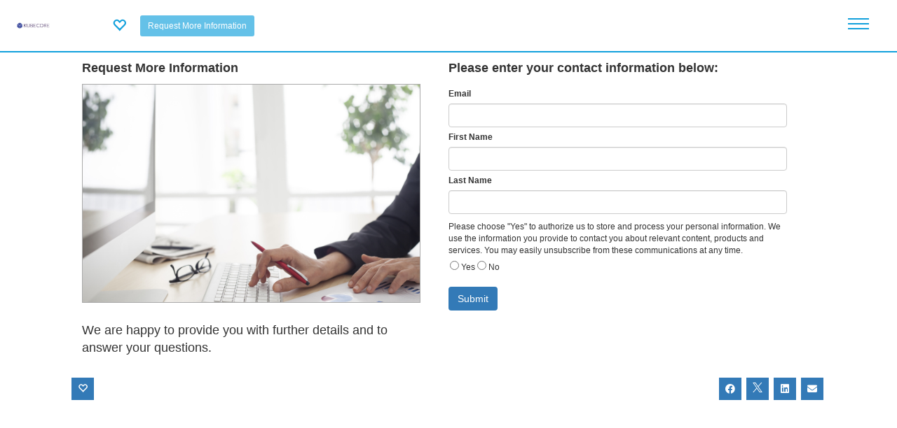

--- FILE ---
content_type: text/html; charset=utf-8
request_url: https://contentmx.com/b/page/page.php?u=ewaltonkubecore&i=4166820
body_size: 286520
content:
    <!DOCTYPE html>
             
         
		
    <!--[if IE 8 ]><html class="ie" xmlns="http://www.w3.org/1999/xhtml" xml:lang="en-US" lang="en-US"> <![endif]-->
<!--[if (gte IE 9)|!(IE)]><!--><html xmlns="http://www.w3.org/1999/xhtml" xml:lang="en-US" lang="en-US"><!--<![endif]-->
<head>
            <!-- Google tag (gtag.js) -->
        
        <script async src="https://www.googletagmanager.com/gtag/js?id=G-S9TZ7D6NG2"></script>
        <script>
        window.dataLayer = window.dataLayer || [];
        function gtag(){dataLayer.push(arguments);}
        gtag('js', new Date());

        gtag('config', 'G-S9TZ7D6NG2', {
            'cmx_page_type': 'Landing Page',
            'cmx_account_name': 'ewaltonkubecore'
        });
        </script>
        
    	
            <link rel="stylesheet" type="text/css" href="https://contentmx.com/p/templates/microsite-vendor-library/stylesheets/style.css?v=1">
    
    
    
<meta name="description" content="We are happy to provide you with further details and to answer your questions." />
<title>Request More Information</title>
<link rel="canonical" href="https://kubecore.lll-ll.com/?i=4166820" />
<link href="../lib/js/slidelock/css/slideLock.css" rel="stylesheet" type="text/css" media="screen" />

            <meta property="og:title" content="Request More Information" />
        <meta property="og:description" content="We are happy to provide you with further details and to answer your questions." />
                    <meta property="og:image" content="https://4262e8f30b41f090deb1-ea2e101403ebad4bdd8db62ed1271f80.ssl.cf1.rackcdn.com/request-information.jpg" />
                <meta property="og:type" content="article" />
                    <meta property="og:url" content="https://stuf.in/beb79u"/>
                <meta property="og:site_name" content=""/>

        <meta name="twitter:card" content="summary_large_image" />
        <meta name="twitter:site" content="@" />
        <meta name="twitter:title" content="Request More Information" />
        <meta name="twitter:description" content="We are happy to provide you with further details and to answer your questions." />
        <meta name="twitter:image" content="https://4262e8f30b41f090deb1-ea2e101403ebad4bdd8db62ed1271f80.ssl.cf1.rackcdn.com/request-information.jpg" />
    <meta property="fb:app_id" content="" />
<meta name="keywords" content="" />

<link type="text/css" rel="stylesheet" href="https://contentmx.com/b/page/css/core.css" media="screen,projection" />
<link type="text/css" href="https://contentmx.com/b/page/js/countdown/jquery.countdown.css" rel="stylesheet">
<link type="text/css" href="https://contentmx.com/b/css/responsive_recaptcha.css" rel="stylesheet">
<link type="text/css" href="https://contentmx.com/p/templates/microsite-vendor-library/promotion/promotion.css" rel="stylesheet">
<link type="text/css" href="https://contentmx.com/p/templates/microsite-vendor-library/promotion/promotion_mobile.css" rel="stylesheet">

<!-- Javascript -->
<script type="text/javascript" src="https://contentmx.com/p/templates/microsite-vendor-library/javascript/jquery.min.js"></script>
<script type="text/javascript" src="https://contentmx.com/p/templates/microsite-vendor-library/javascript/bootstrap.min.js"></script>
<script type="text/javascript" src="https://contentmx.com/p/templates/microsite-vendor-library/javascript/matchMedia.js"></script>
<script type="text/javascript" src="https://contentmx.com/p/templates/microsite-vendor-library/javascript/jquery.leanModal.min.js"></script>
<script type="text/javascript" src="https://contentmx.com/p/templates/microsite-vendor-library/javascript/jquery.tweet.min.js"></script>
<script type="text/javascript" src="https://contentmx.com/p/templates/microsite-vendor-library/javascript/smoothscroll.js"></script>
<script type="text/javascript" src="https://contentmx.com/b/page/js/jquery.tools.min.js?v=1"></script>
<script type="text/javascript" src="https://contentmx.com/b/page/js/inputLabel.js"></script>
<script type="text/javascript" src="https://contentmx.com/b/page/js/jquery.cookie.js"></script>
<script type="text/javascript" src="https://contentmx.com/b/page/js/countdown/jquery.countdown.js"></script>
<script type="text/javascript" src="https://contentmx.com/b/lib/js/slidelock/js/jquery.slideLock.js"></script>
<script type="text/javascript" src="https://contentmx.com/b/lib/js/datetimepicker.js"></script>

<script src="https://contentmx.com/b/page/js/promotion.js?v=15.4"></script>



<style>
    </style> 
    
<meta name="viewport" content="width=device-width, initial-scale=1, maximum-scale=1">
<link type="text/css" href="/p/templates/microsite-vendor-library/stylesheets/jquery-ui-1.12.1.min.css?v=5.6" rel="stylesheet" />
<link type="text/css" href="/p/templates/microsite-vendor-library/stylesheets/fontawesome-6-4-0-web/css/fontawesome.min.css?v=5.6" rel="stylesheet" />
<link type="text/css" href="/p/templates/microsite-vendor-library/stylesheets/fontawesome-6-4-0-web/css/brands.min.css?v=5.6" rel="stylesheet" />
<link type="text/css" href="/p/templates/microsite-vendor-library/stylesheets/fontawesome-6-4-0-web/css/solid.min.css?v=5.6" rel="stylesheet" />
<link type="text/css" href="/p/templates/microsite-vendor-library/stylesheets/bootstrap-3-4-1/css/bootstrap.min.css?v=5.6" rel="stylesheet" />
<link rel="stylesheet" type="text/css" href="/p/templates/microsite-vendor-library/stylesheets/style.css?v=5.6">
<link type="text/css" href="/p/templates/microsite-vendor/local.css?v=5.6" rel="stylesheet" />
<script type="text/javascript" src="/p/templates/microsite-vendor-library/javascript/jquery-ui-1.12.1.min.js"></script>
<script type="text/javascript" src="/p/templates/microsite-vendor-library/javascript/jquery.transit.js?v=5.6"></script>
<script type="text/javascript" src="/p/templates/microsite-vendor-library/javascript/jquery.doubletaptogo.js?v=5.6"></script>
<script type="text/javascript" src="/p/templates/microsite-vendor-library/javascript/jquery-waypoints.js?v=5.6"></script>
<script type="text/javascript" src="/p/templates/microsite-vendor-library/javascript/jquery.flexslider.js?v=5.6"></script>
<script type="text/javascript" src="/p/templates/microsite-vendor-library/javascript/main.js?v=5.6"></script>
<script type="text/javascript" src="/p/templates/microsite-vendor-library/javascript/jquery-delaytext.js?v=5.6"></script>
<style>

</style>


    <script src="/b/lib/js/js.cookie.min.js"></script>
    <script type="text/javascript">

    var visitor_access_config = {};
    //must be called before the document.ready to not let the url to be clicked before dom structure is loaded
    prepareAccessLevelContorls(); 
    
    var init_data = {};
    init_data.is_init = 1;
    
    if (window.addEventListener) {
        window.addEventListener("message", onMessage, false);        
    } 
    else if (window.attachEvent) {
        window.attachEvent("onmessage", onMessage, false);
    }
    //the oauth2 child window listener + the child iframe listener
    function onMessage(e){
        try{
            var data = JSON.parse(e.data);
        }catch(e){
            //any other message (for example google captcha)
            return;
        }
        if (e.origin == 'https://contentmx.com' && data.command == 'oauth2_connect_result') {
            window.document._SignInFinished=1; 
            if(data.data.result=='success'){
                //the SignIn has happened here

                //before closing the signin lets try to get go_to from there
                var go_to = $('#visitor_signin_dialog_temp').find('input[name="go_to"]').val();
                signin_dialog_close();  

                var expires = new Date(1784074071000);
                if(data.data.cmxvisitor!=undefined){
                    Cookies.set('cmxvisitor', data.data.cmxvisitor , {expires: expires, path: '/',  domain: '.contentmx.com' , sameSite: 'None', secure: true });
                }
                if(data.data.cmxvisitorsignedin!=undefined){
                    Cookies.set('cmxvisitorsignedin', data.data.cmxvisitorsignedin , {expires: expires, path: '/',  domain: '.contentmx.com' , sameSite: 'None', secure: true });
                }

                if(data.data.connection_type=='google'){
                    clearGoogleOneTapCookie();
                }

                params = {};
                if(go_to != undefined && go_to != ''){
                    params.callback = function(){
                        if (typeof update_download_links === "function") {
                            update_download_links();
                        }
                        displayVisitorInformationActionDialog('<h1 style="margin-top: 0px;">Success!</h1>You will be redirected in a moment...',go_to);
                        setTimeout("information_action_dialog_close();", 3000);
                        return;
                    }
                }
                checkCMXVisitor('check_cmx_visitor',{},params);
            }
            if(data.data.result=='error'){
                showSignInError(decodeURIComponent(data.data.error.replace(/\+/g, ' ')));
            }
        }
    
            const authorized_google_one_tab_domains = ['https://contentmx.com','https://partneron.com','https://www.lll-ll.com',];
            if (authorized_google_one_tab_domains.includes(e.origin) && data.command == 'iframe_process_google_one_tap_token_from_subdomain') {
                processGoogleOneTapToken(data.response);
            }
        
    }

    $(document).ready(function(){
        //this code runs when the page dom structure is ready
    
        checkCMXVisitor('check_cmx_visitor',init_data);
           
    });

    $(document).on('click','.signoutVisitor',function(){
        //the SignOut has happened here
        var params = {};
        params.display_google_one_tap = 1;
        checkCMXVisitor('logout_cmx_visitor',{},params);
    });


    $(document).on('click','#submit_visitor_optin',function(e){
        e.preventDefault();
        var form = $(this).closest('form');
        $.ajax('https://contentmx.com/b/page/page_visitor_connect.php', {
            type : 'POST',
            data : form.serialize(),
            beforeSend: function(){
            },
            success : function (response) {
                response = jQuery.parseJSON(response);
                if(response.result == 'success'){
                    $('#visitor_optin_dialog_temp').find('#visitor_optin_error').hide();
                    /*
                    if(!jQuery.isEmptyObject(response.sync_commands)){
                        params.sync_commands = response.sync_commands;
                    }
                    */
                    var params = {};
                    if(response.force_capture != undefined && response.force_capture == 1){
                        params.force_capture = 1;
                        params.callback = function(){
                            //!!!! TEST THIS IN CAPTURE PAGE !!!!!
                            optin_dialog_close();
                            displayVisitorInformationActionDialog(response.title); //no go to when force_capture==1
                            setTimeout("information_action_dialog_close();", 3000);
                        }
                    }else{
                        params.callback = function(){
                            optin_dialog_close();
                            displayVisitorInformationActionDialog(response.title,response.go_to);
                            setTimeout("information_action_dialog_close();", 3000);
                        }
                    }
                    //run without init params
                    checkCMXVisitor('check_cmx_visitor', {}, params);
                }
                if( response.result == 'identification_required'){
                    $('#visitor_optin_dialog_temp').find('#visitor_optin_error').hide();
                    optin_dialog_close();
                    displayVisitorInformationActionDialog(response.title/*,response.go_to*/); //no go_to , go_to will work when visitor will identify himself
                }
                if(response.result == 'error'){
                    showOptInError(response.error);
                }
            },
            error :  function(xhr, str){
                showOptInError(xhr.statusText);
            }
        });
    });

    $(document).on('click','#submit_visitor_confirm_identity',function(e){
        e.preventDefault();
        var form = $(this).closest('form');
        var check = form.find('input[name="confirm_identity_visitor_email"]').val();
        $.ajax('https://contentmx.com/b/page/page_visitor_connect.php', {
            type : 'POST',
            data : form.serialize(),
            beforeSend: function(){
            },
            success : function (response) {
                response = jQuery.parseJSON(response);
                if(response.result == 'error'){
                    showVisitorConfirmIdentityError(response.error);
                }else{
                    confirm_identity_dialog_close();
                    if(response.result == 'already_confirmed'){
                        displayVisitorInformationActionDialog(response.title,response.go_to);
                        setTimeout("information_action_dialog_close();", 3000);
                    }
                    if(response.result == 'email_sent'){
                        displayVisitorInformationActionDialog(response.title/*,response.go_to*/);//no go_to , go_to will work when visitor will confirm email
                    }
                }
            },
            error :  function(xhr, str){
                showVisitorConfirmIdentityError(xhr.statusText);
            }
        });
    });
    

    function showSignInError(error){
        $('#visitor_signin_dialog_temp').find('#visitor_signin_error').html(error).show();
    }
    function showOptInError(error){
        $('#visitor_optin_dialog_temp').find('#visitor_optin_error').html(error).show();
    }
    function showVisitorConfirmIdentityError(error){
        $('#visitor_confirm_identity_dialog_temp').find('#visitor_confirm_identity_error').html(error).show();
    }

    function processGoogleOneTapToken(response){
        if(response.credential!=undefined){
            //the SignIn has happened here
            checkCMXVisitor('google_single_tap_connect', {}, response);
			if (typeof update_download_links === "function") {
				update_download_links();
			}
        }
    }

    function clearGoogleOneTapCookie(){
        Cookies.remove('g_state', { path: '/', domain: '.contentmx.com' });
    }
    function setStorageAccessCookieDeclined(){
        Cookies.set('cmxstorageaccessgranted', 0 , {expires: 180, path: '/', domain: '.contentmx.com' });
    }
    function setStorageAccessCookieAccepted(){
        Cookies.set('cmxstorageaccessgranted', 1 , {expires: 180, path: '/', domain: '.contentmx.com' });
    }
    function getStorageAccessCookie(){
        return Cookies.get('cmxstorageaccessgranted');
    }
    function clearStorageAccessCookie(){
        Cookies.remove('cmxstorageaccessgranted', { path: '/', domain: '.contentmx.com' });
    }
    function setStorageAccessSafariDelayCookie(){
        var delay_expires = new Date(1771114071000);
        Cookies.set('cmxvisitorsafaristorageaccessdelay', 1 , {expires: delay_expires, path: '/',  domain: '.contentmx.com' , sameSite: 'None', secure: true });
    }

    //the main function to run the check visitor ajax call
    function checkCMXVisitor(action, init_params, params){
        var is_init = 0;
        if(init_params != undefined && init_params.is_init != undefined && init_params.is_init == 1){
            is_init = 1;
        }
        var data = {};
        var force_capture = 0;
        var callback = undefined;
        if(action==undefined){
            data.action='check_cmx_visitor';
        }else{
            data.action = action;
        }
        if(is_init == 1){
            data.display_google_one_tap = 1;
        }
        if(init_params != undefined && !jQuery.isEmptyObject(init_params) ){
            if(init_params.local_m_id != undefined){
                data.local_m_id = init_params.local_m_id;
            }
			if(init_params.local_m_id_decoded != undefined){
                data.local_m_id_decoded = init_params.local_m_id_decoded;
            }
            if(init_params.network_token != undefined){
                data.network_token = init_params.network_token;
            }
            if(init_params.network_cid != undefined){
                data.network_cid = init_params.network_cid;
            }
            if(init_params.network_e != undefined){
                data.network_e = init_params.network_e;
            }
            if(init_params.network_fn != undefined){
                data.network_fn = init_params.network_fn;
            }
            if(init_params.network_ln != undefined){
                data.network_ln = init_params.network_ln;
            }
            if(init_params.master_cmxvisitor != undefined){
                data.master_cmxvisitor = init_params.master_cmxvisitor;
            }
            if(init_params.master_cmxvisitorsignedin != undefined){
                data.master_cmxvisitorsignedin = init_params.master_cmxvisitorsignedin;
            }
            if(init_params.master_cmxuser != undefined){
                data.master_cmxuser = init_params.master_cmxuser;
            }
            if(init_params.master_cmxmember != undefined){
                data.master_cmxmember = init_params.master_cmxmember;
            }       
            if(init_params.uuid != undefined){
                data.uuid = init_params.uuid;
            }     
            if(init_params.cc != undefined){
                data.cc = init_params.cc;
            }     
            if(init_params.time != undefined){
                data.time = init_params.time;
            }     
            if(init_params.go_to != undefined){
                data.go_to = init_params.go_to;
            }  
            if(init_params.ownership_proof != undefined){
                data.ownership_proof = init_params.ownership_proof;
            }    
            if(init_params.master_cmxvisitortimestamp != undefined){
                data.master_cmxvisitortimestamp = init_params.master_cmxvisitortimestamp;
            }
        }
        if(params != undefined){
            if(params.display_google_one_tap != undefined){
                data.display_google_one_tap = params.display_google_one_tap;
            }
            if(params.credential != undefined){
                data.credential = params.credential;
            }
            if(params.force_capture != undefined){
                force_capture = params.force_capture;
            }
            if(params.callback != undefined){
                callback = params.callback;
            }
        }
        $.ajax('https://contentmx.com/b/page/page_visitor_connect.php', {
            type : 'POST',
            data : data,
            beforeSend: function(){
                $('.visitor_login_box_loading').show();
            },
            success : function (response) {
                response = jQuery.parseJSON(response);

                //setup visitor_access_config
                visitor_access_config.is_identified = response.visitorIsIdentified;
                visitor_access_config.is_identified_confirmed = response.visitorisIdentifiedConfirmed;
                visitor_access_config.is_identified_opted_in = response.visitorisIdentifiedOptedIn;
                visitor_access_config.is_authorized= response.visitorIsAuthorized;
                visitor_access_config.is_signed_in = response.visitorisSignedIn;
                visitor_access_config.optin = response.visitor_optin;

                if(action=='check_cmx_visitor' && is_init == 1){
                    if(init_params.second_visitor_div_load == undefined || response.visitor_cookie_changed == true){
					    notifyPostVisitorCheck();
                    }
                    //credential_picker_container - is the google one tap div ID
                    //lets hide this div if it was displayed before but after second visitor div load we have signed in Visitor 
                    if(init_params.second_visitor_div_load == 1 && response.visitorisSignedIn == true && document.getElementById("credential_picker_container") !== null){
                        document.getElementById("credential_picker_container").remove();
                    }
                    //seems to be the mostly correct place
                    prepareVisitorSignInDialog();
                    prepareVisitorOptInDialog();
                    prepareVisitorConfirmIdentityDialog();
                    prepareVisitorAuthorizeWindow();
                }
                if(!jQuery.isEmptyObject(response.sync_commands)){
                    var message = {};
                    message.command = 'sync_commands';
                    message.sync_commands = response.sync_commands;
                    postMessageToIframe(message);
                }
                $('.visitor_login_box').html(response.visitor_login_box_html);

                //SETUP CONFIRMATION DIV

                if($('div#visitor_confirmation_dialog').length>0 && response.visitorIsIdentified == 1){
                    $('div#visitor_confirmation_dialog').find('#confirmation_visitor_id').val(response.visitor_id);
                    $('div#visitor_confirmation_dialog').find('#confirmation_visitor_first_name').html(response.visitor_first_name);
                    $('div#visitor_confirmation_dialog').find('#confirmation_visitor_last_name').html(response.visitor_last_name);
                    $('div#visitor_confirmation_dialog').find('#confirmation_visitor_email').html(response.visitor_email);
                    if(response.visitor_optin==1){
                        $('div#visitor_confirmation_dialog').find('[name="confirmation_visitor_optin"]').prop('checked',true);
                    }else{
                        $('div#visitor_confirmation_dialog').find('[name="confirmation_visitor_optin"]').prop('checked',false);
                    }
                    prepareVisitorConfirmationDialog(force_capture);
                }

                //END SETUP

                //SETUP MANUAL OPTIN WINDOW

                $('div#visitor_optin_dialog').find('input[name="optin_visitor_first_name"]').val(response.visitor_first_name);
                $('div#visitor_optin_dialog').find('input[name="optin_visitor_last_name"]').val(response.visitor_last_name);
                $('div#visitor_optin_dialog').find('input[name="optin_visitor_email"]').val(response.visitor_email);
                if(response.visitor_optin==1){
                    $('div#visitor_optin_dialog').find('input[name="optin_visitor_optin"]').prop('checked',true);
                }else{
                    $('div#visitor_optin_dialog').find('input[name="optin_visitor_optin"]').prop('checked',false);
                }

                //END SETUP

                //SETUP CONFIRM IDENTITY WINDOW

                $('div#visitor_confirm_identity_dialog').find('b#confirm_identity_visitor_email').html(response.visitor_email);
                $('div#visitor_confirm_identity_dialog').find('input[name="confirm_identity_visitor_email"]').val(response.visitor_email);
                
                //END SETUP
                
                //SETUP INFORMATION ACTION DIALOG - IN THE VERY END

                if(response.email_confirmation_result != undefined ){
                    if( response.email_confirmation_result == 'success'){
                        close_all();
                        displayVisitorInformationActionDialog(response.title,response.go_to);
                    }
                    if( response.email_confirmation_result == 'error'){
                        close_all();
                        displayVisitorInformationActionDialog(response.title,'http://contentmx.com/b/page/page.php?u=ewaltonkubecore&i=4166820#');
                    }
                }

                //END SETUP

                //IT IS TIME FOR CALLBACK
                if(callback != undefined){
                    //console.log(callback);
                    callback();
                }
                //END

            },
            error :  function(xhr, str){
            }
        });
    }

    function postMessageToIframe(message){
        if(document.querySelector("iframe#grant_storage_access_api_iframe") && getStorageAccessCookie()==1 ){
            document.querySelector("iframe#grant_storage_access_api_iframe").contentWindow.postMessage(JSON.stringify(message), 'https://contentmx.com');
        }
    }

    function signin_dialog_close(){
		$('#visitor_signin_dialog_temp').remove();
		$('#visitor_modal_underlay_temp').remove();
    }

    function optin_dialog_close(){
		$('#visitor_optin_dialog_temp').remove();
		$('#visitor_modal_underlay_temp').remove();
    }

    function confirm_identity_dialog_close(){
		$('#visitor_confirm_identity_dialog_temp').remove();
		$('#visitor_modal_underlay_temp').remove();
    }

    function information_action_dialog_close(){
        var go_to = $('#visitor_information_action_dialog_temp').find('input[name="go_to"]').val();
		$('#visitor_information_action_dialog_temp').remove();
		$('#visitor_modal_underlay_temp').remove();
        if(go_to != undefined && go_to != ''){
            window.location.href = go_to;//decodeURIComponent(go_to);
            return;
        }
    }

    function confirmation_dialog_remove(){
		$('#visitor_confirmation_dialog').remove();
        $('#promotion-lead-capture-form').find('.form-fields').show();
        $('#promotion-lead-capture-form').find('#lead-gen-form-button').show();
        $('#promotion-lead-capture-form').find('#member-optin-express-capture').show();
    }

    function close_all(){
        signin_dialog_close();
        optin_dialog_close();
        confirm_identity_dialog_close();
        information_action_dialog_close();
    }

	$(document).on('click','#visitor_modal_underlay_temp',function(){
		close_all();
	});

	
	function displayVisitorSignInDialog(msg, go_to) {
        close_all();
		$('#visitor_signin_dialog').find('#visitor_signin_error').hide();
		var visitor_modal = $('#visitor_signin_dialog').clone();
		var visitor_modal_underlay = $('#visitor_modal_underlay').clone();
		if (msg != undefined && msg != '') {
			$(visitor_modal).find('#visitor_modal_value_prop').html(msg);
		}
        if (go_to != undefined && go_to != '') {
			$(visitor_modal).find('input[name="go_to"]').val(go_to);
		}
		$(visitor_modal).attr('id','visitor_signin_dialog_temp').show();
		$(visitor_modal_underlay).attr('id','visitor_modal_underlay_temp').show();
		$('body').append(visitor_modal);
		$('body').append(visitor_modal_underlay);
		//$('#visitor_signin_dialog_temp')[0].scrollIntoView();
        $("html, body").animate({ scrollTop: 0 }, "fast");
	}

    function prepareVisitorSignInDialog() {
        $(document).on('click','.openLoginWindow',function(){
            var title_html = $(this).attr('title_html');
            var go_to = $(this).attr('go_to');
            if(go_to == undefined) go_to = '';
            displayVisitorSignInDialog(title_html,go_to);
        });
    }

    function displayVisitorOptInDialog(title_html,confirm_identity,go_to,require_optin) {
        $('#visitor_optin_dialog').find('#visitor_optin_error').hide();
        $('#visitor_optin_dialog').find('input[name="go_to"]').val('');
		var visitor_optin_modal = $('#visitor_optin_dialog').clone();
		var visitor_modal_underlay = $('#visitor_modal_underlay').clone();
		if (title_html != undefined && title_html != '') {
			$(visitor_optin_modal).find('#visitor_optin_modal_value_prop').html(title_html);
		}
        if (go_to != undefined && go_to != '') {
			$(visitor_optin_modal).find('input[name="go_to"]').val(go_to);
		}
        if (require_optin != undefined && require_optin == 1) {
			$(visitor_optin_modal).find('input[name="require_optin"]').val('1');
		}
        visitor_optin_modal.find('input[name="confirm_identity"]').val(confirm_identity);
		$(visitor_optin_modal).attr('id','visitor_optin_dialog_temp').show();
		$(visitor_modal_underlay).attr('id','visitor_modal_underlay_temp').show();
		$('body').append(visitor_optin_modal);
		$('body').append(visitor_modal_underlay);
		//$('#visitor_optin_dialog_temp')[0].scrollIntoView();
        $("html, body").animate({ scrollTop: 0 }, "fast");
	}


    function prepareVisitorOptInDialog(){
        $(document).on('click','.identify-optin',function(e){
            e.preventDefault();
            var confirm_identity = $(this).attr('confirm_identity');
            if(confirm_identity == undefined) confirm_identity = 0;
            var go_to = $(this).attr('go_to');
            if(go_to == undefined) go_to = '';
            var title_html = $(this).attr('title_html');
            displayVisitorOptInDialog(title_html,confirm_identity,go_to);
        });
    }

    function displayVisitorConfirmIdentityDialog(title_html,go_to) {
        $('#visitor_confirm_identity_dialog').find('#visitor_confirm_identity_error').hide();
        $('#visitor_confirm_identity_dialog').find('input[name="go_to"]').val('');
		var visitor_confirm_identity_modal = $('#visitor_confirm_identity_dialog').clone();
		var visitor_modal_underlay = $('#visitor_modal_underlay').clone();
		if (title_html != undefined && title_html != '') {
			$(visitor_confirm_identity_modal).find('#visitor_confirm_identity_modal_value_prop').html(title_html);
		}
        if (go_to != undefined && go_to != '') {
			$(visitor_confirm_identity_modal).find('input[name="go_to"]').val(go_to);
		}
		$(visitor_confirm_identity_modal).attr('id','visitor_confirm_identity_dialog_temp').show();
		$(visitor_modal_underlay).attr('id','visitor_modal_underlay_temp').show();
		$('body').append(visitor_confirm_identity_modal);
		$('body').append(visitor_modal_underlay);
		$('#visitor_confirm_identity_dialog_temp')[0].scrollIntoView();
        $("html, body").animate({ scrollTop: 0 }, "fast");
	}

    function prepareVisitorConfirmIdentityDialog(){
        $(document).on('click','.confirm-identity',function(e){
            e.preventDefault();
            var title_html = $(this).attr('title_html');
            var go_to = $(this).attr('go_to');
            if(go_to == undefined) go_to = '';
            if(visitor_access_config.is_identified == 1){
                displayVisitorConfirmIdentityDialog(title_html,go_to);
            }else{
                displayVisitorOptInDialog('',1,go_to);
            }
        });
    }

    function prepareVisitorAuthorizeWindow(){
        $(document).on('click','.signin-pop',function(){
            var auth_url = $(this).attr('data-url');
            window.document._SignInFinished = 0;
            //on bsse of $.oauthpopup
            window._oauthWindow = window.open(auth_url, 'Sign In' , 'location=0,status=0,width=400,height=600');

            $('.visitor_login_box_loading').show();
            
            window._oauthInterval = window.setInterval(function(){
                if (window._oauthWindow.closed) {
                    window.clearInterval(window._oauthInterval);
                    if(window.document._SignInFinished==0){
                        showSignInError('Sign In was interrupted by user.');
                    }
                    $('.visitor_login_box_loading').hide();
                }
            }, 1000);
        });
    }

    function prepareAccessLevelContorls(){
        $(document).on('click','a.access-level',function(e){
            
            var go_to = $(this).attr('href');
            var access_level = $(this).attr('access_level');
            if(access_level == undefined || access_level == ''){
                //in this case go on, do nothing
                //e.preventDefault();
                //alert('passed'); 
            }else{
                e.preventDefault();

                if(jQuery.isEmptyObject(visitor_access_config)){
                    //do not have required access level or not ready! - so do nothing
                }else{
                    //console.log(visitor_access_config);
                    var passed = 0;
                    if(access_level == 'identified'){
                        if(visitor_access_config.is_identified == 1){
                            passed = 1;
                        }else{
                            displayVisitorOptInDialog('',0,go_to);
                        }
                    }if(access_level == 'identified_opted_in'){
                        if(visitor_access_config.is_identified_opted_in == 1){
                            passed = 1;
                        }else{
                            displayVisitorOptInDialog('',0,go_to,1);
                        }
                    }else if(access_level == 'identified_confirmed'){
                        if(visitor_access_config.is_identified_confirmed == 1){
                            passed = 1;
                        }else{
                            if(visitor_access_config.is_identified == 1){
                                displayVisitorConfirmIdentityDialog('',go_to);
                            }else{
                                displayVisitorOptInDialog('',1,go_to);
                            }
                        }
                    }else if(access_level == 'authorized'){
                        if(visitor_access_config.is_authorized == 1){
                            passed = 1;
                        }else{
                            displayVisitorSignInDialog('',go_to);
                        }
                    }else if(access_level == 'signed_in'){
                        if(visitor_access_config.is_signed_in == 1){
                            passed = 1;
                        }else{
                            displayVisitorSignInDialog('',go_to);
                        }
                    }
                    /*
                    if(passed == 1){
                        alert('passed');
                    }
                    return;
                    */
                    //FINALY:
                    if(passed == 1){
                        window.location.href = go_to;
                        return;
                    }
                }
            }
        });
    }

    function displayVisitorInformationActionDialog(title_html,go_to) {
		var visitor_information_action_modal = $('#visitor_information_action_dialog').clone();
		var visitor_modal_underlay = $('#visitor_modal_underlay').clone();
		if (title_html != undefined && title_html != '') {
			$(visitor_information_action_modal).find('#visitor_information_action_modal_value_prop').html(title_html);
		}
        if (go_to != undefined && go_to != '') {
            $(visitor_information_action_modal).find('input[name="go_to"]').val(go_to);
        }
		$(visitor_information_action_modal).attr('id','visitor_information_action_dialog_temp').show();
		$(visitor_modal_underlay).attr('id','visitor_modal_underlay_temp').show();
		$('body').append(visitor_information_action_modal);
		$('body').append(visitor_modal_underlay);
		//$('#visitor_information_action_dialog_temp')[0].scrollIntoView();
        $("html, body").animate({ scrollTop: 0 }, "fast");
	}



    function prepareVisitorConfirmationDialog(force_capture){
        if($('#visitor_confirmation_dialog').length==1){
            var visitor_confirmation_modal = $('#visitor_confirmation_dialog');
            $('#promotion-lead-capture-form').find('.form-fields').after(visitor_confirmation_modal);
            if(force_capture == 0){
                $('#promotion-lead-capture-form').find('.form-fields').hide();
                $('#promotion-lead-capture-form').find('#lead-gen-form-button').hide();
                $('#promotion-lead-capture-form').find('#member-optin-express-capture').hide();
                visitor_confirmation_modal.show();
            }else{
                $('#promotion-lead-capture-form').find('#lead-gen-form-button').trigger('click');
            }
        }
	} 
	
	var postVisitorCallbacks = [];
	
	function addPostVisitorCallback(callback) {
		if (postVisitorCallbacks.indexOf(callback) < 0) {
			postVisitorCallbacks.push(callback);
		}
    }
    
    function removePostVisitorCallback(callback) {
		var index;
		if ((index = postVisitorCallbacks.indexOf(callback)) >= 0) {
			postVisitorCallbacks.splice(index, 1);
		}
	}

	function notifyPostVisitorCheck() {
		postVisitorCallbacks.forEach(function(callback){
			 callback(); 
		});
	} 

    </script>
	<style>
	#visitor_signin_dialog_temp{
		position: absolute;
		top: 50px;
		right: 0;
		left: 0;
		background: #fff;
		width: 100%;
		max-width: 500px;
		margin: 0 auto;
		padding: 30px;
		z-index: 9000;
		border: 1px solid #cccccc;
	}
    
	#visitor_modal_underlay_temp{
		position: fixed;
		top: 0;
		background-color: #fff;
		opacity: 0.6;
		height: 100%;
		width: 100%;
		z-index: 8000;
	}
	#visitor_modal_value_prop{
		padding: 20px 0;
		font-size: 14px;
	}
	#visitor_modal_logo{
		background: #11a0dc;
		padding: 15px 10px;
	}
	#visitor_modal_logo img{
		max-height: 50px;
		width: auto;
		height: auto;
		max-width: 200px;
	}
	#visitor_modal_close{
		position: absolute;
		top: 5px;
		right: 10px;
		color: #999999;
	}
	.signin-pop.visitor_microsoft{
		border:1px solid #ccc;
	}
	.signin-pop{
		height: 50px;
		display: flex;
		align-items: center;
		margin: 0 0 10px 0;
	}
	.signin-pop img{
		margin: 0 10px 0 5px;
	}
	.visitor_linkedin{
		background-color: #3378B2;
		text-decoration:none;
		color:#fff !important;
		font-size:12px;
	}
	a.visitor_linkedin:hover{
		text-decoration:none;
	}
	.visitor_linkedin img{
		max-height: 38px;
	}
	.visitor_google{
		background-color: #4285f4;
	}
	.visitor_login_box{
		display: flex;
		align-items: center;
		justify-content: center;
		border: 1px solid #fff;
		padding: 5px 10px 5px 5px;
        position: relative;
        height: 50px;
        z-index: 950;
	}
	.visitor_login_box img{	
		padding: 0px 10px 0px 0px;
	}
	.visitor_login_box .glyphicon-user{
		width: 45px;
		height: 45px;
		text-align: center;
		display: flex;
		align-items: center;
		justify-content: center;
	}
	.visitor_login_box .glyphicon-user:before {
		display: block;
		font-size: 30px;
	}
    .visitor_login_box_loading{
		width: 100%;
        height: 100%;
        background-color: #FFFFFF;
		opacity: 0.5;
        z-index: 1200;
        display: none;
        position: absolute;
        top: 0;
        left: 0;
        text-align: center;
		align-items: center;
		justify-content: center;
        vertical-align: middle;
	}
	#branding .visitor_login_box_loading{
        z-index: 7;
	}
    .visitor_login_box_loading img{
        padding: 8px 0px 0px 0px;
    }
    .visitor_login_box .signin-button{
        margin: 0px 10px 0px 10px;
    }
    
    #storage-access-cookie-confirmation {
        background: #FFF;
        height: auto;
        left: 0;
        position: absolute;
        bottom: 0;
        width: 100%;
        height: 262px !important;
        z-index: 2147483647 !important;
        background-color: #000000;
        border-bottom: 1px solid #000000;
        border-top: 1px solid #000000;
        box-shadow: 0 1px 5px #000000;
        position:fixed;
    }
    #storage-access-cookie-confirmation-inner {
        background:#000000;
        margin:0 auto;
        max-width:980px;
        padding:20px
        box-sizing:border-box!important
    }



    #visitor_optin_dialog_temp{
		position: absolute;
		top: 50px;
		right: 0;
		left: 0;
		background: #fff;
		width: 100%;
		max-width: 500px;
		margin: 0 auto;
		padding: 30px;
		z-index: 9000;
		border: 1px solid #cccccc;
	}
    #visitor_optin_modal_value_prop{
		padding: 20px 0;
		font-size: 14px;
	}

    #visitor_confirmation_dialog{
		background: #fff;
		width: 100%;
		max-width: 500px;
		margin: 0 auto;
		padding: 20px;
		border: 1px solid #cccccc;
        margin-top: 20px;
	}
    #visitor_confirmation_modal_value_prop{
		font-size: 14px;
	}

    #visitor_confirm_identity_dialog_temp{
		position: absolute;
		top: 50px;
		right: 0;
		left: 0;
		background: #fff;
		width: 100%;
		max-width: 500px;
		margin: 0 auto;
		padding: 30px;
		z-index: 9000;
		border: 1px solid #cccccc;
	}
    #visitor_confirm_identity_modal_value_prop{
		padding: 20px 0;
		font-size: 14px;
	}

    #visitor_information_action_dialog_temp{
		position: absolute;
		top: 50px;
		right: 0;
		left: 0;
		background: #fff;
		width: 100%;
		max-width: 500px;
		margin: 0 auto;
		padding: 30px;
		z-index: 9000;
		border: 1px solid #cccccc;
	}
    #visitor_information_action_modal_value_prop{
		padding: 20px 0;
		font-size: 14px;
	}


    
	</style>
	
</head>
<body class="promotion-native_form css-2967  second-level-page">
		
		
	
		<div id="fixed-header-wrapper">
			<header  class="item-detail">
						<script>
				document.addEventListener("DOMContentLoaded", () => {
					$('#partner-search-string').val("");
				});
			</script>
																																							<script>
				
				
					function logo_profile_image_fail() {
						var image_test_url = "https://0e1fc685cfd069f6259d-89414f136a74dfe342b816d5a4a5bf22.ssl.cf1.rackcdn.com/Free_Sample_By_Wix_1.jpg";
						//if we have an identity image url test it
						if(image_test_url != ""){

						var logo_profile_image_fail_value = "&lt;span class=&quot;partner-logo-text&quot;&gt;&lt;div class=&quot;company-name-logo&quot;&gt;&lt;div class=&quot;org-inital&quot;&gt;K&lt;/div&gt;KubeCore Consulting LLC&lt;/div&gt;&lt;/span&gt;";
						logo_profile_image_fail_value = logo_profile_image_fail_value.replaceAll("&lt;", "<").replaceAll("&gt;", ">").replaceAll("&quot;", "\"").replaceAll("&#039;", "'").replaceAll("&amp;", "&");

							var test_image_object = new Image();
							test_image_object.addEventListener('error', function imgOnError() {
								//replace the image content
								if($(".logo-col .cmx-profile-pic").length != 0){
									$(".logo-col .cmx-profile-pic").after(logo_profile_image_fail_value);
									$(".logo-col .cmx-profile-pic").remove();
								}else if($(".logo-col .partner-logo").length != 0){
									$(".logo-col .partner-logo").after(logo_profile_image_fail_value);
									$(".logo-col .partner-logo").remove();
								}
								if($(".branding-company-name .profile-org-name").length != 0){
									$(".branding-company-name .profile-org-name").hide();
									$("header .social-connect").css({"padding":"0"});
								}
							});
							test_image_object.src = image_test_url;
						}
				}
				logo_profile_image_fail();
				
			</script>
												<div id="branding" class="site-width show_search_on_home_page_directory_wrap">
					<div class="logo-col no-mobile">
																					<a href="https://contentmx.com/b/page/page.php?u=kubecore" rel="home" title="home">
																																													<img class="partner-logo-img" title="KubeCore Consulting LLC" src="https://0e1fc685cfd069f6259d-89414f136a74dfe342b816d5a4a5bf22.ssl.cf1.rackcdn.com/Free_Sample_By_Wix_1.jpg">
																																										</a>
																									</div>

					<div class="contact-social-company-name-wrapper">

						<div class="branding-company-name info-row">
																																																												<div class="profile-org-name long_title">
																																</div>
																						<div class="contact info-row">
									<div class="others-col">
																					<div class="social-connect contact-items">
												<span title="Mark this company as a favorite" class="glyphicon cmx-bookmark social-connect-item glyphicon-heart-empty" bm="" ot="2" oid="36333" aria-hidden="true"></span>
											</div>
																			</div>
								</div>
													</div>

						
						
						<div class="content-col branding-col">
															<div class="actions">
																<a class="disabled action btn btn-primary" href="https://kubecore.lll-ll.com?page&i=4166820">Request More Information</a>
																																								
																	<div id="parent-account-logo">
																					<!-- <img src="https://fe5e0932bbdbee188a67-ade54de1bba9a4fe61c120942a09245b.ssl.cf1.rackcdn.com/TD_SYNNEX_logo_file.png"> -->
																													</div>
								
								</div>
													</div>

												<div class="content-col home_directory_search_col no-mobile">
							<div id="partner_acct_directory_search">
							
<style>
.partner-score-box {
    flex-grow: 1;
    display: flex;
    flex-direction: column-reverse;
}
.score-box-row {
    width: 42px;
    height: 12px;
    display: flex;
    justify-content: space-evenly;
    align-items: center;
}
.score-box-empty {
    width: 8px;
    height: 8px;
    border: 1px black solid;
    background: white;
}
.score-box-halffull {
    width: 8px;
    height: 8px;
    border: 1px black solid;
    background: linear-gradient(to left, white 50%, green 50%);
}
.score-box-full {
    width: 8px;
    height: 8px;
    border: 1px black solid;
    background: green;
}
</style>
<script>
function img_error_replace(image) {
    image.onerror = "";
    image.src = "https://fe5e0932bbdbee188a67-ade54de1bba9a4fe61c120942a09245b.ssl.cf1.rackcdn.com/generic-image-unsplash_thumbnail.jpg";
    return true;
}
function removeParam(key, sourceURL) {
    var rtn = sourceURL.split("?")[0],
        param,
        params_arr = [],
        queryString = (sourceURL.indexOf("?") !== -1) ? sourceURL.split("?")[1] : "";
    if (queryString !== "") {
        params_arr = queryString.split("&");
        for (var i = params_arr.length - 1; i >= 0; i -= 1) {
            param = params_arr[i].split("=")[0];
            if (param === key) {
                params_arr.splice(i, 1);
            }
        }
        if (params_arr.length) rtn = rtn + "?" + params_arr.join("&");
    }
    return rtn;
}
function get_youtube_id(url) {
    var regExp = /^.*(youtu.be\/|v\/|u\/\w\/|embed\/|watch\?v=|&v=)([^#&?]*).*/;
    var match = url.match(regExp);
    return (match && match[2] != "") ? match[2] : false;
}
function get_vimeo_id(url){
    var id = "";
    var regExp = /^.*(vimeo\.com\/)((channels\/[A-z]+\/)|(groups\/[A-z]+\/videos\/))?([0-9]+)/;
    var match = url.match(regExp);
    if (match){
        return match[5];
    }else{
        return false;
    }
}
function score_html(val, max) {
    var score = (max == 0) ? 0 : Math.round(val * 100 / max);
    var html = "<div class=\"score-box-row\">";
    var full = "<div class=\"score-box-full\"/>";
    var halffull = "<div class=\"score-box-halffull\"/>";
    var empty = "<div class=\"score-box-empty\"/>";
    
    if (score > 25)
        html += full;
    else if (score == 0)
        html += empty;
    else
        html += halffull;
    
    if (score > 50)
        html += full;
    else if (score > 37)
        html += halffull;
    else
        html += empty;
    
    if (score > 75)
        html += full;
    else if (score > 62)
        html += halffull;
    else
        html += empty;
    
    if (score == 100)
        html += full;
    else if (score > 87)
        html += halffull;
    else
        html += empty;
    
    html += "</div>";
    return html;
}
function get_nav_selected_values(){

    //get list of active tag ID
    var return_values = [];
    return_values.tag_ids_channel = [];
    return_values.tag_ids_channel_url = [];
    return_values.tag_ids_account = [];
    return_values.tag_ids_account_url = [];
    return_values.form_ids = [];
    return_values.form_ids_url = [];
    return_values.filter_tag_ids = [];
    return_values.featured_flag = "";

    $("#directory_nav_wrapper li.active, #home_directory_search_nav li.active").each(function () {
        var current_this = $(this);
        if($(current_this).hasClass("channel_tag")){
            if ($(this).attr("ptid") != 0) {
                return_values.tag_ids_channel.push($(this).attr("ptid")+"|"+$(this).attr("tid"));
                return_values.tag_ids_channel_url.push($(this).attr("tid"));
            }
            //check to see if this has selected child. if not add all child tags
            if ($(current_this).find(".active").length == 0 && $(current_this).children("ul").find("li").length != 0){
                $(current_this).children("ul").find("li").each(function () {
                    return_values.tag_ids_channel.push($(this).attr("ptid")+"|"+$(this).attr("tid"));
                    return_values.tag_ids_channel_url.push($(this).attr("tid"));
                });
            }
        }
        if($(current_this).hasClass("account_tag")){
            if ($(this).attr("ptid") != 0) {
                return_values.tag_ids_account.push($(this).attr("ptid")+"|"+$(this).attr("tid"));
                return_values.tag_ids_account_url.push($(this).attr("tid"));
            }
            //check to see if this has selected child. if not add all child tags
            if ($(current_this).find(".active").length == 0 && $(current_this).children("ul").find("li").length != 0){
                $(current_this).children("ul").find("li").each(function () {
                    return_values.tag_ids_account.push($(this).attr("ptid")+"|"+$(this).attr("tid"));
                    return_values.tag_ids_account_url.push($(this).attr("tid"));
                });
            }
        }
        if ($(current_this).hasClass("form_tag_parent")) {
            //check to see if this has selected child. if not add all child tags
            if ($(current_this).find(".active").length == 0 && $(current_this).children("ul").find("li").length != 0){
                $(current_this).children("ul").find("li").each(function () {
                    return_values.form_ids.push($(this).attr("ptid")+"|"+$(this).attr("tid"));
                    return_values.form_ids_url.push($(this).attr("tid"));
                });
            }
        }
        if ($(current_this).hasClass("form_tag")) {
            return_values.form_ids.push($(this).attr("ptid")+"|"+$(this).attr("tid"));
            return_values.form_ids_url.push($(this).attr("tid"));
        }
    });
    
    //add filter tags if any are selected
    $(".dir_filter_outer_wrapper > .dir_filter_parent.dir_filter_item").each(function () {
        var current_this = $(this);
        if($(current_this).attr("tid") != "ALL" && $(current_this).attr("tid") != "not_featured_only" && $(current_this).attr("tid") != "featured_only"){
            return_values.filter_tag_ids.push( $(current_this).attr("tid") );
        }else{
            if($(current_this).attr("tid") == "not_featured_only" || $(current_this).attr("tid") == "featured_only"){
                return_values.featured_flag = $(current_this).attr("tid");
            }
        }
    });

    return return_values;
}

function url_param_redirect(force_search_string = ""){
    var current_url = window.location.href;

    var url_obj = new URL(current_url);
    var dir = url_obj.searchParams.get("dir");
    var retd = url_obj.searchParams.get("retd");
    var i = url_obj.searchParams.get("i");
    var u = url_obj.searchParams.get("u");
    var page_params = [];
    if(u != null){
        page_params.push("u="+u);
    }
    if(i != null){
        page_params.push("i="+i);
    }
    if(dir == 1){
        page_params.push("dir="+dir);
    }
    if(retd == 1){
        page_params.push("retd="+retd);
    }
    if(window.dashboard_embed == 1){
        page_params.push("dash_emb=1");
    }
    page_params = page_params.join("&");
    var filter_params = [];
    var filter_nav_values = get_nav_selected_values();

    var tag_ids_channel = filter_nav_values.tag_ids_channel_url;
    if(tag_ids_channel.length > 0){
        tag_ids_channel = tag_ids_channel.join(",");
        filter_params.push("ct="+tag_ids_channel);
    }
    var tag_ids_account = filter_nav_values.tag_ids_account_url;
    if(tag_ids_account.length > 0){
        tag_ids_account = tag_ids_account.join(",");
        filter_params.push("at="+tag_ids_account);
    }
    var form_ids = filter_nav_values.form_ids_url;
    if(form_ids.length > 0){
        form_ids = form_ids.join(",");
        filter_params.push("ft="+form_ids);
    }
    
    var filter_tag_ids = filter_nav_values.filter_tag_ids;
    if(filter_tag_ids.length > 0){
        filter_tag_ids = filter_tag_ids.join(",");
        filter_params.push("flt="+filter_tag_ids);
    }
    
    var featured_flag = filter_nav_values.featured_flag;
    if(featured_flag != ""){
        filter_params.push("fe="+featured_flag);
    }
    if(force_search_string != ""){
        var search_string = force_search_string;
    }else{
        var search_string = $("#partner-search-string").val();
    }
    if(search_string != ""){
        filter_params.push("q="+encodeURIComponent(search_string));
    }

    if(filter_params.length > 0){
        filter_params = filter_params.join("&");
    }else{
        filter_params = "";
    }
    if(filter_params != ""){
        window.location.href = location.protocol+"//"+location.host+location.pathname+"?"+page_params+"&"+filter_params;
    }else{
        window.location.href = location.protocol+"//"+location.host+location.pathname+"?"+page_params;
    }
}

function directory_render_whimsy(type = "start", full_items_count = 0){
    $("#directory_whimsy").hide();

    var additional_external_results = "";
    if((window.partner_directory_sort_filtering == 2 || window.partner_directory_sort_filtering == 3)){
        if(window.partner_directory_sort_filtering == 2){
            if(window.local_items_full_count < full_items_count){
                additional_external_results = "<p>We have found "+full_items_count+" matching items on <a style=\"color:#3c77b9; text-decoration:underline;\" id=\"home_directory_parent_link\" href=\"https://partneron.com\">PartnerOn</a></p>";
            }
        }
    }

    if(type == "start"){
        if($("#directory_whimsy").length == 0){
            $("#directory_content_wrapper").prepend("<div id=\"directory_whimsy\">"+window.start_whimsy[Math.floor(Math.random()*window.start_whimsy.length)]+"</div>");
        }else{
            $("#directory_whimsy").html(window.start_whimsy[Math.floor(Math.random()*window.start_whimsy.length)]).show();
        }
    }else if(type == "no_tokens_encouragement"){
        //no results
        $("#directory_whimsy").html(window.no_results_no_keywords_whimsy[Math.floor(Math.random()*window.no_results_no_keywords_whimsy.length)]+additional_external_results).show();
    }else if(type == "tokens_encouragement"){
        //no results
        $("#directory_whimsy").html(window.no_results_has_keywords_whimsy[Math.floor(Math.random()*window.no_results_no_keywords_whimsy.length)]+additional_external_results).show();
    }
}

function clear_initial_screen(){
    if($("#directory_content_wrapper .directory_chat_wrapper").length > 0){
        $("#directory_content_wrapper .directory_chat_wrapper").remove();
        $("#directory_sidebar_wrapper .directory_chat_wrapper .answer-wrapper").show();
        $("#directory_sidebar_wrapper .directory_chat_wrapper .ai_sample_questions").remove();
        $("#directory_sidebar_wrapper .directory_chat_wrapper #question-prompt").remove();
        $("#directory_filters").show();
        $("#directory_ai_search").show();
        $(".directory_feature_listing_wrapper").show();
    }
}

function hide_show_clear_filters(){
    $show_clear_filters = 0;
    $filters_are_all_hidden = 1;
    $(".dir_filter_outer_wrapper > .dir_filter_parent.dir_filter_item").each(function () {
        var current_this = $(this);
        if($(current_this).closest(".dir_filter_outer_wrapper").css("display") != "none"){
            $filters_are_all_hidden = 0;
        }
        if($(current_this).attr("tid") != "ALL" && $(current_this).closest(".dir_filter_outer_wrapper").css("display") != "none"){
            $show_clear_filters = 1;
        }
    });
    if($filters_are_all_hidden != 1){
        $("#directory_nav_wrapper .channel_tag, #home_directory_search_nav .channel_tag").each(function () {
            var current_this = $(this);
            if($(current_this).hasClass("active")){
                $show_clear_filters = 1;
            }
        });
    }

    if($show_clear_filters == 0){
        $("#clear_directory_filters_wrapper").remove();
    }else{
        if($("#clear_directory_filters_wrapper").length == 0){
            $("#directory_filters > .dir_filter_wrapper").append("<div id=\"clear_directory_filters_wrapper\" style=\"padding:0 0 0 20px; position: relative;\"><button style=\"position:absolute; top: 50%; -webkit-transform: translateY(-50%); -ms-transform: translateY(-50%); transform: translateY(-50%);\" id=\"clear_directory_filters\" class=\"btn btn-secondary\">Clear Filters</button></div>");
        }
    }
}

function partner_command(command)
{
    clear_initial_screen();
    window.cmx_prevent_load_on_scroll = 0;
    if (command == "get_partner_directory_entries") {
        $("#directory_notices").html("").hide();
    }
    //get list of active tag ID
    var tag_ids_channel = [];
    var tag_ids_account = [];
    var form_ids = [];
    //add filter tags if any are selected
    var filter_tag_ids = [];
    var featured_flag = "";
    var nav_values = get_nav_selected_values();

    tag_ids_channel = nav_values.tag_ids_channel;
    tag_ids_account = nav_values.tag_ids_account;
    form_ids = nav_values.form_ids;
    filter_tag_ids = nav_values.filter_tag_ids;
    featured_flag = nav_values.featured_flag;

    // something changed; get an updated display
    var search_string = $("#partner-search-string").val();
    window.last_search_string = search_string;
    var is_dash_emb = 0;
    var page = window.page;
    var naids = [];
    var niids = [];
    if(command == "get_partner_content_entries"){
        page = window.items_page;
        if (page > 1 && 'niids' in window) {
            niids = window.niids
        }   
    }
    if(command == "get_partner_content_accounts"){
        page = window.accounts_page;
        if (page > 1 && 'naids' in window) {
            naids = window.naids
        }    
    }
    if(command == "get_partner_directory_entries_mode_items"){
        page = window.accounts_page;
        command = "get_partner_directory_entries";
    }

    var surl = removeParam("ss", removeParam("cc", window.location.href));
    var data = { 
        "command": command, 
        "pa_id": 36333,
        "tag_ids_channel": tag_ids_channel, 
        "tag_ids_account": tag_ids_account, 
        "filter_tags": filter_tag_ids,
        "featured_flag": featured_flag,
        "search": search_string, 
        "form_ids": form_ids,
        "partner_id": "0",
        "page": page,
        "dash_emb": is_dash_emb,
        "mid": window.known_member_id,
        "naids": naids,
        "niids": niids,
        "ssid": window.search_session_id,
        "sssid": window.sub_search_session_id,
        "surl": surl
    };
    if (command == "get_partner_directory_entries") {
        var params_set = 0;
        if((tag_ids_channel.length > 0 || tag_ids_account.length > 0 || filter_tag_ids.length > 0 || search_string != "" || form_ids.length > 0) && featured_flag == ""){
            params_set = 1;
        }

        $.ajax({
            type: "POST",
            url: "https://contentmx.com/b/partner_directory_commands.php",
            data: data,
            dataType: "json",
            xhrFields: {
                withCredentials: true
            },
            crossDomain: true,
            success: function(data) {
                // console.log(data);
                if ("ssid" in data) {
                    window.search_session_id = data.ssid;
                    window.sub_session_id = 0;
                }
                if ("sssid" in data) {
                    window.sub_search_session_id = data.sssid;
                }

                if("full_accounts_count" in data){
                //console.log(data.full_accounts_count, window.full_count);
                    if(data.full_accounts_count != window.full_count){
                        //console.log("reset to page 1");
                        window.page = 1;
                    }
                    window.full_count = data.full_accounts_count;
                }

                var listing_type = "ALL";
                if($(".dir_filter_parent.dir_filter_item.featured_items").length != 0){
                    listing_type = $(".dir_filter_parent.dir_filter_item.featured_items").attr("tid");
                }

                if(listing_type == "ALL"){

                    //==============================
                    //if we are showing everything
                    //==============================
                    //load or hide feature listings
                    if("feature_entries" in data){
                        if(data.feature_entries != "" && ((data.no_feature_results == true && data.no_results == true) || (data.no_feature_results == false && data.no_results == false) || (data.no_feature_results == false && data.no_results == true))){
                            $(".directory_feature_listing_wrapper").show();
                            $(".directory_feature_listing_wrapper").html(data.feature_entries);
                            $(".dir_filter_outer_wrapper .featured_items").closest(".dir_filter_outer_wrapper ").show();
                        }else{
                            $(".directory_feature_listing_wrapper").hide();
                            $(".directory_feature_listing_wrapper").html(data.feature_entries);
                            $(".dir_filter_outer_wrapper .featured_items").closest(".dir_filter_outer_wrapper ").hide();
                        }
                    }else{
                        $(".directory_feature_listing_wrapper").hide();
                    }

                    if(page == 1){
                        if($(".partner_block_wrapper").length){
                            $(".partner_block_wrapper").html(data.accounts);
                        }else if($("#account_block_result_output").length > 0){
                            $("#account_block_result_output").html(data.accounts);
                        }
                    }else{
                        if($(".partner_block_wrapper").length){
                            $(".partner_block_wrapper").append(data.accounts);
                        }else if($("#account_block_result_output").length > 0){
                            directory_accounts_listings_render(data, true);
                        }
                    }

                    if (data.no_results) {
                        $("#directory_notices").prepend("<div class=\"alert alert-info\" style=\"margin-bottom:0;\" role=\"alert\">There are no companies that match your criteria. Please try changing or removing your selection.</div>").show();
                    }else{
                        //do we have parameters or is this an all case?
                        if(params_set == 1 && "full_accounts_count" in data){
                            var notice_text = "companies found";
                            if(data.full_accounts_count == 1){
                                notice_text = "company found";
                            }
                            $("#directory_notices").prepend("<div class=\"alert alert-info\" style=\"margin-bottom:0;\" role=\"alert\">"+data.full_accounts_count+" "+notice_text+"</div>").show();
                        }
                    }
                    window.calling_load = 0;
                    $("#load_more .load_more_loading").hide();

                }else if(listing_type == "featured_only"){ 
                    //==============================
                    //if we are showing only featured
                    //==============================
                    //load or hide feature listings
                    if("feature_entries" in data){
                        if(data.feature_entries != ""){
                            $(".directory_feature_listing_wrapper").show();
                            $(".directory_feature_listing_wrapper").html(data.feature_entries);
                        }else{
                            $(".directory_feature_listing_wrapper").hide();
                            $(".directory_feature_listing_wrapper").html(data.feature_entries)
                        }
                    }else{
                        $(".directory_feature_listing_wrapper").hide();
                    }

                    if(window.page == 1){
                        $(".partner_block_wrapper").html(data.accounts);
                    }else{
                        $(".partner_block_wrapper").append(data.accounts);
                    }

                    if (data.no_feature_results) {
                        $("#directory_notices").prepend("<div class=\"alert alert-info\" style=\"margin-bottom:0;\" role=\"alert\">There are no companies that match your criteria. Please try changing or removing your selection.</div>").show();
                    }

                    window.calling_load = 0;
                    $("#load_more .load_more_loading").hide();
                    if (typeof set_to_init === "function"){
                        //this is an items mode function
                        set_to_init();
                    }
                    if(typeof set_accounts_to_init === "function"){
                        set_accounts_to_init();
                    }

                }else if(listing_type == "not_featured_only"){

                    //==============================
                    //if we are showing only standard
                    //==============================
                    if("feature_entries" in data){
                        if(data.feature_entries != ""){
                            $(".directory_feature_listing_wrapper").hide();
                            $(".directory_feature_listing_wrapper").html(data.feature_entries);
                        }
                    }else{
                        $(".directory_feature_listing_wrapper").hide();
                    }

                    if(window.page == 1){
                        $(".partner_block_wrapper").html(data.accounts);
                    }else{
                        $(".partner_block_wrapper").append(data.accounts);
                    }

                    if (data.no_results) {
                        $("#directory_notices").prepend("<div class=\"alert alert-info\" style=\"margin-bottom:0;\" role=\"alert\">There are no companies that match your criteria. Please try changing or removing your selection.</div>").show();
                    }else{
                        //do we have parameters or is this an all case?
                        if(params_set == 1 && "full_accounts_count" in data){
                            var notice_text = "companies found";
                            if(data.full_accounts_count == 1){
                                notice_text = "company found";
                            }
                            $("#directory_notices").prepend("<div class=\"alert alert-info\" style=\"margin-bottom:0;\" role=\"alert\">"+data.full_accounts_count+" "+notice_text+"</div>").show();
                        }
                    }
                    window.calling_load = 0;
                    $("#load_more .load_more_loading").hide();

                }
                window.getting_partners = false;
                if (window.pending_getting_partner_request) {
                    window.pending_getting_partner_request = false;
                    update_partners(false);
                }
            },
            error: function(jqXHR, textStatus, errorThrown) {
                console.log(textStatus, errorThrown);
                window.getting_partners = false;
                if (window.pending_getting_partner_request) {
                    window.pending_getting_partner_request = false;
                    update_partners(false);
                }
            }
        });
    } else if (command == "get_partner_content_entries" || command == "get_partner_directory_and_content_entries"){
        $.ajax({
            type: "POST",
            url: "https://contentmx.com/b/partner_directory_commands.php",
            data: data,
            dataType: "json",
            xhrFields: {
                withCredentials: true
            },
            crossDomain: true,
            success: function(data) {
                if ("ssid" in data) {
                    window.search_session_id = data.ssid;
                    window.sub_session_id = 0;
                }
                directory_items_listings_render(data);
                if (typeof set_to_init === "function"){
                    //this is an items mode function
                    set_to_init();
                }
                if(typeof set_accounts_to_init === "function"){
                    set_accounts_to_init();
                }
            },
            error: function(jqXHR, textStatus, errorThrown) {
                console.log(textStatus, errorThrown);
                window.getting_partners = false;
                if (window.pending_getting_partner_request) {
                    window.pending_getting_partner_request = false;
                    update_partners(false);
                } else {
                    if (typeof set_to_init === "function") {
                        //this is an items mode function
                        set_to_init();
                    }
                    if (typeof set_accounts_to_init === "function") {
                        set_accounts_to_init();
                    }
                }
            }
        });
    } else if (command == "get_partner_content_accounts"){
        var item_id = "";
        if($(".directory_item_block.active").length != 0){
            item_id = $(".directory_item_block.active").attr("iid");
        }
        var surl = removeParam("ss", removeParam("cc", window.location.href));
        var local_data = {
            "command": "get_partner_directory_entries", 
            "pa_id": 36333,
            "iid": item_id,
            "partner_id": "0",
            "page": page,
            "dash_emb": is_dash_emb,
            "mid": window.known_member_id,
            "get_all_if_none": false,
            "ssid": window.search_session_id,
            "sssid": window.sub_search_session_id,
            "surl": surl
        };
        if(validate_account_call_data(local_data)){
            $.ajax({
                type: "POST",
                url: "https://contentmx.com/b/partner_directory_commands.php",
                data: local_data,
                dataType: "json",
                xhrFields: {
                    withCredentials: true
                },
                crossDomain: true,
                success: function(data) {
                    if ("ssid" in data) {
                        window.search_session_id = data.ssid;
                        window.sub_session_id = 0;
                    }
                    if ("sssid" in data) {
                        window.sub_search_session_id = data.sssid;
                    }
                    directory_accounts_listings_render(data, false);
                    if (typeof set_accounts_to_init === "function"){
                        //this is an items mode function
                        set_accounts_to_init();
                    }
                },
                error: function(jqXHR, textStatus, errorThrown) {
                    console.log(textStatus);
                    window.getting_partners = false;
                    if (window.pending_getting_partner_request) {
                        window.pending_getting_partner_request = false;
                        update_partners(false);
                    }else{
                        if (typeof set_to_init === "function"){
                            //this is an items mode function
                            set_accounts_to_init();
                        }
                    }
                }
            });
        }

    } else if (command == "export_partner_directory_entries" || command == "export_partner_directory_entries_csv" || command == "export_partner_directory_entries_json" || command == "export_partner_content_entries_csv") {
        // build a url with the parameters
        const params = Object.keys(data).map(
            key => Array.isArray(
                data[key]) 
                ? data[key].map(v => `${key}[]=${v}`).join("&") 
                : `${key}=${data[key]}`
        ).join("&");
        const url = "https://contentmx.com/b/partner_directory_commands.php?" + params;
        var a = document.createElement("a");
        a.href = url;
        document.body.append(a);
        a.click();
        a.remove();
    }
}

function partner_search_command(more = false, done_callback = "")
{
    window.cmx_prevent_load_on_scroll = 0;
    if (!more) {
        // clear the directory results
        $("#items_block_result_output").html("");
        $("#account_block_result_output").html("");
        $("#items_block_result_wrapper .notices").html("").hide();
        $("#account_block_result_wrapper .notices").html("").hide();
        $(".ai_partner_block_wrapper").hide().html("");
        $("#ai_account_notices").html("").hide();
    }
    
    if (!window.getting_items) {;
        window.getting_items = true;
        $("#items_block_result_wrapper").show();
        $("#account_block_result_wrapper").show();
        $("#items_block_result_wrapper #load_more .load_more_loading").css({"display":"flex"});
        $("#account_block_result_wrapper #load_more .load_more_loading").css({"display":"flex"});
        $("#account_block_result_wrapper").addClass("results_from_account"); //mark it as coming from account
    } else {
        window.pending_getting_items_request = true;
        return;
    }

    var is_dash_emb = 0
    var surl = removeParam("ss", removeParam("cc", window.location.href));
    var data = { 
        "command": "get_partner_directory_and_content_entries",
        "pa_id": 36333,
        "search": window.search_tokens, 
        "partner_id": "0",
        "page": window.page, 
        "dash_emb": is_dash_emb,
        "mid": window.known_member_id,
        "get_all_if_none": false,
        "ssid": window.search_session_id,
        "sssid": window.sub_search_session_id,
        "surl": surl
    };

    $.ajax({
        type: "POST",
        url: "https://contentmx.com/b/partner_directory_commands.php",
        data: data,
        dataType: "json",
        xhrFields: {
            withCredentials: true
        },
        crossDomain: true,
        success: function(data) {
            // console.log(data);
            if ("ssid" in data) {
                window.search_session_id = data.ssid;
                window.sub_session_id = 0;
            }

            $("#ai_account_notices").hide();
            $(".ai_partner_block_wrapper").html("").hide();
            $("#directory_sidebar_wrapper #directory_ask_question").removeClass("disabled");
            directory_items_listings_render(data);
            if (typeof set_to_init === "function") {
                //this is an items mode function
                set_to_init();
            }

            if (typeof set_accounts_to_init === "function") {
                set_accounts_to_init();
            }

            if (done_callback != "")
                done_callback();
        },
        error: function(jqXHR, textStatus, errorThrown) {
            console.log(textStatus, errorThrown);
            window.getting_partners = false;
            if (window.pending_getting_partner_request) {
                window.pending_getting_partner_request = false;
                update_partners(false);
            } else {
                $("#directory_sidebar_wrapper #directory_ask_question").removeClass("disabled");
                if (typeof set_to_init === "function") {
                    //this is an items mode function
                    set_to_init();
                }
                if (typeof set_accounts_to_init === "function") {
                    set_accounts_to_init();
                }
            }
        }
    });
 }
 
 window.ai_search_full_count = 0;
 window.ai_search_page = 1;
 
 function clear_directory_splash_screen(){
     if($("#cmx_directory_intro").length > 0){
         $("#cmx_directory_intro").remove();
         $("#cmx_directory_intro_underlay").remove();
     } 
 }
 function execute_directory_search(search_string){
     clear_directory_splash_screen();
     if (search_string.localeCompare(window.last_search_string) != 0) {
         $(".partner_block_wrapper").show();
         window.page = 1; //we made a change in filtering so reset page
         update_partners(false);
     }
 }

 function adjust_ai_chat_layout(){
    var wide_initial_ai_width = 1;
    if($("#items_block_result_output").length > 0){
        if($("#items_block_result_output").text() != ""){
            wide_initial_ai_width = 0;
        }
    }
    if($(".show_search_on_home_page").length != 0){
        if(wide_initial_ai_width == 1){
            $("#home_directory_search_modal").addClass("wide_initial_ai_width");
        }else{
            $("#home_directory_search_modal").removeClass("wide_initial_ai_width");
        }
    }else{
        if(wide_initial_ai_width == 1){
            $("#partner_directory_wrapper.ai_enabled").addClass("wide_initial_ai_width");
        }else{
            $("#partner_directory_wrapper.ai_enabled").removeClass("wide_initial_ai_width");
        }
    }
}

//on load event
document.addEventListener("DOMContentLoaded", () => {

    if(!$("#partner_directory_wrapper").hasClass("show_search_on_home_page")){
        $("#partner_directory_wrapper").css({"min-height":jQuery(window).height()+50});
    }
    window.last_search_string = "";
    window.getting_partners = false;
    window.pending_getting_partner_request = false;
    window.search_session_id = 0;
    window.sub_search_session_id = 0;
    window.dashboard_embed = 0;
    
    //add admin export button
    $("#directory_export").click(function(e) {
        e.stopPropagation();
        partner_command("export_partner_directory_entries");
    });
    $("#directory_export_csv").click(function(e) {
        e.stopPropagation();
        partner_command("export_partner_directory_entries_csv");
    });
    $("#directory_export_json").click(function(e) {
        e.stopPropagation();
        partner_command("export_partner_directory_entries_json");
    });
    $("#directory_export_doc_csv").click(function(e) {
        e.stopPropagation();
        partner_command("export_partner_content_entries_csv");
    });
    //add arrows to parent tags with children for nav
    $("#directory_nav_wrapper ul li, #home_directory_search_nav ul li").each(function () {
        if ($(this).children("ul").find("li").length != 0) {
            $(this).children(".tag_nav_title_wrapper").children(".open_menu").children(".open_menu_indicator").append('<span class="glyphicon glyphicon-chevron-right" aria-hidden="true"></span>');
        }
    });
    //add arrows to parent tags with children for filters
    $("#directory_filters .dir_filter_parent").each(function () {
        if ($(this).children(".dir_filter_wrapper").find(".dir_filter_item").length != 0) {
            $(this).children(".open_menu").children(".open_menu_indicator").append('<span class="glyphicon glyphicon-chevron-down" aria-hidden="true"></span>');
        }
    });
    //add ALL options to top level selectors of filter
    //
    $("#directory_filters .dir_filter_outer_wrapper > .dir_filter_parent > .dir_filter_wrapper").each(function () {
        $(this).prepend("<div class=\"dir_filter_child dir_filter_item\" tid=\"ALL\"><span class=\"filter_tag_name\">ALL</span></div>");
    });

    //START expand those with expanded set
    $("li.expanded .open_menu_indicator .glyphicon").removeClass("glyphicon-chevron-right").addClass("glyphicon-chevron-down");
    $("li.expanded ul").show();
    //END expand those with expanded set

    //open any selected nav branches
    $(".glyphicon-check.partner_directory_checked").each(function(i, obj) {
        $(this).closest(".directory_ul_nav_wrapper").show();
        var this_parents = $(this).parents(".channel_tag, .account_tag");
        var this_count = 0;
        $(this_parents).each(function(i, obj) {
            if(this_count != 0){
                $(this).children(".tag_nav_title_wrapper").find(" .dir_tag_name .open_menu_indicator .glyphicon-chevron-right").removeClass("glyphicon-chevron-right").addClass("glyphicon-chevron-down");
            }
            this_count = 1;
        });
    });
    $(document).keyup(function(e) {
        if($("#partner-search-string").is(":focus")){
            if($("#partner-search-string").val() != ""){
                $("#clear_directory_search").css({"display":""});
            }else{
                $("#clear_directory_search").hide();
            }
        }
    });
    $(document).keypress(function(e) { 
        var search_string = "";
        if ($("#partner-search-string").is(":focus") && e.key == "Enter"){
            search_string = $("#partner-search-string").val();
        }else if($(".cmx-mobile-menu-dd #partner-search-string").is(":focus") && e.key == "Enter"){
            search_string = $(".cmx-mobile-menu-dd #partner-search-string").val();
        }
        if(search_string != ""){
            //$("#home_directory_search_modal").show();
            $(".show_search_on_home_page_directory_wrap .directory_ul_nav_wrapper").show();
            $(".show_search_on_home_page_directory_wrap .directory_chat_wrapper").hide();
            $("#home_directory_search_modal").removeClass("ai_enabled");
            $(".show_search_on_home_page_directory_wrap #directory_filter_search").find(".radio_circle").addClass("active");
            $(".show_search_on_home_page_directory_wrap #directory_ai_search").find(".radio_circle").removeClass("active");
            url_param_redirect(search_string);
        }

    });
    $(document).on("click", "#clear_directory_home_search, .show_search_on_home_page #clear_directory_search", function(event){

            $("#home_directory_search_modal").hide();
            $(".show_search_on_home_page_directory_wrap #directory_filter_search").find(".radio_circle").removeClass("active");
            $(".show_search_on_home_page_directory_wrap #directory_ai_search").find(".radio_circle").removeClass("active");
            $(".show_search_on_home_page #partner-search-string").val("");
            url_param_redirect();
        
    });
    $(document).on("click", "#home_directory_search_button, #home_directory_search_button_mobile", function(e){
        e.preventDefault();
        if($(this).closest(".cmx-mobile-menu-dd").length != 0){
            var search_string = $(this).closest(".cmx-mobile-menu-dd").find("#partner-search-string").val();
            if(search_string != ""){
                $(".show_search_on_home_page_directory_wrap #directory_filter_search").find(".radio_circle").addClass("active");
                $(".show_search_on_home_page_directory_wrap #directory_ai_search").find(".radio_circle").removeClass("active");
                $(".show_search_on_home_page_directory_wrap #directory_ai_thread").hide();
                $(".show_search_on_home_page_directory_wrap .directory_ul_nav_wrapper").show();
                url_param_redirect(search_string);
            }
        }else{
            var search_string = $("#partner-search-string").val();
            if(search_string != ""){
                $(".show_search_on_home_page_directory_wrap #directory_filter_search").find(".radio_circle").addClass("active");
                $(".show_search_on_home_page_directory_wrap #directory_ai_search").find(".radio_circle").removeClass("active");
                //$(".show_search_on_home_page_directory_wrap #home_directory_search_modal").show();
                $(".show_search_on_home_page_directory_wrap #directory_ai_thread").hide();
                $(".show_search_on_home_page_directory_wrap .directory_ul_nav_wrapper").show();
                url_param_redirect();
            }
        }
    });
    $("body").on("click", "#header_directory_search_button", function(e) {
        e.preventDefault();
        var search_string = $("#partner-search-string").val();
        if(search_string != ""){
            url_param_redirect();
        }
    });

    $("body").on("keyup", "#cmx_directory_intro #splash_partner-search-string", function(e) {
        if ((e.key == "Enter" || e.keyCode == 13)) {
            var search_string = $(this).val();
            $("#directory_header_search_wrapper #partner-search-string").val(search_string);
            $("#directory_filter_search .radio_circle").addClass("active");
            $("#directory_ai_search .radio_circle").removeClass("active");
            url_param_redirect();
        }
    });
    $("#cmx_directory_intro #splash_search_button").click(function(e) {
        var search_string = $("#cmx_directory_intro #splash_partner-search-string").val();
        $("#directory_filter_search .radio_circle").addClass("active");
        $("#directory_ai_search .radio_circle").removeClass("active");
        $("#directory_header_search_wrapper #partner-search-string").val(search_string);
        url_param_redirect();
    });
    $("#cmx_directory_intro #splash_search_tags > div").click(function(e) {
        var search_string = $(this).text();
        $("#directory_filter_search .glyphicon").removeClass("glyphicon-chevron-right").addClass("glyphicon-chevron-down");
        $("#directory_header_search_wrapper #partner-search-string").val(search_string);
        url_param_redirect();
    });
    $("#partner_acct_directory_close").click(function(e) {
        $("#home_directory_search_modal").hide();
    });
    //checkbox nav active or not active
    $("#directory_nav_wrapper li .partner_directory_checked, .show_search_on_home_page li .partner_directory_checked").click(function(e) {
        window.page = 1; //we made a change in filtering so reset page
        $(".partner_block_wrapper").show();
        if ($(this).closest("li").hasClass("active")) {
            $(this).closest("li").removeClass("active");
            $(this).closest("li").css({"color":"initial"});
            $(this).removeClass("glyphicon-check").addClass("glyphicon-unchecked");
            $(this).closest("li").find(".active").removeClass("active").css({"color":"initial"});
            $(this).closest("li").find(".partner_directory_checked").removeClass("glyphicon-check").addClass("glyphicon-unchecked");
            var el = $(this).closest("li").parent().closest("li");
            while(el.length > 0) {
                el.removeClass("active");
                el.css({"color":"initial"});
                el.find(".partner_directory_checked").first().removeClass("glyphicon-check").addClass("glyphicon-unchecked");
                el = el.parent().closest("li");
            }
        }else{
            $(this).closest("li").addClass("active");
            $(this).removeClass("glyphicon-unchecked").addClass("glyphicon-check");
            $(this).closest("li").find("li").addClass("active");
            $(this).closest("li").find(".partner_directory_checked").removeClass("glyphicon-unchecked").addClass("glyphicon-check");
        }
        hide_show_clear_filters();
        url_param_redirect();
    });
    //open close nav tree
    $("#directory_nav_wrapper li .open_menu, #home_directory_search_nav li .open_menu").click(function(e) {
        if ($(this).children(".open_menu_indicator").children(".glyphicon").hasClass("glyphicon-chevron-down")) {
            $(this).children(".open_menu_indicator").children(".glyphicon").removeClass("glyphicon-chevron-down").addClass("glyphicon-chevron-right");
            $(this).closest("li").children("ul").hide();
        }else{

            if(typeof match_content_to_nav_height === "function"){
                match_content_to_nav_height();
            }

            if ($(this).closest("li").children("ul").find("li").length != 0) {
                $(this).closest("li").children("ul").show();
                $(this).children(".open_menu_indicator").children(".glyphicon").removeClass("glyphicon-chevron-right").addClass("glyphicon-chevron-down");
            }
        }
    });

    $(document).on("click", ".dir_filter_child.dir_filter_item", function(event){
        window.page = 1; //we made a change in filtering so reset page
        $(this).closest(".dir_filter_outer_wrapper").find(".dir_filter_item").removeClass("selected_filter");
        var tid = $(this).attr("tid");
        var tag_name = $(this).children(".filter_tag_name").text();
        $(this).addClass("selected_filter");
        $(this).closest(".dir_filter_outer_wrapper").children(".dir_filter_parent").attr("tid",tid).children(".filter_tag_name").text(tag_name);
        $(this).closest(".dir_filter_wrapper").hide();
        //should we show or hide clear filters?
        hide_show_clear_filters();
        url_param_redirect();
    });

    $(document).on("click", "#clear_directory_filters", function(event){
        window.page = 1; //we made a change in filtering so reset page
        $(".dir_filter_outer_wrapper > .dir_filter_parent.dir_filter_item").each(function () {
            var current_this = $(this);
            $(current_this).attr("tid","ALL");
            $(current_this).children(".filter_tag_name").text("ALL");
        });
        $("#directory_nav_wrapper li, #home_directory_search_nav li").removeClass("active");
        $("#directory_nav_wrapper .partner_directory_checked, #home_directory_search_nav .partner_directory_checked").removeClass("glyphicon-checked").addClass("glyphicon-unchecked");
        $("#clear_directory_filters_wrapper").remove();
        $(".dir_filter_item").removeClass("selected_filter");
        update_partners(false);
        if($("#account_block_result_output").length != 0){
            $("#account_block_result_wrapper").hide();
            $("#account_block_result_wrapper .notices").html("");
            $("#account_block_result_wrapper #account_block_result_output").html("");
            set_accounts_to_init();
        }
    });

    //filter toggles and actions
    $(".dir_filter_parent").on({
        mouseenter: function () {
            $(this).children(".dir_filter_wrapper").show();
        },
        mouseleave: function () {
            $(this).children(".dir_filter_wrapper").hide();
        }
    });
    $(".dir_filter_child").on({
        mouseenter: function () {
            $(this).addClass("filter_focus");
        },
        mouseleave: function () {
            $(this).removeClass("filter_focus");
        }
    });

    $("#splash_search_radio").click(function(event){
        $("#splash_chat_radio").prop("checked", false);
        $("#cmx_directory_intro #splash_chat_box").hide();
        $("#splash_chat_sample_questions").hide();
        $("#cmx_directory_intro .partner-search").css({"display":""});
        $("#splash_search_tags_intro").css({"display":""});
        $("#splash_search_tags").css({"display":""});
    });
    $("#splash_chat_radio").click(function(event){
        $("#splash_search_radio").prop("checked", false);
        $("#cmx_directory_intro .partner-search").hide();
        $("#splash_search_tags_intro").hide();
        $("#splash_search_tags").hide();
        $("#cmx_directory_intro #splash_chat_box").css({"display":""});
        $("#splash_chat_sample_questions").css({"display":""});
    });

});





    window.items_full_count = 0;
    window.local_items_full_count = 0;
    window.items_page = 1;
    window.accounts_page = 1;
    window.items_max_page = 10;
    window.getting_items = false;
    window.getting_accounts = false;
    window.pending_getting_item_request = false;
    window.pending_getting_accounts_request = false;

    window.content_type_message = 1;
    window.content_type_url = 2;
    window.content_type_video = 3;
    window.content_type_picture = 4;
    window.content_type_article = 5;
    window.content_type_document = 6;
    window.content_type_slideshare = 10;
    window.content_type_coupon = 11;
    window.content_type_email = 12;
    window.content_type_promotion = 13;
    window.content_type_icalendar = 14;

    function set_to_init(){
        window.getting_items = false;
        var current_number_of_items = $("#items_block_result_output .directory_item_block").length;
        if(current_number_of_items != 0 || $("#items_block_result_wrapper .notices").text() != ""){
            $("#items_block_result_wrapper").show();
            if($("#partner_directory_wrapper").hasClass("ai_not_enabled")){
                $(".show_search_on_home_page_directory_wrap #directory_content_wrapper").show();
            }
        }else{
            $("#items_block_result_wrapper").hide();
            if($("#partner_directory_wrapper").hasClass("ai_not_enabled")){
                $(".show_search_on_home_page_directory_wrap #directory_content_wrapper").hide();
            }
        }
        $("#items_block_result_wrapper #load_more .load_more_loading").css({"display":"none"});
    }

    function set_accounts_to_init(){
        window.getting_accounts = false;
        $(".view_partners").removeClass("disabled");
        var current_number_of_accounts = $("#account_block_result_output .partner_block").length;
        if(current_number_of_accounts != 0 || $("#account_block_result_wrapper .notices").text() != ""){
            $("#account_block_result_wrapper").show();
        }else{
            $("#account_block_result_wrapper").hide();
        }
        $("#account_block_result_wrapper #load_more .load_more_loading").css({"display":"none"});
    }

    function update_partners(more, command = "get_partner_directory_and_content_entries")
    {
        $("#ai_account_notices").hide();
        $(".ai_partner_block_wrapper").html("").hide();
        if (command == "get_partner_directory_and_content_entries"){ 
            //we are getting items and accounts
            if (!more) {
                // clear the directory results
                $("#items_block_result_output").html("");
                $("#account_block_result_output").html("");
                $("#items_block_result_wrapper .notices").html("").hide();
                $("#account_block_result_wrapper .notices").html("").hide();
                $(".ai_partner_block_wrapper").hide().html("");
                $("#ai_account_notices").html("").hide();
                window.page = 1;
                window.items_page = 1;
            }
            if (!window.getting_items) {
                window.getting_items = true;
                $("#items_block_result_wrapper").show();
                $("#account_block_result_wrapper").show();
                $("#items_block_result_wrapper #load_more .load_more_loading").css({"display":"flex"});
                $("#account_block_result_wrapper #load_more .load_more_loading").css({"display":"flex"});
                $("#account_block_result_wrapper").addClass("results_from_account"); //mark it as coming from account
                partner_command("get_partner_directory_and_content_entries");
            }
        } else if(command == "get_partner_content_entries"){
            //we are getting items
            if (!more) {
                // clear the directory results
                $("#items_block_result_output").html("");
                $("#account_block_result_output").html("");
                $("#items_block_result_wrapper .notices").html("").hide();
                $("#account_block_result_wrapper .notices").html("").hide();
                $(".ai_partner_block_wrapper").hide().html("");
                $("#ai_account_notices").html("").hide();
                window.page = 1;
            }
            if(window.items_page == 1){
                $("#items_block_result_wrapper .notices").hide();
                $("#account_block_result_wrapper .notices").hide();
            }
            if (!window.getting_items) {;
                window.getting_items = true;
                $("#items_block_result_wrapper #load_more .load_more_loading").css({"display":"flex"});
                partner_command("get_partner_content_entries");
            } else {
                window.pending_getting_items_request = true;
            }
        } else if(command == "get_partner_content_accounts"){ 
            //we are getting accounts
            if (!more) {
                // clear the directory results
                $("#account_block_result_output").html("");
                window.page = 1;
            }
            if(window.accounts_page == 1){
                $("#account_block_result_wrapper .notices").hide();
            }
            if (!window.getting_accounts) {
                window.getting_accounts = true;
                $(".view_partners").addClass("disabled");
                $("#account_block_result_wrapper #load_more .load_more_loading").css({"display":"flex"});
                partner_command("get_partner_content_accounts");
            } else {
                window.pending_getting_accounts_request = true;
            }
        } else if(command == "get_partner_directory_entries"){
            //we are scrolling accounts
            if (!more) {
                window.page = 1;
            }
            if (!window.getting_accounts) {
                window.getting_accounts = true;
                $(".view_partners").addClass("disabled");
                $("#account_block_result_wrapper #load_more .load_more_loading").css({"display":"flex"});
                partner_command("get_partner_directory_entries_mode_items");
            } else {
                window.pending_getting_accounts_request = true;
            }
        }
    }

    function validate_item_call_data(data){
        if (
            ("filter_tags" in data && data.filter_tags.length > 0) || 
            ("form_ids" in data && data.form_ids.length > 0) || 
            ("tag_ids_account" in data && data.tag_ids_account.length > 0) || 
            ("tag_ids_channel" in data && data.tag_ids_channel.length > 0) || 
            ("search" in data && data.search != "")
        ) {
            return true;
        }else{
            $("#items_block_result_wrapper .notices").text("");
            set_to_init();
            set_accounts_to_init();
            return false;
        }
    }

    function validate_account_call_data(data){
        if ("iid" in data && data.iid != "")
        {
            return true;
        }else{
            $("#account_block_result_wrapper .notices").text("");
            set_accounts_to_init()
            return false;
        }
    }

    window.items_full_count = 0;
    window.items_page = 1;
    window.items_max_page = 10;
    
    function directory_items_listings_render(data){

        //if we also have account data we render that
        if("accounts" in data){
            $("#partner_directory_wrapper.ai_enabled").removeClass("wide_initial_ai_width");
            directory_accounts_listings_render(data, true);
            if (typeof set_accounts_to_init === "function"){
                //this is an items mode function
                set_accounts_to_init();
            }
        }

        //which directory sort are we in?
        window.partner_directory_sort_filtering = 0;
        if("partner_directory_sort_filtering" in data){
            window.partner_directory_sort_filtering = data.partner_directory_sort_filtering;
        }

        //set full page count
        if("full_items_count" in data){
            if(data.full_items_count != window.items_full_count && (window.partner_directory_sort_filtering != 2 && window.partner_directory_sort_filtering != 3)){
                window.page = 1;
            }
            window.items_full_count = data.full_items_count;
        }

        //what is the local item count?
        if("local_items_full_count" in data){
            if(data.local_items_full_count != window.local_items_full_count && (window.partner_directory_sort_filtering == 2 || window.partner_directory_sort_filtering == 3)){
                window.page = 1;
            }
            window.local_items_full_count = data.local_items_full_count;
        }

        var block_output = "";
        if ("items" in data && data.items.length == 0) {
            $("#items_block_result_wrapper .notices").show().html("There was no content matching your criteria");
        } else {
            if(typeof(data.items) != "undefined"){
                var temp_type_name_arry = [];
                $("#partner_directory_wrapper.ai_enabled").removeClass("wide_initial_ai_width");
                $("#items_block_result_output").css({"display":""});
                var render_item = 1;
                var bookmarked_class= "";
                var bm_attribute= "";
                var bm_glyphicon = "glyphicon-heart";
                var link_iframe_flag = "";
                var item_properties = "";
                data.items.forEach(function (item, index) {
                    render_item = 1;
                    if("is_published_by_child_or_not_child" in item && (window.partner_directory_sort_filtering == 2 || window.partner_directory_sort_filtering == 3)){
                        if(item.is_published_by_child_or_not_child != 1){
                            render_item = 0;
                        }
                    }
                    //reset on loop
                    link_iframe_flag = "";

                    if(render_item == 1){

                        if("properties" in item && item.properties != ""){
                            item_properties = JSON.parse(item.properties);
                            if("link_iframe_flag" in item_properties && item_properties.link_iframe_flag !== ""){
                                link_iframe_flag = " link_iframe_flag=\""+item_properties.link_iframe_flag+"\"";
                            }
                        }
                        block_output = "";
                        block_output += "<div class=\"directory_item_block\" pub_type=\""+item.is_published_by_child_or_not_child+"\" item_type_id=\""+item.item_type_id+"\" iid=\""+item.item_id+"\" url=\""+item.url+"\""+link_iframe_flag+">";
                        if("bookmark_id" in item && item.bookmark_id != ""){
                            bookmarked_class = " bookmarked";
                            bm_attribute = item.bookmark_id;
                            bm_glyphicon = "glyphicon-heart";
                        }else{
                            bookmarked_class = "";
                            bm_attribute = "";
                            bm_glyphicon = "glyphicon-heart-empty";
                        }
                        block_output += "<span class=\"glyphicon "+bm_glyphicon+" cmx-bookmark"+bookmarked_class+"\" bm=\""+bm_attribute+"\" ot=\"1\" oid=\""+item.item_id+"\" aria-hidden=\"true\"></span>";
                        block_output += "<div class=\"item_text_col\">";
                        if (item.campaign_id != 0) {
                            block_output += "<div class=\"item_type\"><span class=\"glyphicon glyphicon-envelope\"></span></div>";
                        }
                        block_output += "<div class=\"item_channel\">"+item.channel_name+"</div>";
                        if (item.campaign_id != 0 && item.email_subject != "") {
                            block_output += "<span class=\"item_title\">"+item.email_subject+"</span>";
                        } else {
                            block_output += "<span class=\"item_title\">"+item.item_title+"</span>";
                        }
                        block_output += "<div class=\"description\" style=\"display:none;\">"+item.description+"</div>";
                        block_output += "<div class=\"view_button\"><a href=\"#\" type=\"button\" style=\"color:#fff; display:inline-block;\" class=\"view_modal btn btn-primary btn-sm\">View Content</a> </div>";
                        block_output += "<div style=\"margin-top: 7px;\">";
                        block_output += score_html(item.score, item.search_token_cnt);
                        block_output += "</div>";
                        block_output += "</div>";
                        block_output += "<div class=\"item_image_col\">";
                        temp_type_name_arry = item.type_name.split("|");
                        if(typeof temp_type_name_arry[1] !== "undefined"){
                            item.type_name = temp_type_name_arry[1].trim();
                            if(item.type_name == "Build Your List") {
                                item.type_name = "Free Premium Content";
                            }
                        }
                        block_output += "<div class=\"item_type_label\">"+item.type_name+"</div>";
                        /*
                        if (item.campaign_id != 0 && item.email_thumb_url != "") {
                            block_output += "<img src=\""+item.email_thumb_url+"\" onerror=\"img_error_replace(this);\" alt=\""+item.type_name+"\">";
                        } else
                        */ 
                        if (item.media_fb_thumb_url != "" && (item.campaign_id != 0 || item.item_type_id == "6")) { 
                            block_output += "<img src=\""+item.media_fb_thumb_url+"\" onerror=\"img_error_replace(this);\" alt=\""+item.type_name+"\">";
                        } else {
                            block_output += "<img src=\""+item.thumbnail_url+"\" onerror=\"img_error_replace(this);\" alt=\""+item.type_name+"\">";
                        }      
                        block_output += "</div>";
                        block_output += "</div>";
                        $("#items_block_result_output").append(block_output);
                        if($("#directory_ai_search .radio_circle").length > 0 && $("#directory_ai_search .radio_circle").hasClass("active")){
                            adjust_ai_chat_layout(); //adjust layout after results for partner case
                        }
                    }

                });
                if(window.items_page == 1){ 
                    $("#items_block_result_wrapper").show();
                    if((window.partner_directory_sort_filtering == 2 || window.partner_directory_sort_filtering == 3)){
                        if(window.partner_directory_sort_filtering == 2){
                            if(window.local_items_full_count < data.full_items_count){
                                $("#items_block_result_wrapper .notices").show().html(window.local_items_full_count+" recommended items matching your criteria found here (we have found another "+data.full_items_count+" more matching items on <a style=\"color:#3c77b9; text-decoration:underline;\" id=\"home_directory_parent_link\" href=\"https://partneron.com\">PartnerOn</a>)");
                            }else{
                                $("#items_block_result_wrapper .notices").show().html(window.local_items_full_count+" recommended items matching your criteria");
                            }
                        }else{
                            $("#items_block_result_wrapper .notices").show().html(window.local_items_full_count+" recommended items matching your criteria");
                        }
                    }else{
                        $("#items_block_result_wrapper .notices").show().html(data.full_items_count+" recommended items matching your criteria");
                    }
                }
//
            }
        }

        //do we need to put up an ai notification?
        if ($(".ai_partner_block_wrapper .partner_block").length > 0) {
            var ai_partner_block_count = $(".ai_partner_block_wrapper .partner_block").length;
            $("#ai_account_notices").show().html(ai_partner_block_count+" AI recommended partners");
        } else {
            $("#ai_account_notices").hide();
        }

        window.getting_items = false;
    }

    window.accounts_full_count = 0;
    window.accounts_page = 1;
    window.accounts_max_page = 30;

    function directory_accounts_listings_render(data, is_query){
        $("#account_block_result_output").css({"display":""});
        if("full_accounts_count" in data){
            if(data.full_accounts_count != window.accounts_full_count){
                window.page = 1;
                window.accounts_page == 1
            }
            window.accounts_full_count = data.full_accounts_count;
        }

        var block_output = "";
        if (data.accounts == "") {
            if (is_query) {
                if (data.full_items_count > 1) {
                    $("#account_block_result_wrapper .notices").show().html("There were no partners matching your criteria. Please select the View Partners button on one of the content items listed on the left to see the partners who published this content.");
                } else if (data.full_items_count == 1) {
                    setTimeout(() => {
                        $(".view_partners").click();
                    }, 100);
                } else {
                    $("#account_block_result_wrapper .notices").show().html("There were no partners matching your criteria");
                }
            } else {
                $("#account_block_result_wrapper .notices").show().html("No partners have published this content yet");
            }
            $("#account_block_result_wrapper #load_more .load_more_loading").css({"display":"none"});
        } else {
   
            $("#account_block_result_output").append(data.accounts);

            if(window.accounts_page == 1){
                $("#account_block_result_wrapper").show();
                if (is_query) {
                    $("#account_block_result_wrapper .notices").show().html(data.full_accounts_count+" recommended partners matching your criteria");
                } else {
                    $("#account_block_result_wrapper .notices").show().html(data.full_accounts_count+" recommended partners published this content");
                }
                $("#account_block_result_wrapper #load_more .load_more_loading").css({"display":"none"});
            }

        }

        window.getting_accounts = false;
        $(".view_partners").removeClass("disabled");
    }

    function match_content_to_nav_height(){
        setTimeout(function() {

            if($("#home_directory_search_nav").length > 0){
                var nav_height = $("#home_directory_search_nav").height();
            }else{
                var nav_height = $("#directory_sidebar_wrapper").height();
            }
            
            if(nav_height > 600){
                $("#items_block_result_wrapper").css({"max-height": nav_height+"px"});
                $("#account_block_result_wrapper").css({"max-height": nav_height+"px"});
            }
        }, 1000);
    }
               
    function sign_in() {
        tmp_html = "<h1 style=\"margin-top: 0px;\">";
        tmp_html += "Almost there!"; 
        tmp_html += "</h1><br>";
        tmp_html += "You are just one step away from some great stuff. To retrieve this content, please sign in.";                
        displayVisitorSignInDialog(tmp_html);
    };

    /*function update_download_links() {

        if ($("#modal_content_action").length > 0) {
            // we have a modal to update
            var iid = $("#modal_content_action").data("iid");
            var item_type_id = $("#modal_content_action").data("item-type-id");

            // do ajax command to get the link data if allowed to have it
            var data = { 
                "command": "get_partner_content_entry",
                "pa_id": 36333,
                "iid": iid,
                "mid": window.known_member_id,
                "update": true,
                "ssid": window.search_session_id,
                "sssid": window.sub_search_session_id
            };

            $.ajax({
                type: "POST",
                url: "https://contentmx.com/b/partner_directory_commands.php",
                data: data,
                dataType: "json",
                xhrFields: {
                    withCredentials: true
                },
                crossDomain: true,
                success: function(data) {
                    var is_item = false;
                    if ("item" in data) {
                        is_item = true;
                        var download_url = data.item.url_original;
                        var encoded_content_bundle = data.item.encoded_content;
                        var link_url = data.item.url;
                    }                         
                    
                    var new_button = "";    
                    //what button do we use?
                    if (is_item) {
                        if (item_type_id == window.content_type_url) {
                            new_button = "<a id=\"dir_item_link_button\" type=\"button\" href=\""+link_url+"\" target=\"_blank\" style=\"color:#fff;\" class=\"btn btn-primary\" data-iid=\""+iid+"\">View Link</a>";
                        } else if(item_type_id == window.content_type_picture || item_type_id == window.content_type_document) {
                            new_button = "<a id=\"dir_item_download_button\" type=\"button\" href=\""+download_url+"\" target=\"_blank\" style=\"color:#fff;\" class=\"btn btn-primary\" data-iid=\""+iid+"\">Download</a>";
                            var pdf_test_string = download_url.toLowerCase();
                            if (pdf_test_string.indexOf(".pdf") != -1) {
                                new_button += "<a id=\"dir_item_download_button\" type=\"button\" href=\""+encoded_content_bundle+"\" target=\"_blank\" style=\"color:#fff;\" class=\"btn btn-primary\" data-iid=\""+iid+"\">Download</a>";
                            }else{
                                new_button += "<a id=\"dir_item_download_button\" type=\"button\" href=\""+download_url+"\" target=\"_blank\" style=\"color:#fff;\" class=\"btn btn-primary\" data-iid=\""+iid+"\">Download</a>";
                            }

                        }
                    } else {
                        if (item_type_id == window.content_type_url) {
                            new_button =  "<a type=\"button\" style=\"color:#fff;\" class=\"btn btn-primary\" onclick=\"sign_in()\" data-iid=\""+iid+"\">View Link</a>";
                        } else if(item_type_id == window.content_type_picture || item_type_id == window.content_type_document) {
                            new_button =  "<a type=\"button\" style=\"color:#fff;\" class=\"btn btn-primary\" onclick=\"sign_in()\" data-iid=\""+iid+"\">Download</a>";
                        }
                    }
                    $("#modal_content_action").html(new_button);
                },
                error: function(jqXHR, textStatus, errorThrown) {
                    console.log(textStatus, errorThrown);
                }
            });
        }
    };*/

    //on load event
    document.addEventListener("DOMContentLoaded", () => {

        //on scroll items
        $("#items_block_result_wrapper").on("scroll", function() {
            if(window.partner_directory_sort_filtering == 2 || window.partner_directory_sort_filtering == 3){
                // console.log("local items");
                var this_items_fill_count = window.local_items_full_count;
            }else{
                // console.log("all items");
                var this_items_fill_count = window.items_full_count;
            }
            var current_number_of_items = $("#items_block_result_output .directory_item_block").length;
            // console.log(current_number_of_items,this_items_fill_count);
            if($(this).scrollTop() + $(this).innerHeight() >= $(this)[0].scrollHeight-5 && (this_items_fill_count > window.items_max_page) && current_number_of_items < this_items_fill_count) {
                if(window.cmx_prevent_item_load_on_scroll == 0 && !window.getting_items){
                    window.items_page++;
                    update_partners(true, "get_partner_content_entries");
                }
            }
        });

        match_content_to_nav_height(); //match height

        //on scroll accounts
        $("#account_block_result_wrapper").on("scroll", function() {
            var current_number_of_accounts = $("#account_block_result_output .partner_block").length;
            if($(this).scrollTop() + $(this).innerHeight() >= $(this)[0].scrollHeight-5 && (window.accounts_full_count > window.accounts_max_page) && current_number_of_accounts < window.accounts_full_count) {
                if(window.cmx_prevent_account_load_on_scroll == 0 && !window.getting_accounts){
                    window.accounts_page++;
                    if($(this).hasClass("results_from_account")){
                        update_partners(true, "get_partner_directory_entries");
                    }else{
                        update_partners(true, "get_partner_content_accounts");
                    }
                }
            }
        });

        //on click home_directory_parent_link 
        $(document).on("click", "#home_directory_parent_link", function(event) {
            event.preventDefault();
            var home_directory_parent_link = $(this).attr("href");
            var url_obj = new URL(home_directory_parent_link);
            var dir = url_obj.searchParams.get("dir");
            var i = url_obj.searchParams.get("i");
            var u = url_obj.searchParams.get("u");
            home_directory_parent_link = url_obj.origin;
            var page_params = [];
            if(u != null){
                page_params.push("u="+u);
            }
            if(i != null){
                page_params.push("i="+i);
            }
            if(dir == 1){
                page_params.push("dir="+dir);
            }
            if($("#partner-search-string").val() != ""){
                page_params.push("q="+$("#partner-search-string").val());
            }
            page_params = page_params.join("&");
            if(page_params != ""){
                page_params = "?"+page_params;
            }
            window.open(home_directory_parent_link+page_params, "_blank").focus();

        });
        
        //on click View Link Button
        $(document).on("click", "#dir_item_link_button", function(event) {
            event.preventDefault();

            var item_type = $(this).closest("#modal_content_action").attr("data-item-type-id");
            var iid = $(this).closest("#modal_content_action").attr("data-iid");
            var link_iframe = $(this).attr("link_iframe_flag");
            var href = $(this).attr("href");

            //if external link do we open a modal or push to a link?
            if(item_type == window.content_type_url){
                if(link_iframe != 0 && link_iframe != 1){
                    link_display_router(this, iid);
                }else{
                    if(link_iframe == 1){
                           var cmx_iframe = display_link_in_frame(href);
                           show_directory_item_modal(this, cmx_iframe)
                    }else{
                        window.open(href, "_blank");
                    }
                }
            }else{
                window.open(href, "_blank");
            }
            
            var pspcu = "https://contentmx.com/b/page_commands.php";
            var iid = $(this).data("iid");
            $.get(pspcu+"?command=page_activity&type=directory_linkview&i="+iid+"&m="+window.known_member_id+"&aid="+36333+"&ssid="+window.search_session_id);
        });
        
        //on click Download Button
        $(document).on("click", "#dir_item_download_button", function(event) {
            var pspcu = "https://contentmx.com/b/page_commands.php";
            var iid = $(this).data("iid");
            $.get(pspcu+"?command=page_activity&type=directory_download&i="+iid+"&m="+window.known_member_id+"&aid="+36333+"&ssid="+window.search_session_id);
        });

        //on click view doc button
        $(document).on("click", "#dir_item_view_doc_button", function(event) {
            event.preventDefault();
            //open in iframe
            var url = $(this).attr("href");
            var iframe = display_link_in_frame(url);
            $("#item_display_modal").append("<div id=\"modal_iframe_wrapper\">"+iframe+"</div>").css({"width":"100%", "max-width":"1000px"});
            $("#modal_content").hide();
            var pspcu = "https://contentmx.com/b/page_commands.php";
            var iid = $(this).data("iid");
            $.get(pspcu+"?command=page_activity&type=directory_download&i="+iid+"&m="+window.known_member_id+"&aid="+36333+"&ssid="+window.search_session_id);
        });

        function link_display_router(this_button, iid){ 
            var data = { 
                "command": "get_partner_content_entry_url",
                "pa_id": 36333,
                "iid": iid
            };
            $.ajax({
                type: "POST",
                url: "https://contentmx.com/b/partner_directory_commands.php",
                data: data,
                dataType: "json",
                xhrFields: {
                    withCredentials: true
                },
                crossDomain: true,
                success: function(data) {
                    console.log(data.item_url);
                    var item_url = "";
                    var can_embed = 0;
                    if("item_url" in data){
                        if(data.item_url != ""){
                            item_url = data.item_url;
                        }
                    }
                    if("can_embed" in data){
                        can_embed = data.can_embed;
                    }

                    if(item_url != ""){
                        if(can_embed == 1){
                           var cmx_iframe = display_link_in_frame(item_url);
                           show_directory_item_modal(this_button, cmx_iframe)
                        }else{
                            window.open(item_url, "_blank");
                        }
                    }else{
                        alert("Unable to fetch link.");
                    }
                },
                error: function(jqXHR, textStatus, errorThrown) {
                    alert("Unable to fetch link.");
                }
            });
        }

        function display_link_in_frame(url){
            var cmx_iframe = "<iframe id=\"cmx_inline_link_frame\" width=\"300\" height=\"200\" src=\""+url+"\"></iframe>";
            return cmx_iframe;
        }

        //on click item view
        $("#items_block_result_output").on("click", ".directory_item_block .view_modal", function(event){
            event.preventDefault();
            if($(this).closest("#home_directory_search_modal").length != 0){
                if($(this).closest(".directory_item_block").attr("item_type_id") == window.content_type_url){
                    var this_button = $(this);
                    var this_item_type = $(this).closest(".directory_item_block").attr("item_type_id");
                    var link_iframe_flag = $(this).closest(".directory_item_block").attr("link_iframe_flag");
                    var iid = $(this).closest(".directory_item_block").attr("iid");
                    var this_url = $(this).closest(".directory_item_block").attr("url");
                    var data = { 
                        "command": "get_partner_content_entry_url",
                        "pa_id": 36333,
                        "iid": iid
                    };
                    if(link_iframe_flag === undefined){
                        $.ajax({
                            type: "POST",
                            url: "https://contentmx.com/b/partner_directory_commands.php",
                            data: data,
                            dataType: "json",
                            xhrFields: {
                                withCredentials: true
                            },
                            crossDomain: true,
                            success: function(data) {
                                console.log(data.item_url);
                                var item_url = "";
                                var can_embed = 0;
                                if("item_url" in data){
                                    if(data.item_url != ""){
                                        item_url = data.item_url;
                                    }
                                }
                                if("can_embed" in data){
                                    can_embed = data.can_embed;
                                }
        
                                if(item_url != ""){
                                    if(this_item_type == window.content_type_url && can_embed == 1){
                                    var cmx_iframe = display_link_in_frame(item_url);
                                    show_directory_item_modal(this_button, cmx_iframe)
                                    }else{
                                        window.open(item_url, "_blank");
                                    }
                                }else{
                                    $(this_button).after( "<span class=\"directory_link_error\" style=\"color:red;\"> Unable to fetch url.</span>" );
                                    setTimeout(function () {
                                        $(".directory_link_error").remove();
                                    }, 1000);
                                }
                            
                            },
                            error: function(jqXHR, textStatus, errorThrown) {
                                $(this_button).after( "<span class=\"directory_link_error\" style=\"color:red;\"> Unable to fetch url.</span>" );
                                setTimeout(function () {
                                    $(".directory_link_error").remove();
                                }, 1000);
                            }
                        });
                    }else{
                        //we have a url flag so honor that
                        if(this_url != ""){
                            if(link_iframe_flag == 1){
                            var cmx_iframe = display_link_in_frame(this_url);
                            show_directory_item_modal(this_button, cmx_iframe)
                            }else{
                                window.open(this_url, "_blank");
                            }
                        }else{
                            $(this_button).after( "<span class=\"directory_link_error\" style=\"color:red;\"> Unable to fetch url.</span>" );
                            setTimeout(function () {
                                $(".directory_link_error").remove();
                            }, 1000);
                        }
                    }
                }else{
                    show_directory_item_modal(this);
                }
                //partner case

            }else{
                show_directory_item_modal(this);
            }

        });
        //on click item view
        $("#items_block_result_output").on("click", ".directory_item_block .view_partners", function(event){
            event.preventDefault();
            if(window.getting_accounts == false){ 
                $(this).addClass("active_account_search");
                $(".directory_item_block").removeClass("active");
                $(this).closest(".directory_item_block").addClass("active");
                $("#account_block_result_wrapper").show();
                //get_partner_directory_entries //iid
                update_partners(false, "get_partner_content_accounts"); 

            }
        });
        //on click item view accounts. clicked account and want to see published item
        $("#account_block_result_output").on("click", "a.partner_block_link", function(event){
            event.preventDefault();
            var link_this = this;
            if($(".view_partners.active_account_search").length > 0){
                //get local partner url of item
                var iid = $(".view_partners.active_account_search").closest(".directory_item_block").attr("iid");
                var vaid = $(this).attr("data-vaid");
                var data = { 
                    "command": "get_partner_item_page_url", 
                    "pa_id": vaid,
                    "iid": iid
                };

                    $.ajax({
                        type: "POST",
                        url: "https://contentmx.com/b/partner_directory_commands.php",
                        data: data,
                        dataType: "json",
                        xhrFields: {
                            withCredentials: true
                        },
                        crossDomain: true,
                        success: function(data){  
                            if("url" in data && data.url != ""){
                                window.open(data.url, "_blank").focus();
                            }else{
                                window.open($(link_this).attr("href"), "_blank").focus();
                            }
                        },
                        error: function(XMLHttpRequest, textStatus, errorThrown) { 
                            window.open($(link_this).attr("href"), "_blank").focus();
                        }       
                    });

            }else{
                //just do to the url in the link
                window.open($(link_this).attr("href"), "_blank").focus();
            }
        });
        //close modal
        $(document).on("click", "#item_display_modal #close_modal, #item_display_modal_underlay", function(event){
            $("#item_display_modal").hide();
            $("#item_display_modal_underlay").hide();
            $("#item_display_modal #modal_content").html("");
            $("#modal_content").show();
            $("#modal_iframe_wrapper").remove().css({"width":"", "max-width":""});
        });

        var item_display_modal = "<div id=\"item_display_modal\" style=\"display:none;\"><div id=\"close_modal\">x</div>";
        item_display_modal += "<div id=\"modal_content\"></div>";
        item_display_modal += "</div>";
        item_display_modal += "<div id=\"item_display_modal_underlay\" style=\"display:none;\"></div>";
        $("body").append(item_display_modal);

        window.cmx_prevent_item_load_on_scroll = 0;
        window.cmx_prevent_account_load_on_scroll = 0;
        //whimsy config
                window.start_whimsy = [];
                window.start_whimsy[0] = "<p>You're on your way...</p><p>Let's chat to find the information and content you are looking for. I will use my smarts to assist with your search.</p>";
                window.start_whimsy[1] = "<p>Here we go!</p><p>Tell me more about the problem you are trying to solve. I will show you relevant content that can help you implement your wishes.</p>";
                window.no_results_has_keywords_whimsy = [];
                window.no_results_has_keywords_whimsy[0] = "<p>No results yet...</p><p>The selected keywords have not found a match. You can chat to change the search or maybe there is no content matching your needs at this time.</p>";
                window.no_results_has_keywords_whimsy[1] = "<p>Hmm...</p><p>Seems like I am not finding anything right now. Maybe you can describe the problem more generally or ask me to try some less specific keywords.</p>";
                window.no_results_no_keywords_whimsy = [];
                window.no_results_no_keywords_whimsy[0] = "<p>Let's keep thinking...</p><p>Tell me more about the problem you are trying to solve.</p>";
                window.no_results_no_keywords_whimsy[1] = "<p>Ok, I think I need a little more information to come up with some recommendations.</p>";
                

            function directory_create_chat() {
                var output = "";
            
                    output += "<div class=\"answer-wrapper\" style=\"display:none;\">";
                    output += "<div id=\"answer\"><div class=\"talk-bubble ai initial_ai_prompt\"><div class=\"talktext\">Please describe the problem you are trying to solve.</div></div></div>";
                
                output += "</div>";
                output += "<div class=\"form-group ai-question-field-wrapper\" style=\"padding:20px 0 0 0;\">";
                output += "<input name=\"question\" class=\"form-control\" id=\"question\" val=\"\">";
                output += "<button type=\"button\" class=\"btn btn-primary\" id=\"directory_ask_question\"><span class=\"glyphicon glyphicon-circle-arrow-up\" aria-hidden=\"true\"></span></button>";
                output += "</div>";
                output += "<div id=\"ai_disclaimer\">";
                output += "You are using an AI that may or may not be fully capable of answering every question correctly.";
                output += "</div>";
                output += "<div id=\"ask_status\" class=\"form-group\" style=\"display: none;\">";
                output += "</div> ";
                output += "<div class=\"ai_reset_wrapper\">";
                output += "<button type=\"button\" id=\"ai_reset\" style=\"display:none;\" class=\"btn btn-info btn-sm\">Reset Chat</button>";
                output += "</div>";

                $("#directory_ai_thread").html(output);
            }

            function abort_ai_request() {
                if(typeof window.current_ai_request !== "undefined"){
                    window.current_ai_request.abort();
                }
                if(typeof window.current_check_run_partner_directory !== "undefined"){
                    window.current_check_run_partner_directory.abort();
                }
            }
            $(document).on("click", "#ai_reset", function(event){
                event.preventDefault();
                $("#directory_whimsy").hide();
                window.prevent_check_run_partner_directory = 1;
                abort_ai_request();
                $("#directory_ask_question").removeClass("disabled");
                $("#question").prop("disabled", false);
                showing_ai_conversation = false;
                $("#ai_loader").remove();
                adjust_ai_chat_layout();
                init_ai_search(1);
                //partner case
                if($(".show_search_on_home_page").length > 0 && $("#items_block_result_output").text() == ""){
                    directory_render_whimsy();
                }
                //directory case
                if($(".partner_directory_page").length > 0){
                    if($("#items_block_result_output").text() == "" && $("#account_block_result_output").text() == ""){
                        directory_render_whimsy();
                    }
                }
            });
            $(document).on("click", "#directory_filter_search", function(event){
                $("#directory_whimsy").hide();
                abort_ai_request();
                var this_glyphicon = $(this).find(".glyphicon");
                if($(".show_search_on_home_page").length != 0){

                    $(".show_search_on_home_page_directory_wrap .partner-search .search-col-inner, .show_search_on_home_page_directory_wrap #home_directory_search_button").show()
                    $("#home_directory_ask_question_field, #home_directory_ask_question").hide();

                    this_glyphicon = $(this).find(".radio_circle");
                    //home case
                    if(!$(this_glyphicon).hasClass("active")){
                        $("#home_directory_search_modal #home_directory_search_nav").css({"display":"none"});
                        $(".show_search_on_home_page_directory_wrap #directory_content_wrapper").show();
                        $(".show_search_on_home_page_directory_wrap #home_directory_search_nav > .directory_ul_nav_wrapper").show();
                        $(".directory_chat_wrapper").hide();
                        $("#home_directory_search_modal").removeClass("ai_enabled");
                        window.cmx_prevent_load_on_scroll = 0;
                        $("#directory_filters").show();
                        $(".directory_feature_listing_wrapper").show();
                        if($("#directory_notices .alert").text() != ""){
                            $("#directory_notices").show();
                        }

                        $(".partner_block_wrapper").show();

                        if (!showing_ai_conversation) {
                            $("#directory_ask_question").removeClass("disabled");
                        }
                        $(this_glyphicon).addClass("active");
                        $(".show_search_on_home_page_directory_wrap #directory_ai_search .radio_circle").removeClass("active");
                        $(".directory_chat_wrapper").hide();
                        $("#home_directory_search_modal").removeClass("ai_enabled");
                        $("#directory_ai_search").find("input").prop("checked", false);
                        $("#directory_nav_wrapper > .search-col").show();
                        if(typeof match_content_to_nav_height === "function"){
                            match_content_to_nav_height();
                        }
                    }else{
                        $("#home_directory_search_modal").hide();
                        $(".show_search_on_home_page_directory_wrap #directory_content_wrapper").hide();
                        $(this_glyphicon).removeClass("active");
                        $(".show_search_on_home_page_directory_wrap #home_directory_search_nav > .directory_ul_nav_wrapper").hide();
                    }



                }else{
                    
                    if($(this_glyphicon).hasClass("glyphicon-chevron-right")){
                        $(".show_search_on_home_page_directory_wrap #directory_content_wrapper").show();
                        $(".directory_chat_wrapper").show();
                        $("#home_directory_search_modal").addClass("ai_enabled");
                        window.cmx_prevent_load_on_scroll = 0;
                        $("#directory_filters").show();
                        $(".directory_feature_listing_wrapper").show();
                        if($("#directory_notices .alert").text() != ""){
                            $("#directory_notices").show();
                        }
                        if($("#items_block_result_wrapper .notices, #account_block_result_wrapper .notices").length != 0){
                            //$("#items_block_result_wrapper .notices, #account_block_result_wrapper .notices").hide();
                        }
                        $(".partner_block_wrapper").show();
    
                        //we have no results so fill with default 
                        if($("#items_block_result_output").html() == "" && $("#account_block_result_output").html() == ""){
                            update_partners(false);
                        }
                        
                        $(".search-col").show();
                        if (!showing_ai_conversation) {
                            $("#directory_ask_question").removeClass("disabled");
                        }
                        $(this_glyphicon).removeClass("glyphicon-chevron-right");
                        $(this_glyphicon).addClass("glyphicon-chevron-down");
                        $(".directory_chat_wrapper").hide();
                        $("#home_directory_search_modal").removeClass("ai_enabled");
                        $("#directory_ai_search").find(".glyphicon").removeClass("glyphicon-chevron-down").addClass("glyphicon-chevron-right");
                        $("#directory_nav_wrapper > .directory_ul_nav_wrapper").show();
                        $("#directory_nav_wrapper > .search-col").show();
                        if(typeof match_content_to_nav_height === "function"){
                            match_content_to_nav_height();
                        }
                    }else{
                        $(".show_search_on_home_page_directory_wrap #directory_content_wrapper").hide();
                        $(this_glyphicon).addClass("glyphicon-chevron-right");
                        $(this_glyphicon).removeClass("glyphicon-chevron-down");
                        $("#directory_nav_wrapper > .directory_ul_nav_wrapper").hide();
                        $("#directory_nav_wrapper > .search-col").hide();
                    }
                }

            });
            $(document).on("click", ".ai_sample_question", function(event){
                $("body").removeClass("active-splash-screen");
                var sample_question = $(this).text();
                $(".talk-bubble.ai.initial_ai_prompt").remove();
                $("#directory_ai_search").trigger("click");
                adjust_ai_chat_layout();
                ai_initiate_question(sample_question);
            });
            $(document).on("click", "#clear_directory_search", function(event){
                $("#partner-search-string").val("");
                $(this).hide();
            });
            $(document).on("click", "#directory_ai_search", function(event){ 
                var this_glyphicon = $(this).find(".glyphicon");
                if($(".show_search_on_home_page").length != 0){
                    //home case
                    this_glyphicon = $(this).find(".radio_circle");
                    if(!$(this_glyphicon).hasClass("active")){

                        $(".show_search_on_home_page_directory_wrap .partner-search .search-col-inner, .show_search_on_home_page_directory_wrap #home_directory_search_button").hide()
                        $("#home_directory_ask_question_field, #home_directory_ask_question").show();

                        $(".answer-wrapper").show();
                        $(".show_search_on_home_page_directory_wrap #home_directory_search_nav > .directory_ul_nav_wrapper").hide();
                        $("#item_block_wrapper").hide();
                        $("#partner_block_wrapper").hide();
                        $("#ai_partner_block_wrapper").show();
                        $("#directory_ai_thread").show();
                        $("#directory_filters").hide();
                        $("#directory_notices").hide();
                        if($("#items_block_result_wrapper .notices, #account_block_result_wrapper .notices").length != 0){
                            $("#items_block_result_wrapper .notices, #account_block_result_wrapper .notices").hide();
                        }
                        $(".directory_feature_listing_wrapper").hide();
                        $(this_glyphicon).addClass("active");
                        $("#directory_sidebar_wrapper .directory_chat_wrapper").show();
                        $("#directory_filter_search").find(".radio_circle").removeClass("active");
                        $(".show_search_on_home_page_directory_wrap #directory_content_wrapper").show();
                        $(".directory_chat_wrapper").show();
                        $("#home_directory_search_modal").addClass("ai_enabled");

                        $(".show_search_on_home_page #partner-search-string").val("");
                        $("#home_directory_search_title").hide();
                        $("#clear_directory_home_search").hide();
                        $("#clear_directory_search").hide();
                        $("#items_block_result_output").text("");
                        //do we adjust the width of the ai chat box or not?
                        adjust_ai_chat_layout();

                        window.cmx_prevent_load_on_scroll = 1;
                    }else{
                        $(".show_search_on_home_page_directory_wrap #directory_content_wrapper").hide();
                        $(this_glyphicon).removeClass("active");
                        $(".directory_chat_wrapper").hide();
                        $("#home_directory_search_modal").removeClass("ai_enabled");
                        $("#home_directory_search_modal").hide();
                    }
                }else{
                    
                    $(".directory_chat_wrapper").hide();
                    $("#home_directory_search_modal").removeClass("ai_enabled");
                    $("#item_block_wrapper").hide();
                    $("#partner_block_wrapper").hide();
                    $("#ai_partner_block_wrapper").show();
                    $("#directory_filters").hide();
                    $("#directory_notices").hide();
                    if($("#items_block_result_wrapper .notices, #account_block_result_wrapper .notices").length != 0){
                        $("#items_block_result_wrapper .notices, #account_block_result_wrapper .notices").hide();
                    }
                    $(".directory_feature_listing_wrapper").hide();
                    $(this).hide();
                    $("#directory_sidebar_wrapper .directory_chat_wrapper").show();
                    $("#directory_filter_search").find(".glyphicon").removeClass("glyphicon-chevron-down").addClass("glyphicon-chevron-right");
                    $("#directory_nav_wrapper > .directory_ul_nav_wrapper").hide();
                    $(".show_search_on_home_page_directory_wrap #directory_content_wrapper").show();
                    $("#directory_nav_wrapper > .search-col").hide();
                    window.cmx_prevent_load_on_scroll = 1;
                    show_ai_search();
                }
            });
            $(document).on("click", ".ai_close_button", function(event){
                $(".show_search_on_home_page_directory_wrap #directory_content_wrapper").hide();
                $("#directory_whimsy").hide();
                $(".directory_chat_wrapper").hide();
                $("#home_directory_search_modal").removeClass("ai_enabled");
                $("#directory_ai_search").show();
                $(".show_search_on_home_page_directory_wrap #directory_content_wrapper").show();
                $("#directory_nav_wrapper").show();
                $(".directory_chat_wrapper").show();
                $("#home_directory_search_modal").addClass("ai_enabled");
                window.cmx_prevent_load_on_scroll = 0;
                $("#directory_filters").show();
                $(".directory_feature_listing_wrapper").show();
                if($("#directory_notices .alert").text() != ""){
                    $("#directory_notices").show();
                }
                $(".partner_block_wrapper").show();

                //we have no results so fill with default 
                if($("#items_block_result_output").html() == "" && $("#account_block_result_output").html() == ""){
                    update_partners(false);
                }

                $(".search-col").show();
                if (!showing_ai_conversation) {
                    $("#directory_ask_question").removeClass("disabled");
                }
                $(".directory_chat_wrapper").hide();
                $("#home_directory_search_modal").removeClass("ai_enabled");
                $("#directory_nav_wrapper > .directory_ul_nav_wrapper").show();
                $("#directory_nav_wrapper > .search-col").show();
                if(typeof match_content_to_nav_height === "function"){
                    match_content_to_nav_height();
                }
            });
            function show_ai_search(init = 0) {
                if(init == 1){
                    $("#directory_content_wrapper .directory_chat_wrapper").show();
                    $("#home_directory_search_modal").addClass("ai_enabled");
                }else{
                    $("#directory_ai_thread .answer-wrapper").css({"display":""});
                    $("#directory_ai_thread #answer").show();
                    $(".ai_partner_block_wrapper").show();
                    $(".partner_block_wrapper").hide();
                }
            }
            function init_ai_search(reset = 0) {
                window.ai_mode = "normal";
        
                // create a thread
                var formData = new FormData();
                formData.append("command", "create_thread");
                formData.append("mid", window.known_member_id);
                formData.append("curl", removeParam("ss", removeParam("cc", window.location.href)));
                var dat_id = window.directory_ai_thread_id;
                var dac_id = window.directory_ai_conversation_id;
                $.ajax({
                    "url": "https://contentmx.com/b/ai_assistant_commands.php",
                    "type": "post",
                    "data": formData,
                    processData: false,
                    contentType: false,
                    xhrFields: {
                        withCredentials: true
                    },
                    crossDomain: true,
                    success: function (response) {
                        if (response.error == "") {
                            if(reset == 1){
                                $("#ai_reset").hide();
                                $(".talk-bubble").remove();
                                update_chat("Ready.", "ai-not-typed");
                                close_ai_thread(dat_id, dac_id);
                            }
                            window.directory_ai_thread_id = response.tid;
                            window.directory_ai_conversation_id = response.cid;
                            //directory_create_chat(); //we will render the form first. lock it. Unlock it when we recieve a resoponse. 
                        } else {
                            console.log("Create thread failed: " + response.error);
                            window.ai_mode = "search_forever";
                            clear_initial_screen();
                            // $("#directory_content_wrapper").html("");
                            show_ai_search();
                            update_chat("Our AI functions seem a bit busy or ill at the moment, please enter a few keywords of what you might be looking for in the box below and I will go directly to the data to find results with all of those keywords. You can always use the word - or - if you want some keywords to be optional.", "ai-not-typed");
                        }
                    },
                    error: function (jqXHR, textStatus, errorThrown) {
                        console.log("Create thread failed: " + textStatus);
                        window.ai_mode = "search_forever";
                        clear_initial_screen();
                        // $("#directory_content_wrapper").html("");
                        show_ai_search();
                        update_chat("Our AI functions seem a bit busy or ill at the moment, please enter a few keywords of what you might be looking for in the box below and I will go directly to the data to find results with all of those keywords. You can always use the word - or - if you want some keywords to be optional.", "ai-not-typed");
                    }
                });
            
            }
            function close_ai_thread(directory_ai_thread_id = "", directory_ai_conversation_id = "") {
                // close the thread
                if (directory_ai_thread_id != undefined && directory_ai_thread_id != null && directory_ai_thread_id != "") {
                    var formData = new FormData();
                    formData.append("command", "delete_thread");
                    formData.append("tid", directory_ai_thread_id);
                    formData.append("cid", directory_ai_conversation_id);
                    $.ajax({
                        "url": "https://contentmx.com/b/ai_assistant_commands.php",
                        "type": "post",
                        "data": formData,
                        processData: false,
                        contentType: false,
                        success: function (response) {
                            if (response.error == "") {
                            } else {
                                console.log("Delete thread failed: " + response.error);
                            }
                        },
                        error: function (jqXHR, textStatus, errorThrown) {
                            console.log("Delete thread failed: " + textStatus);
                        }
                    });
                }
            }

            $("body").on("keyup", "#question", function(e) {
                if ((e.key == "Enter" || e.keyCode == 13)) {
                    $(this).closest(".ai-question-field-wrapper").find("#directory_ask_question").trigger("click");
                }
            });
            $("body").on("keyup", "#home_directory_ask_question_field", function(e) {
                $("#directory_whimsy").hide();
                if ((e.key == "Enter" || e.keyCode == 13)) {
                    if($("#items_block_result_output").text() == ""){
                        directory_render_whimsy();
                    }
                    $("#home_directory_search_modal #home_directory_search_nav").css({"display":""});
                    $("#home_directory_search_modal").show();
                    var search_string = $(this).val();
                    $(this).val("");
                    $("#question").val(search_string);
                    $("#directory_ask_question").trigger("click");
                }
            });
            $(document).on("click", "#home_directory_ask_question", function(event){
                $("#directory_whimsy").hide();
                if($("#items_block_result_output").text() == ""){
                    directory_render_whimsy();
                }
                $("#home_directory_search_modal #home_directory_search_nav").css({"display":""});
                $("#home_directory_search_modal").show();
                var search_string = $("#home_directory_ask_question_field").val();
                $("#home_directory_ask_question_field").val("");
                $("#question").val(search_string);
                $("#directory_ask_question").trigger("click");
            });
            $("body").on("keyup", "#splash_question", function(e) {
                if ((e.key == "Enter" || e.keyCode == 13)) {
                    $(".talk-bubble.ai.initial_ai_prompt").remove();
                    $("body").removeClass("active-splash-screen");
                    var sample_question = $(this).text();
                    $("#directory_ai_search").trigger("click");
                    adjust_ai_chat_layout();
                    ai_initiate_question($(this).val());
                }
            });
            $(document).on("click", "#splash_ask_question", function(event){
                $("body").removeClass("active-splash-screen");
                var sample_question = $(this).text();
                $(".talk-bubble.ai.initial_ai_prompt").remove();
                $("#directory_ai_search").trigger("click");
                adjust_ai_chat_layout();
                ai_initiate_question($(this).closest("#splash_chat_box").find("#splash_question").val());
            });
      
            function ai_initiate_question(question){
                clear_directory_splash_screen();
                window.prevent_check_run_partner_directory = 0;

                $("#directory_whimsy").hide();
                if($(".partner_directory_page").length > 0){
                    if($("#items_block_result_output").text() == "" && $("#account_block_result_output").text() == ""){
                        directory_render_whimsy(); //add dir whimsy
                    }
                }
                if($(".show_search_on_home_page").length > 0 && $("#items_block_result_output").text() == ""){
                    directory_render_whimsy(); //add partner whimsy
                }

                if(validate_ai_question(question)){
                    $("#ai_reset").show();
                    $(".answer-wrapper").show();
                    $("#directory_ask_question").addClass("disabled"); // disable button
                    if (window.ai_mode == "normal") {
    
            directory_ask_question(question);
        
                    } else {
                        if (window.ai_mode == "search_once")
                            window.ai_mode = "normal";
                        // get search tokens
                        window.search_tokens = $("#directory_ask_question").closest(".directory_chat_wrapper").find("#question").val();
                        $("#directory_ask_question").closest(".directory_chat_wrapper").find("#question").val("");
                        update_chat(window.search_tokens, "end-user");
                        update_chat("<div class=\"lds-ellipsis\"><div></div><div></div><div></div><div></div></div></div>", "ai-not-typed", 1); //In Progress
                        partner_search_command(false, function(){ update_chat("Here are your results. Can I help you further?", "ai") });
                    }
                }else{
                    clear_initial_screen(); //reset ui if we are in the initial screen
                    //if we triggered an ai request from the temporary prompt adjust toggles.
                    if($("#directory_ai_search").length > 0){
                        //we have a toggle so use that
                        if($("#directory_ai_search").css("display") != "none"){
                            $("#directory_ai_search").trigger("click");
                        }
                    }else{
                        clear_initial_screen(); //reset ui if we are in the initial screen
                        //if we triggered an ai request from the temporary prompt adjust toggles.
                        if($("#directory_ai_search").length > 0){
                            //we have a toggle so use that
                            if($("#directory_ai_search").css("display") != "none"){
                                $("#directory_ai_search").trigger("click");
                            }
                        }else{
                            //we only have ai in the nav area so only display that.
                            $("#partner_block_wrapper").hide();
                            $(".ai_partner_block_wrapper").show();
                            $("#directory_filters").hide();
                            $("#directory_notices").hide();
                            if($("#items_block_result_wrapper .notices, #account_block_result_wrapper .notices").length != 0){
                                $("#items_block_result_wrapper .notices, #account_block_result_wrapper .notices").hide();
                            }
                            $(".directory_feature_listing_wrapper").hide();
                            $("#directory_sidebar_wrapper .directory_chat_wrapper").show();
                            $("#home_directory_search_modal").addClass("ai_enabled");
                            $("#directory_nav_wrapper > .directory_ul_nav_wrapper").hide();
                            window.cmx_prevent_load_on_scroll = 1;
                            update_chat("You must type a question.", "ai");
                        }
                    }
                    update_chat("You must type a question.", "ai");
                }
            }

            $(document).on("click", "#directory_ask_question", function(event){
                if(!$(this).hasClass("disabled")){
                    $("#items_block_result_output").hide().html("");
                    $("#account_block_result_output").hide().html("");
                    $("#items_block_result_wrapper .notices").html("").hide();
                    $("#account_block_result_wrapper .notices").html("").hide();
                    $(".ai_partner_block_wrapper").html("").hide();
                    $("#ai_account_notices").html("").hide();  
                    var ai_this = $(this).closest(".ai-question-field-wrapper").find("#question").val();
                    ai_initiate_question(ai_this);
                }
            });
            function validate_ai_question(msg_val){
                if(msg_val != ""){
                    return true;
                }
                return false;
            }

            window.cmx_chat_bubble_id = 0;
            window.ai_chat_queue = [];
            window.ai_chat_in_progress = 0;

            function update_chat(message, user_type, tag_for_removal = 0, outer_box_addon = "" ){
                $("#answer").show();

                if(message == undefined || message == ""){
                    return "";
                }
                if(window.ai_chat_in_progress == 1 && (user_type == "ai-not-typed" || user_type == "ai" || user_type == "flush")){
                    //ai chat with blocker
                    add_to_ai_chat_queue(message, user_type, tag_for_removal, outer_box_addon);
                }else{
                    //user chat
                    if((user_type == "ai-not-typed" || user_type == "ai" || user_type == "flush")){
                        $(".talk-bubble.remove").remove();
                        window.ai_chat_in_progress = 1;
                    }
                    if (user_type == "flush") {
                        ai_chat_callback();
                    } else {
                        var user_type_class = (user_type == "ai-not-typed") ? "ai" : user_type;
                        if(tag_for_removal == 1){
                            user_type_class = user_type_class+" remove";
                        }
                        var output = "<div class=\"talk-bubble "+user_type_class+" id_"+window.cmx_chat_bubble_id+"\">";
                        output += "<div class=\"talktext\">";
                        if(user_type != "ai"){
                            output += message;
                        }
                        output += "</div>";
                        if (outer_box_addon != "")
                            output += "<div class=\"outerbox-addon\" style=\"display:flex; justify-content: flex-end;\">"+outer_box_addon+"</div>";
                        output += "</div>";
                        $(".answer-wrapper #answer").append(output);
                        if(user_type == "ai-not-typed"){
                            window.ai_chat_in_progress = 0;
                            window.cmx_chat_bubble_id++;
                            ai_chat_callback();
                        }
                        if(user_type == "ai"){
                            $multiple_messages = message.split("== new chat ==");
                            if($multiple_messages.length == 1){
                                $(".answer-wrapper #answer .id_"+window.cmx_chat_bubble_id+" .talktext").outputWordsWithDelay(message.replace(/\n/g, "<br>"), { outputPartDelay: 40, completedCallBack: function () { window.cmx_chat_bubble_id++; window.ai_chat_in_progress = 0; ai_chat_callback(); } });
                            }else{
                                $(".answer-wrapper #answer .id_"+window.cmx_chat_bubble_id+" .talktext").outputWordsWithDelay($multiple_messages[0].replace(/\n/g, "<br>"), { outputPartDelay: 40, completedCallBack: function () { window.cmx_chat_bubble_id++; window.ai_chat_in_progress = 0;  ai_chat_callback(); } });
                                window.cmx_chat_bubble_id++;
                                for (var i = 0; i < $multiple_messages.length; i++) {
                                    if(i != 0){
                                        add_to_ai_chat_queue($multiple_messages[i], user_type, tag_for_removal, outer_box_addon);
                                    }
                                }
                            }
                        }else{
                            if(window.ai_chat_queue.length == 0){
                                answer_chat_scroll_to();
                            }
                        }
                    }
                }
                if(user_type == "end-user"){
                    answer_chat_scroll_to();
                }
            }


            function add_to_ai_chat_queue(message, message_type, tag_for_removal, outer_box_addon){
                window.ai_chat_queue.push([message, message_type, tag_for_removal, outer_box_addon]);
            }

            function ai_chat_callback(){
                window.ai_chat_in_progress = 0;
                if(window.ai_chat_queue.length > 0){
                    var next_ai_chat = window.ai_chat_queue.shift();
                    update_chat(next_ai_chat[0], next_ai_chat[1], next_ai_chat[2], next_ai_chat[3]);
                }
            }

            function answer_chat_scroll_to(){
                $(".answer-wrapper #answer").animate({scrollTop: $(".answer-wrapper #answer").get(0).scrollHeight}, 1000);
            }

            function directory_ask_question(msg_val) {
                clear_initial_screen(); //reset ui if we are in the initial screen
                //if we triggered an ai request from the temporary prompt adjust toggles.
                if($("#directory_ai_search").length > 0){
                    if($("#directory_ai_search").find(".glyphicon").hasClass("glyphicon-chevron-right")){
                        $("#directory_ai_search").trigger("click");
                    }
                }else{
                    $("#partner_block_wrapper").hide();
                    $(".ai_partner_block_wrapper").show();
                    $("#directory_filters").hide();
                    $("#directory_notices").hide();
                    if($("#items_block_result_wrapper .notices, #account_block_result_wrapper .notices").length != 0){
                        $("#items_block_result_wrapper .notices, #account_block_result_wrapper .notices").hide();
                    }
                    $("#items_block_result_wrapper .notices, #account_block_result_wrapper .notices").hide();
                    $(".directory_feature_listing_wrapper").hide();
                    $("#directory_sidebar_wrapper .directory_chat_wrapper").show();
                    $("#home_directory_search_modal").addClass("ai_enabled");
                    $(".directory_ul_nav_wrapper").hide();
                    window.cmx_prevent_load_on_scroll = 1;
                }
                window.directory_ai_run_id = "";
                window.directory_ai_run_cnt = 5;
        
                // create a thread
                var formData = new FormData();
                $("#question").val(""); // clear question field
                update_chat(msg_val, "end-user");
                update_chat("<div class=\"lds-ellipsis\"><div></div><div></div><div></div><div></div></div></div>", "ai-not-typed", 1); //In Progress
                $("#ai_account_notices").html("");
                //$(".ai_partner_block_wrapper").show().html("<div id=\"ai_loader\">Gathering Recommendations <div class=\"lds-ellipsis\"><div></div><div></div><div></div><div></div></div></div>");// set ai loading spinner
                formData.append("command", "create_message");
                formData.append("tid", window.directory_ai_thread_id);
                formData.append("cid", window.directory_ai_conversation_id);
                formData.append("msg", msg_val);
                formData.append("aid", "asst_tlbfvAAzZJy4YVQripUH6aFm");
                formData.append("pa_id", "36333");
                formData.append("mid", window.known_member_id);
                formData.append("curl", removeParam("ss", removeParam("cc", window.location.href)));
                window.directory_ai_messages_processed = 0;
                window.current_ai_request = $.ajax({
                    "url": "https://contentmx.com/b/ai_assistant_commands.php",
                    "type": "post",
                    "data": formData,
                    processData: false,
                    contentType: false,
                    xhrFields: {
                        withCredentials: true
                    },
                    crossDomain: true,
                    success: function (response) {
                        if (response.error == "") {
                            if("cid" in response){
                               window.directory_ai_conversation_id = response.cid;
                            }
                            if("tid" in response){
                                window.directory_ai_thread_id = response.tid;
                            }
                            // now ask to get answer
                            var formData = new FormData();
                            formData.append("command", "create_run");
                            formData.append("tid", window.directory_ai_thread_id);
                            formData.append("cid", window.directory_ai_conversation_id);
                            formData.append("aid", "asst_tlbfvAAzZJy4YVQripUH6aFm");
                            formData.append("mid", window.known_member_id);
                            window.current_ai_request = $.ajax({
                                "url": "https://contentmx.com/b/ai_assistant_commands.php",
                                "type": "post",
                                "data": formData,
                                processData: false,
                                contentType: false,
                                xhrFields: {
                                    withCredentials: true
                                },
                                crossDomain: true,
                                success: function (response) {
                                    if (response.error == "") {
                                        window.directory_ai_run_id = response.rid;
                                        setTimeout(() => {
                                            directory_wait_for_answer(180, 1000); // 3 minutes at 1 second intervals
                                        }, "1000");                   
                                    } else {
                                        if (!showing_ai_conversation) {
                                            $("#directory_ask_question").removeClass("disabled");
                                        }
                                        console.log("Create run failed: " + response.error);
                                        window.ai_mode = "search_once";
                                        clear_initial_screen();
                                        update_chat("Our AI functions seem a bit busy or ill at the moment, please enter a few keywords of what you might be looking for in the box below and I will go directly to the data to find results with all of those keywords. You can always use the word - or - if you want some keywords to be optional.", "ai-not-typed");
                                        $("#ai_loader").remove();
                                    }
                                },
                                error: function (jqXHR, textStatus, errorThrown) {
                                    if (!showing_ai_conversation) {
                                        $("#directory_ask_question").removeClass("disabled");
                                    }
                                    console.log("Create run failed: " + textStatus);
                                    window.ai_mode = "search_once";
                                    clear_initial_screen();
                                    update_chat("Our AI functions seem a bit busy or ill at the moment, please enter a few keywords of what you might be looking for in the box below and I will go directly to the data to find results with all of those keywords. You can always use the word - or - if you want some keywords to be optional.", "ai-not-typed");
                                    $("#ai_loader").remove();
                                }
                            });
                        } else {
                            if (!showing_ai_conversation) {
                                $("#directory_ask_question").removeClass("disabled");
                            }
                            console.log("Create message failed: " + response.error);
                            window.ai_mode = "search_once";
                            clear_initial_screen();
                            update_chat("Our AI functions seem a bit busy or ill at the moment, please enter a few keywords of what you might be looking for in the box below and I will go directly to the data to find results with all of those keywords. You can always use the word - or - if you want some keywords to be optional.", "ai-not-typed");
                            $("#ai_loader").remove();
                        }
                    },
                    error: function (jqXHR, textStatus, errorThrown) {
                        if (!showing_ai_conversation) {
                            $("#directory_ask_question").removeClass("disabled");
                        }
                        console.log("Create message failed: " + textStatus);
                        window.ai_mode = "search_once";
                        clear_initial_screen();
                        update_chat("Our AI functions seem a bit busy or ill at the moment, please enter a few keywords of what you might be looking for in the box below and I will go directly to the data to find results with all of those keywords. You can always use the word - or - if you want some keywords to be optional.", "ai-not-typed");
                        $("#ai_loader").remove();
                    }
                });
            }

            function directory_ask_prompt_question(msg_val) {
                clear_initial_screen(); //reset ui if we are in the initial screen
                //if we triggered an ai request from the temporary prompt adjust toggles.
                if($("#directory_ai_prompt_search").length > 0){
                    if($("#directory_ai_prompt_search").find(".glyphicon").hasClass("glyphicon-chevron-right")){
                        $("#directory_ai_prompt_search").trigger("click");
                    }
                }else{
                    $("#partner_block_wrapper").hide();
                    $(".ai_partner_block_wrapper").show();
                    $("#directory_filters").hide();
                    $("#directory_notices").hide();
                    if($("#items_block_result_wrapper .notices, #account_block_result_wrapper .notices").length != 0){
                        $("#items_block_result_wrapper .notices, #account_block_result_wrapper .notices").hide();
                    }
                    $("#items_block_result_wrapper .notices, #account_block_result_wrapper .notices").hide();
                    $(".directory_feature_listing_wrapper").hide();
                    $("#directory_sidebar_wrapper .directory_chat_wrapper").show();
                    $("#home_directory_search_modal").addClass("ai_enabled");
                    $(".directory_ul_nav_wrapper").hide();
                    window.cmx_prevent_load_on_scroll = 1;
                }
        
                // Generate text using prompt
                var formData = new FormData();
                $("#question").val(""); // clear question field
                update_chat(msg_val, "end-user");
                update_chat("<div class=\"lds-ellipsis\"><div></div><div></div><div></div><div></div></div></div>", "ai-not-typed", 1); //In Progress
                $("#ai_account_notices").html("");
                
                formData.append("command", "partner_directory_search");
                formData.append("pid", "");
                formData.append("input", msg_val);
                formData.append("prid", window.prompt_previous_response_id || "");
                formData.append("pa_id", "36333");
                formData.append("mid", window.known_member_id);
                
                window.current_ai_prompt_request = $.ajax({
                    "url": "https://contentmx.com/b/ai_prompt_commands.php",
                    "type": "post",
                    "data": formData,
                    processData: false,
                    contentType: false,
                    xhrFields: {
                        withCredentials: true
                    },
                    crossDomain: true,
                    success: function (response) {
                        if (response.error == "") {
                            if ("search_session_id" in response) {
                                window.search_session_id = response.search_session_id;
                                window.sub_session_id = 0;
                            }

                            $("#directory_whimsy").hide();

                            window.naids = ('naids' in response) ? response.naids : [];
                            window.niids = ('niids' in response) ? response.niids : [];
                            if (!showing_ai_conversation) {
                                $("#directory_ask_question").removeClass("disabled");
                            }
                            if (response.output == "") {
                                $(".ai_partner_block_wrapper").show().html("");
                            } else {
                                $("#partner_directory_wrapper.ai_enabled").removeClass("wide_initial_ai_width");
                                $(".ai_partner_block_wrapper").show().html(response.output);
                                $(".ai_partner_block_wrapper .partner_block").each(function(){
                                    $(this).fadeIn(3000);
                                });
                            }
                            //output items to item output wrapper
                            if($("#items_block_result_wrapper").length > 0){
                                if (typeof directory_items_listings_render === "function"){
                                    if($(".show_search_on_home_page").length > 0){
                                        //partner case 
                                        if(typeof(response) == "undefined" || typeof(response.items) == "undefined" || ("items" in response && response.items.length == 0) ){
                                            var full_count = 0;
                                            if("full_items_count" in response ){
                                                full_count = response.full_items_count;
                                            }
                                            //no items returned
                                            if(
                                                ("search_tokens" in response === true && 
                                                Array.isArray(response.search_tokens) && 
                                                response.search_tokens.length == 0)
                                                 ||
                                                ("search_tokens" in response === false)
                                            ){ 
                                                //no tokens returned no items
                                                directory_render_whimsy("no_tokens_encouragement", full_count);
                                            }else if(
                                                "search_tokens" in response && 
                                                Array.isArray(response.search_tokens) && 
                                                response.search_tokens.length > 0
                                            ){
                                                //tokens returned no items
                                                directory_render_whimsy("tokens_encouragement", full_count);
                                            }
                                        }else{
                                            directory_items_listings_render(response);
                                        }
                                    }else{
                                        //dir case
                                        if(
                                            (typeof(response) == "undefined" || typeof(response.items) == "undefined" || ("items" in response && response.items.length == 0)) &&
                                            (typeof(response) == "undefined" || typeof(response.accounts) == "undefined" || ("items" in response && response.accounts.length == 0))
                                        ){
                                            if(
                                                ("search_tokens" in response 
                                                && Array.isArray(response.search_tokens)
                                                && response.search_tokens.length == 0) ||
                                                "search_tokens" in response === false
                                            ){ 
                                                //no tokens returned no items
                                                directory_render_whimsy("no_tokens_encouragement", 0);
                                            }else if(
                                                "search_tokens" in response 
                                                && Array.isArray(response.search_tokens)
                                                && response.search_tokens.length > 0
                                            ){
                                                //tokens returned no items
                                                directory_render_whimsy("tokens_encouragement", 0);
                                            }
                                        }else{
                                            directory_items_listings_render(response);
                                        }
                                    }
                                }
                            }
                            
                            var results_icon = "";
                            if (
                                (response.output != "" || ("items" in response && response.items.length > 0))
                                && 'search_tokens' in response 
                                && Array.isArray(response.search_tokens)
                                && response.search_tokens.length > 0
                            ) {
                                // also if the session id is there
                                // add a message to click on to see these results in the future as well
                                if ('search_session_id' in response) {
                                    results_icon = "<a href=\"#\" id=\"search_view\" data-ssid=\""+response.search_session_id+"\" title=\"Click here to replay these results\"><span class=\"glyphicon glyphicon-list-alt\"></span></a>"; 
                                    if (response.non_json_advice == "")
                                        response.non_json_advice = "Here are your results!"
                                }
                            }
                            
                            if (response.non_json_advice != "") {
                                update_chat(response.non_json_advice, "ai", 0, results_icon);
                            } else {
                                update_chat("dummy message", "flush");
                            }
                        } else {
                            update_chat("Error: " + response.error, "ai-not-typed");
                            $("#directory_ask_question").removeClass("disabled");
                        }
                    },
                    error: function (jqXHR, textStatus, errorThrown) {
                        update_chat("Request failed. Please try again.", "ai-not-typed");
                        $("#directory_ask_question").removeClass("disabled");
                    }
                });
            }
 
            function directory_wait_for_answer(max_times, wait) {
                if (max_times > 1 && window.directory_ai_thread_id != "") {
                    // wait = wait * 2;
                    if(typeof window.prevent_check_run_partner_directory !== "undefined"){
                        if(window.prevent_check_run_partner_directory == 1){
                            window.prevent_check_run_partner_directory = 0;
                            return "";
                        }
                        window.prevent_check_run_partner_directory = 0;
                    }
                    var formData = new FormData();
                    formData.append("command", "check_run_partner_directory");
                    formData.append("tid", window.directory_ai_thread_id);
                    formData.append("cid", window.directory_ai_conversation_id);
                    formData.append("rid", window.directory_ai_run_id);
                    formData.append("aid", "asst_tlbfvAAzZJy4YVQripUH6aFm");
                    formData.append("pa_id", "36333");
                    formData.append("mid", window.known_member_id);
                    formData.append("msg_proc", window.directory_ai_messages_processed);
                    window.current_check_run_partner_directory = $.ajax({
                        "url": "https://contentmx.com/b/ai_assistant_commands.php",
                        "type": "post",
                        "data": formData,
                        processData: false,
                        contentType: false,
                        xhrFields: {
                            withCredentials: true
                        },
                        crossDomain: true,
                        success: function (response) {
                            if (response.error == "") {
                                if (response.status == "in_progress") {
                                    window.directory_ai_messages_processed = response.messages_processed;
                                    if (response.non_json_advice != "" && response.non_json_advice != undefined) {
                                        update_chat(response.non_json_advice, "ai");
                                        update_chat("<div class=\"lds-ellipsis\"><div></div><div></div><div></div><div></div></div></div>", "ai-not-typed", 1); //In Progress
                                    }
                                    setTimeout(() => {
                                        directory_wait_for_answer(max_times - 1, wait);
                                    }, wait);
                                } else if (response.status == "queued") {
                                    setTimeout(() => {
                                        directory_wait_for_answer(max_times - 1, wait);
                                    }, wait);
                                } else if (response.status == "retry") {
                                    window.directory_ai_run_id = response.rid;
                                    var max_tries = 120;
                                    if (window.directory_ai_run_cnt > 1) {
                                        window.directory_ai_run_cnt = window.directory_ai_run_cnt - 1;
                                        max_tries = 60;
                                    } else {
                                        max_tries = 0;
                                    }
                                    setTimeout(() => {
                                        directory_wait_for_answer(max_tries, 1000); // 3 minutes at 1 second intervals
                                    }, wait);
                                } else {
                                    if ("search_session_id" in response) {
                                        window.search_session_id = response.search_session_id;
                                        window.sub_session_id = 0;
                                    }

                                    $("#directory_whimsy").hide();

                                    window.naids = ('naids' in response) ? response.naids : [];
                                    window.niids = ('niids' in response) ? response.niids : [];
                                    if (!showing_ai_conversation) {
                                        $("#directory_ask_question").removeClass("disabled");
                                    }
                                    if (response.output == "") {
                                        $(".ai_partner_block_wrapper").show().html("");
                                    } else {
                                        $("#partner_directory_wrapper.ai_enabled").removeClass("wide_initial_ai_width");
                                        $(".ai_partner_block_wrapper").show().html(response.output);
                                        $(".ai_partner_block_wrapper .partner_block").each(function(){
                                            $(this).fadeIn(3000);
                                        });
                                    }
                                    //output items to item output wrapper
                                    if($("#items_block_result_wrapper").length > 0){
                                        if (typeof directory_items_listings_render === "function"){
                                            if($(".show_search_on_home_page").length > 0){
                                                //partner case 
                                                if(typeof(response) == "undefined" || typeof(response.items) == "undefined" || ("items" in response && response.items.length == 0) ){
                                                    var full_count = 0;
                                                    if("full_items_count" in response ){
                                                        full_count = response.full_items_count;
                                                    }
                                                    //no items returned
                                                    if(
                                                        ("search_tokens" in response === true && 
                                                        Array.isArray(response.search_tokens) && 
                                                        response.search_tokens.length == 0)
                                                         ||
                                                        ("search_tokens" in response === false)
                                                    ){ 
                                                        //no tokens returned no items
                                                        directory_render_whimsy("no_tokens_encouragement", full_count);
                                                    }else if(
                                                        "search_tokens" in response && 
                                                        Array.isArray(response.search_tokens) && 
                                                        response.search_tokens.length > 0
                                                    ){
                                                        //tokens returned no items
                                                        directory_render_whimsy("tokens_encouragement", full_count);
                                                    }
                                                }else{
                                                    directory_items_listings_render(response);
                                                }
                                            }else{
                                                //dir case
                                                if(
                                                    (typeof(response) == "undefined" || typeof(response.items) == "undefined" || ("items" in response && response.items.length == 0)) &&
                                                    (typeof(response) == "undefined" || typeof(response.accounts) == "undefined" || ("items" in response && response.accounts.length == 0))
                                                ){
                                                    if(
                                                        ("search_tokens" in response 
                                                        && Array.isArray(response.search_tokens)
                                                        && response.search_tokens.length == 0) ||
                                                        "search_tokens" in response === false
                                                    ){ 
                                                        //no tokens returned no items
                                                        directory_render_whimsy("no_tokens_encouragement", 0);
                                                    }else if(
                                                        "search_tokens" in response 
                                                        && Array.isArray(response.search_tokens)
                                                        && response.search_tokens.length > 0
                                                    ){
                                                        //tokens returned no items
                                                        directory_render_whimsy("tokens_encouragement", 0);
                                                    }
                                                }else{
                                                    directory_items_listings_render(response);
                                                }
                                            }
                                        }
                                    }
                                    
                                    var results_icon = "";
                                    if (
                                        (response.output != "" || ("items" in response && response.items.length > 0))
                                        && 'search_tokens' in response 
                                        && Array.isArray(response.search_tokens)
                                        && response.search_tokens.length > 0
                                    ) {
                                        // also if the session id is there
                                        // add a message to click on to see these results in the future as well
                                        if ('search_session_id' in response) {
                                            results_icon = "<a href=\"#\" id=\"search_view\" data-ssid=\""+response.search_session_id+"\" title=\"Click here to replay these results\"><span class=\"glyphicon glyphicon-list-alt\"></span></a>"; 
                                            if (response.non_json_advice == "")
                                                response.non_json_advice = "Here are your results!"
                                        }
                                    }
                                    
                                    if (response.non_json_advice != "") {
                                        update_chat(response.non_json_advice, "ai", 0, results_icon);
                                    } else {
                                        update_chat("dummy message", "flush");
                                    }
                                    /*
                                    if (
                                        (response.output != "" || ("items" in response && response.items.length > 0))
                                        && 'search_tokens' in response 
                                        && Array.isArray(response.search_tokens)
                                        && response.search_tokens.length > 0
                                    ) {
                                        // we are returning data
                                        // so ask if they want a direct search
                                        var quoted_tokens = response.search_tokens.map(function(value){
                                            return '"'+value+'"';
                                        });
                                        window.search_tokens = quoted_tokens.join(" ");                                    
                                        var msg = "Click <a href=\"#\" id=\"search_tokens\">here</a> to perform a further search on ";
                                        // #$#$#$# <== search for this to find the other place we combine tokens
                                        // this needs to be consistent with search tokens in ai_assistant_commands.php
                                        msg += [quoted_tokens.slice(0, -1).join(', '), quoted_tokens.slice(-1)[0]].join(quoted_tokens.length < 2 ? '' : ' and ');
                                        msg += ".";
                                        update_chat(msg, "ai-not-typed");
                                    }
                                    */
                                }
                            } else {
                                if (!showing_ai_conversation) {
                                    $("#directory_ask_question").removeClass("disabled");
                                }
                                //add whimsy 
                                directory_render_whimsy("no_results");
                                console.log("Wait for response failed: " + response.error);
                                window.ai_mode = "search_once";
                                clear_initial_screen();
                                update_chat("Our AI functions seem a bit busy or ill at the moment, please enter a few keywords of what you might be looking for in the box below and I will go directly to the data to find results with all of those keywords. You can always use the word - or - if you want some keywords to be optional.", "ai-not-typed");
                                $("#ai_loader").remove(); 
                            }
                        },
                        error: function (jqXHR, textStatus, errorThrown) {
                            if (!showing_ai_conversation) {
                                $("#directory_ask_question").removeClass("disabled");
                            }
                            console.log("Wait for response failed: " + textStatus);
                            window.ai_mode = "search_once";
                            clear_initial_screen();
                            update_chat("Our AI functions seem a bit busy or ill at the moment, please enter a few keywords of what you might be looking for in the box below and I will go directly to the data to find results with all of those keywords. You can always use the word - or - if you want some keywords to be optional.", "ai-not-typed");
                            $("#ai_loader").remove();
                        }
                    });
                } else {
                    if (!showing_ai_conversation) {
                        $("#directory_ask_question").removeClass("disabled");
                    }
                    console.log("Wait for answer timed out");
                    window.ai_mode = "search_once";
                    clear_initial_screen();
                    update_chat("Our AI functions seem a bit busy or ill at the moment, please enter a few keywords of what you might be looking for in the box below and I will go directly to the data to find results with all of those keywords. You can always use the word - or - if you want some keywords to be optional.", "ai", 1);
                    $("#ai_loader").remove();
                }
            }
            
            $(document).on("click", "#search_view", function(event){
                var ssid = $(this).data("ssid");
                $("#directory_whimsy").hide();
                var formData = new FormData();
                formData.append("command", "get_search_results");
                formData.append("ssid", ssid);
                formData.append("pa_id", "36333");
                $.ajax({
                    "url": "https://contentmx.com/b/ai_assistant_commands.php",
                    "type": "post",
                    "data": formData,
                    processData: false,
                    contentType: false,
                    xhrFields: {
                        withCredentials: true
                    },
                    crossDomain: true,
                    success: function (response) {
                        window.search_session_id = ssid;
                        window.sub_session_id = 0;
                        
                        // clear the directory results first
                        $("#items_block_result_output").html("");
                        $("#account_block_result_output").html("");
                        $("#items_block_result_wrapper .notices").html("").hide();
                        $("#account_block_result_wrapper .notices").html("").hide();
                        $(".ai_partner_block_wrapper").hide().html("");
                        $("#ai_account_notices").html("").hide();
                        
                        if (response.accounts == "") {
                            $(".ai_partner_block_wrapper").show().html("");
                        } else {
                            $("#partner_directory_wrapper.ai_enabled").removeClass("wide_initial_ai_width");
                            $(".ai_partner_block_wrapper").show().html(response.accounts);
                            $(".ai_partner_block_wrapper .partner_block").each(function(){
                                $(this).fadeIn(3000);
                            });
                        }
                        //output items to item output wrapper
                        if($("#items_block_result_wrapper").length > 0){
                            if (typeof directory_items_listings_render === "function"){
                                directory_items_listings_render(response);
                            }
                        }
                    },
                    error: function (jqXHR, textStatus, errorThrown) {
                        console.log("Wait for response failed: " + textStatus);
                    }
                });
            });

            $(document).on("click", "#search_tokens", function(event){
                partner_search_command(false);
            });

            //on click View Link Button
            $(document).on("click", ".partner_block_link", function(event) {
                var pspcu = "https://contentmx.com/b/page_commands.php";
                var vaid = $(this).data("vaid");
                var ssid = window.sub_search_session_id > 0 ? window.sub_search_session_id : window.search_session_id;
                $.get(pspcu+"?command=page_activity&type=directory_partner_view&vaid="+vaid+"&m="+window.known_member_id+"&aid="+36333+"&ssid="+ssid);
            });

            //ai on load init
            var showing_ai_conversation = false;
            directory_create_chat(); 
            window.directory_ai_thread_id = "";
            window.directory_ai_conversation_id = "";
            window.ai_mode = "normal";
            $(".directory_feature_listing_wrapper").hide();
            $(".partner_block_wrapper").hide();
            window.cmx_prevent_load_on_scroll = 1;
             
    });

 
</script>

    <div id="partner_directory_wrapper" class="ai_enabled show_search_on_home_page ">
            
            <div id="directory_sidebar_wrapper">
                <div id="directory_nav_wrapper"><div class="directory_filter_toggle"><div id="directory_filter_search"><span class="radio_circle"></span> Let's Search</div><div id="directory_ai_search"><span class="radio_circle"></span> Let's Chat</div></div>
            <div class="search-col">
                <div class="partner-search">
                    <div class="search-col-inner"><input type="text" class="form-control" id="partner-search-string" name="partner-search-string" autocomplete="off" value="" size="30" maxlength="200" placeholder="What are you looking for?"><span id="clear_directory_search" style="display:none;" class="glyphicon glyphicon-remove" aria-hidden="true"></span></div><button id="home_directory_search_button">Search</button><input type="text" class="form-control" id="home_directory_ask_question_field" name="home_directory_ask_question_field" autocomplete="off" value="" size="30" maxlength="200" style="display:none;" placeholder="Let's Chat. How can I help?"><button type="button" style="display:none;" class="btn btn-primary" id="home_directory_ask_question"><span class="glyphicon glyphicon-circle-arrow-up" aria-hidden="true"></span></button>
                </div>
            </div>
        
                <script>
                    document.addEventListener("DOMContentLoaded", () => {
                        $("#partner-search-string").val("");
                    });
                </script>
            </div></div>
    </div>
    
							</div>
						</div>
						
					</div>
											<div class="partner-visitor-col">
							<label class="cmx-menu-icon" for="menu-btn">
								<span class="nav-icon"></span>
							</label>
							<div class="cmx-mobile-menu-dd">

								<div class="partner_directory_menu_bar"><ul class="nav navbar-nav menu_bar_items"></ul><div  class="menu_bar_login"><div class="visitor_login_box"><span class="glyphicon glyphicon-user" aria-hidden="true"></span>  <span class='signin-button'><a href="#" class="openLoginWindow">Sign In</a></span><div class='visitor_login_box_loading'>
            <img width=32 src='/b/img/loading_sso.gif'>
        </div></div>
	<div id="visitor_signin_dialog" style="display:none">
		<a href='javascript:void(0);' onClick='signin_dialog_close();' id="visitor_modal_close"><span class="glyphicon glyphicon-remove" aria-hidden="true"></span></a>
    	<!-- <div id="visitor_modal_logo">
			<img src="https://www.contentmx.com/wp-content/uploads/2018/10/partneron-white-logo-transparent.png">
		</div> -->
		<div id="visitor_modal_value_prop">
			<h1 style="margin-top: 0px;">The full experience is only one step away!</h1><br>Sign in to unlock valuable content and features from our AI-driven platform. Receive timely technology updates and the latest information from the solution providers who can help you realize your goals. 
		</div>
    	<div id="visitor_signin_error" class="alert alert-danger" role="alert" style="display:none"></div>
		<div id="visitor_login_options">
            <input type=hidden name="go_to" value="">
			<a href='javascript:void(0);' data-url="https://accounts.google.com/o/oauth2/auth?response_type=code&redirect_uri=https%3A%2F%2Fcontentmx.com%2Fb%2Fpage%2Fpage_visitor_connect.php&client_id=115257697105-7lsrsd0nb8nl29teotg87k3s6mdl6lvu.apps.googleusercontent.com&scope=https%3A%2F%2Fwww.googleapis.com%2Fauth%2Fuserinfo.email+https%3A%2F%2Fwww.googleapis.com%2Fauth%2Fuserinfo.profile&access_type=offline&approval_prompt=force&enable_granular_consent=true&state=%2526connection_type%253Dgoogle%2526host%253Dcontentmx.com" class="signin-pop visitor_google"> <img src="https://contentmx.com/b/img/sign-in-with-google.png" alt="Sign in with Google"></a>
			<a href='javascript:void(0);' data-url="https://login.microsoftonline.com/common/oauth2/v2.0/authorize?response_type=code&client_id=36f2ea2c-01ff-4025-bb4a-7dcb2a39ca4d&redirect_uri=https%3A%2F%2Fcontentmx.com%2Fb%2Fpage%2Fpage_visitor_connect.php&scope=user.read&response_mode=query&state=%2526connection_type%253Dmicrosoft%2526host%253Dcontentmx.com" class="signin-pop visitor_microsoft"> <img src="https://contentmx.com/p/img/ms-login.png" alt="Sign in with Microsoft"></a> 
			<a href='javascript:void(0);' data-url="https://www.linkedin.com/oauth/v2/authorization?response_type=code&client_id=78qcm5yr3rfdwk&redirect_uri=https%3A%2F%2Fcontentmx.com%2Fb%2Fpage%2Fpage_visitor_connect.php&scope=r_basicprofile+r_emailaddress&state=%2526connection_type%253Dlinkedin%2526host%253Dcontentmx.com" class="signin-pop visitor_linkedin"> <img src="https://contentmx.com/p/img/login-linkedin-icon.png" alt="Sign in with LinkedIn"> Sign in with LinkedIn</a>
		</div>
    </div>



    <div id="visitor_optin_dialog" style="display:none">
		<a href='javascript:void(0);' onClick='optin_dialog_close();' id="visitor_modal_close"><span class="glyphicon glyphicon-remove" aria-hidden="true"></span></a>

        <div id="visitor_optin_modal_value_prop">
			<h1 style="margin-top: 0px;">KubeCore Consulting LLC is ready to help!</h1><br>Start your journey by entering your name and email address below: 
		</div>

        <div id="visitor_optin_error" class="alert alert-danger" role="alert" style="display:none"></div>


		<div id="visitor_optin_data">
            <form>
            <input type='hidden' name='action' value='visitor_optin'>

            <input type=hidden name='promotion_template_page' value='promotion_capture.tpl'>
            <input type=hidden name='member_id' value='0'>
            <input type=hidden name='promotion_id' value='1648'>
            <input type=hidden name='instance_id' value='4166820'>
            <input type=hidden name='account_id' value='36333'>
            <input type=hidden name='origin_member_id' value='0'>
            <input type=hidden name='username' value='ewaltonkubecore'>
            <input type=hidden name='confirm_identity' value='0'>
            <input type=hidden name='require_optin' value='0'>
            <input type=hidden name='go_to' value=''>
            <input type=hidden name='confirmation_go_to' value='http://contentmx.com/b/page/page.php?u=ewaltonkubecore&amp;i=4166820'>

            <label for='optin_visitor_email'>Email</label>
            <input type='text' class='form-control capture-field long' name='optin_visitor_email' value=''>
            <br>
			<label for='optin_visitor_first_name'>First Name</label>
            <input type='text' class='form-control capture-field long' name='optin_visitor_first_name' value=''>
            <br>
            <label for='optin_visitor_last_name'>Last Name</label>
            <input type='text' class='form-control capture-field long' name='optin_visitor_last_name' value=''>
            <br>
            <table><tr><td valign='top'>
			<input type='checkbox' name='optin_visitor_optin'>
			</td><td><div style='padding: 0px 0px 10px 10px;'>
            Please check this box to confirm that you are opting-in to receive communications from KubeCore Consulting LLC and the data sharing outlined in our privacy policy.
            </div></td></tr></table>
            <input type='button' class='btn btn-primary' value='Submit' id='submit_visitor_optin'> 
			<a class='btn btn-default' href='javascript:void(0);' onClick='optin_dialog_close();'>Cancel</a>
            </form>
		</div>
    </div>
    
    <div id="visitor_confirm_identity_dialog" style="display:none">
		<a href='javascript:void(0);' onClick='confirm_identity_dialog_close();' id="visitor_modal_close"><span class="glyphicon glyphicon-remove" aria-hidden="true"></span></a>
        
        <div id="visitor_confirm_identity_modal_value_prop"><h1 style="margin-top: 0px;">
			Please confirm your email address!</h1><br>We are going to send a confirmation email to your email address to let you receive timely technology updates and the latest information from the solution providers who can help you realize your goals.<b id="confirm_identity_visitor_email"></b>  
		</div>

    	<div id="visitor_confirm_identity_error" class="alert alert-danger" role="alert" style="display:none"></div>
        <div id="visitor_confirm_identity_data">
        <form>
            <input type='hidden' name='action' value='confirm_identity'>
            <input type=hidden name='account_id' value='36333'>
            <input type=hidden name='username' value='ewaltonkubecore'>
            <input type=hidden name='go_to' value=''>
            <input type=hidden name='confirmation_go_to' value='http://contentmx.com/b/page/page.php?u=ewaltonkubecore&amp;i=4166820'>
            <input type=hidden name='confirm_identity_visitor_email' value=''>
            <br>
            <input type='button' class='btn btn-primary' value='Submit' id='submit_visitor_confirm_identity'> 
			<a class='btn btn-default' href='javascript:void(0);' onClick='confirm_identity_dialog_close();'>Cancel</a>
        </form>
        </div>
    </div>

    <div id="visitor_information_action_dialog" style="display:none">
		<a href='javascript:void(0);' onClick='information_action_dialog_close();' id="visitor_modal_close"><span class="glyphicon glyphicon-remove" aria-hidden="true"></span></a>
        <div id="visitor_information_action_modal_value_prop">
		</div>
        <form>
            <input type='hidden' name='go_to' value=''>
            <input type='button' class='btn btn-primary' onClick='information_action_dialog_close();' value='Done'>
        </form>
    </div>
    
        <div id="visitor_confirmation_dialog" style="display:none">
            <div id="visitor_confirmation_modal_value_prop">
                Is this you? Please confirm your name and email address below to receive the requested information.
            </div>
            <div id="visitor_confirmation_data">
            <input type='hidden' name='visitor_command' value='visitor_confirmation'>

            <input type=hidden name='confirmation_visitor_id' id='confirmation_visitor_id' value=''>

            <h3><span id='confirmation_visitor_first_name'></span> <span id='confirmation_visitor_last_name'></span></h3>
            <h2><span id='confirmation_visitor_email'></span></h2>
           
			<table><tr><td valign='top'>
			<input type='checkbox' name='confirmation_visitor_optin'>
			</td><td><div style='padding: 0px 0px 10px 10px;'>
            Please check this box to confirm that you are opting-in to receive communications from KubeCore Consulting LLC and the data sharing outlined in our privacy policy.
            </div></td></tr></table>

            <input type=submit value="Yes, It's Me" id='submit_visitor_confirmation' class='btn btn-primary'>
            <input type=button value='No, Let me change' id='cancel_visitor_confirmation' onClick='confirmation_dialog_remove();' class='btn btn-default'>
            </div>
        </div>
        
	<div id="visitor_modal_underlay" style="display:none;"></div>

    </div></div>
							</div>
						</div>
								</div>
		</header>
	</div>
		
	
			<div id="home_directory_search_modal" class="full_width" style="display:none;"><div id="home_directory_search_nav">
            <div class="directory_chat_wrapper">
                <div class="directory_chat_wrapper_inner">
                    <div class="ai_close_wrapper"><span class="ai_close_button glyphicon glyphicon-remove" aria-hidden="true"></span></div>
                    <div id="directory_ai_thread">Initializing</div>
                </div>
            </div></div>
<div id="directory_content_wrapper">
    <div class="item_block_wrapper">
        <div id="items_block_result_wrapper">
            <div class="notices alert alert-info" style="width:100%; text-align: center; display:none; min-height:55px;"></div>
            <div id="items_block_result_output"></div>
            <div id="load_more"><span class="load_more_loading" style="display:none; font-weight: bold; font-size: 20px; align-items: center; justify-content: center;"><svg xmlns="http://www.w3.org/2000/svg" xmlns:xlink="http://www.w3.org/1999/xlink" style="display:block;" width="80px" height="80px" viewBox="0 0 100 100" preserveAspectRatio="xMidYMid">
        <g transform="rotate(0 50 50)">
          <rect x="47" y="24" rx="3" ry="6" width="6" height="12" fill="#0b0b0b">
            <animate attributeName="opacity" values="1;0" keyTimes="0;1" dur="1s" begin="-0.9166666666666666s" repeatCount="indefinite"></animate>
          </rect>
        </g><g transform="rotate(30 50 50)">
          <rect x="47" y="24" rx="3" ry="6" width="6" height="12" fill="#0b0b0b">
            <animate attributeName="opacity" values="1;0" keyTimes="0;1" dur="1s" begin="-0.8333333333333334s" repeatCount="indefinite"></animate>
          </rect>
        </g><g transform="rotate(60 50 50)">
          <rect x="47" y="24" rx="3" ry="6" width="6" height="12" fill="#0b0b0b">
            <animate attributeName="opacity" values="1;0" keyTimes="0;1" dur="1s" begin="-0.75s" repeatCount="indefinite"></animate>
          </rect>
        </g><g transform="rotate(90 50 50)">
          <rect x="47" y="24" rx="3" ry="6" width="6" height="12" fill="#0b0b0b">
            <animate attributeName="opacity" values="1;0" keyTimes="0;1" dur="1s" begin="-0.6666666666666666s" repeatCount="indefinite"></animate>
          </rect>
        </g><g transform="rotate(120 50 50)">
          <rect x="47" y="24" rx="3" ry="6" width="6" height="12" fill="#0b0b0b">
            <animate attributeName="opacity" values="1;0" keyTimes="0;1" dur="1s" begin="-0.5833333333333334s" repeatCount="indefinite"></animate>
          </rect>
        </g><g transform="rotate(150 50 50)">
          <rect x="47" y="24" rx="3" ry="6" width="6" height="12" fill="#0b0b0b">
            <animate attributeName="opacity" values="1;0" keyTimes="0;1" dur="1s" begin="-0.5s" repeatCount="indefinite"></animate>
          </rect>
        </g><g transform="rotate(180 50 50)">
          <rect x="47" y="24" rx="3" ry="6" width="6" height="12" fill="#0b0b0b">
            <animate attributeName="opacity" values="1;0" keyTimes="0;1" dur="1s" begin="-0.4166666666666667s" repeatCount="indefinite"></animate>
          </rect>
        </g><g transform="rotate(210 50 50)">
          <rect x="47" y="24" rx="3" ry="6" width="6" height="12" fill="#0b0b0b">
            <animate attributeName="opacity" values="1;0" keyTimes="0;1" dur="1s" begin="-0.3333333333333333s" repeatCount="indefinite"></animate>
          </rect>
        </g><g transform="rotate(240 50 50)">
          <rect x="47" y="24" rx="3" ry="6" width="6" height="12" fill="#0b0b0b">
            <animate attributeName="opacity" values="1;0" keyTimes="0;1" dur="1s" begin="-0.25s" repeatCount="indefinite"></animate>
          </rect>
        </g><g transform="rotate(270 50 50)">
          <rect x="47" y="24" rx="3" ry="6" width="6" height="12" fill="#0b0b0b">
            <animate attributeName="opacity" values="1;0" keyTimes="0;1" dur="1s" begin="-0.16666666666666666s" repeatCount="indefinite"></animate>
          </rect>
        </g><g transform="rotate(300 50 50)">
          <rect x="47" y="24" rx="3" ry="6" width="6" height="12" fill="#0b0b0b">
            <animate attributeName="opacity" values="1;0" keyTimes="0;1" dur="1s" begin="-0.08333333333333333s" repeatCount="indefinite"></animate>
          </rect>
        </g><g transform="rotate(330 50 50)">
          <rect x="47" y="24" rx="3" ry="6" width="6" height="12" fill="#0b0b0b">
            <animate attributeName="opacity" values="1;0" keyTimes="0;1" dur="1s" begin="0s" repeatCount="indefinite"></animate>
          </rect>
        </g>
        </svg> Loading</span></div>
        </div>
        
    </div>
</div></div>
	
		 
    <div id="fb-root"></div>
    <script>        
        //fb functions
        fb_init('');
        U = 'ewaltonkubecore';
        I = 4166820;
        ITEM_ID = 4166108;
        MEM = '';
        OMEM = '';
        FB_TAB = '';
        FB_SIGNED_REQUEST = '';
        PROMOTION_ID = 1648;
        PROMOTION_OPTIONS = '';
        SOCIAL_LINK = '';
        SYS_CODE = '';
        REFERRAL_LINK = '';
        CAMPAIGN_ID = '0';
        MAIL_JOB_ID = '0';
    </script> 

<!-- Main -->
<section id="main" class="posts">
    <div class="container">
    <div class="row">
        <div class="content-section">
            <div id="promotion-container" class="table-main" >
                <div id="promotion-internal">

                    
                                                                                                <div id="promotion-left" class="col-left">
                                                                                                

                                                                                                                                                    
                            </div>
                                                <div id="promotion-right" class="col-right" style="width:100%;">
                                                         
                                <div id="promotion-page-capture">
    <div class="promotion-prompt" id="prompt-capture-title" prompt_name="capture_title" prompt_name_pretty="Lead Capture Form Title" prompt_edit_type="html">
                    <div style="margin-bottom: 10px;">
<p><strong style="font-family:arial,helvetica,sans-serif; font-size:large">Request More Information</strong></p>

<p style="font-size: 18px;"> <img align="left" alt="" border="0" class="promotion-thumbnail" src="https://4262e8f30b41f090deb1-ea2e101403ebad4bdd8db62ed1271f80.ssl.cf1.rackcdn.com/request-information.jpg" style="margin:0px 20px 10px 0px; max-width:600px" /></p>

<div style="clear: both">&nbsp;</div>

<div>
<p style="font-size: 18px;">We are happy to provide you with further details and to answer your questions.</p>
</div>
</div>
            </div>
    <div class="promotion-prompt" id="prompt-capture" prompt_name="capture_text" prompt_name_pretty="Lead Capture Form Message" prompt_edit_type="html">
                    <p><strong style="font-family:arial,helvetica,sans-serif; font-size:large">Please enter your contact information below:</strong></p>
        
                    <div id="promotion-lead-capture-block" prompt_name="capture_fields" settings="capture_fields">
                
                                                        <form action="//contentmx.com/b/page/page.php?u=ewaltonkubecore&i=4166820&omem=&pid=1648" name="promotion-lead-capture-form" id="promotion-lead-capture-form" method="post" onSubmit="return promotion_precapture(this);">
                        <input type="hidden" name="js_check" id="js_check" value="0" />
                        <input type="hidden" name="command" value="capture"/>
                        <input type="hidden" name="tab" value=""/>
                        <input type="hidden" name="g-recaptcha-response" id="g-recaptcha-response" value="">
                        <input type="hidden" name="sig_request" value=""/>
                        <input type="hidden" name="po" value=""/>
                        <input type="hidden" name="url" value=""/>
                        <input type="hidden" name="cid" value="0"/>
                        <input type="hidden" name="mail_job_id" value="0"/>
                                                    <ul class="form-fields">
                                                                    <li>
                                        <label for="email">Email</label><br>
                                                                                    <input type="text" value="" id="email" name="email" class="form-control capture-field long required" field_type="email" field_label="Email">
                                                                            </li>
                                                                    <li>
                                        <label for="fname">First Name</label><br>
                                                                                    <input type="text" value="" id="fname" name="fname" class="form-control capture-field long" field_type="text" field_label="First Name">
                                                                            </li>
                                                                    <li>
                                        <label for="lname">Last Name</label><br>
                                                                                    <input type="text" value="" id="lname" name="lname" class="form-control capture-field long" field_type="text" field_label="Last Name">
                                                                            </li>
                                                            </ul>
                        
                            <div id="member-optin-express-capture" prompt_name="member_optin_express_capture" prompt_name_pretty="Express Opt-in Settings" settings="optin_express_capture,optin_express_capture_default,optin_express_capture_message" align="left" >
        
                
        Please choose "Yes" to authorize us to store and process your personal information. We use the information you provide to contact you about relevant content, products and services. You may easily unsubscribe from these communications at any time.
        <br>
        <div class="error-wrapper" style="padding:2px;">
                <input type="radio" value="1" name="optin_express_capture" class="form-check-input capture-field required"/> Yes 
        <input type="radio" value="2" name="optin_express_capture" class="form-check-input capture-field required"/> No 
                
                
                </div>
        
            </div>
                        <br/>

                        <input class="share-button btn btn-primary" type="submit" id="lead-gen-form-button" name="button" value="Submit"/>
                    </form>

                                                </div>
                <br/>
        <div id="prompt-disclaimer" prompt_name="capture_disclaimer" prompt_name_pretty="Lead Capture Form Disclaimer" prompt_edit_type="html">
                            
                    </div>
    </div>
</div>
                                                    </div>
                                        <br class="clear"/>

                        <div class="item-toolbar">
    <div>
                        
                    <div class="share-post">
            <ul>
                                <li class="favorite"><span class="glyphicon glyphicon-heart-empty cmx-bookmark" bm="" ot="1" oid="4166108"></span></li>
            </ul>
        </div>
    </div>
<div class="share-post">
    <ul>
        <li class="facebook"><a target="_blank" title="Share on Facebook" href="https://www.facebook.com/sharer/sharer.php?u=https%3A%2F%2Fkubecore.lll-ll.com%3Fpage%26i=4166820"><i class="fa-brands fa-facebook"></i></a></li>
        <li class="twitter"><a target="_blank" title="Share on Twitter (X)" href="https://twitter.com/share?text=Request%20More%20Information&url=https%3A%2F%2Fkubecore.lll-ll.com%3Fpage%26i=4166820"><i class="cmx-twitter"><svg viewBox="0 0 1200 1227" width="14" height="14" fill="none" xmlns="http://www.w3.org/2000/svg"><path d="M714.163 519.284L1160.89 0H1055.03L667.137 450.887L357.328 0H0L468.492 681.821L0 1226.37H105.866L515.491 750.218L842.672 1226.37H1200L714.137 519.284H714.163ZM569.165 687.828L521.697 619.934L144.011 79.6944H306.615L611.412 515.685L658.88 583.579L1055.08 1150.3H892.476L569.165 687.854V687.828Z" fill="white"/></svg></i></a></li>
        <li class="linkedin"><a target="_blank" title="Share on LinkedIn" href="https://www.linkedin.com/shareArticle?mini=true&url=https%3A%2F%2Fkubecore.lll-ll.com%3Fpage%26i=4166820&title=Request%20More%20Information&summary="><i class="fa-brands fa-linkedin"></i></a></li>
        <li class="email"><a target="_blank" title="Share via Email" href="mailto:?subject=Request%20More%20Information&body=LINK:%20https%3A%2F%2Fkubecore.lll-ll.com%3Fpage%26i=4166820"><i class="fa-solid fa-envelope"></i></a></li>
    </ul>
</div> 
</div>
                </div>
            </div>


        </div>
        <div class="clear"></div>
    </div>

                        <script>
                                                
                
                function redirect(loc)
                {
                parent.location = loc;
                }    
                
            </script>

            
		</div>
	</section>
    
<!-- Go Top -->
<a class="go-top">
    <i class="fa-solid fa-chevron-up"></i>
</a>
<div class="item-detail-about-us">
<div class="item-detail-about-us-intro">
            <strong>
            Request More Information
            </strong> published by <strong>KubeCore Consulting LLC</strong>
    </div>

<p>KubeCore offers cutting-edge IT solutions for businesses looking to elevate their operations. Our on-prem and cloud solutions are designed to streamline processes and increase efficiency, giving you the competitive edge you need to succeed. Trust KubeCore to provide the expertise and support you need to take your business to the next level.</p>
</div>
    <div id="footer-wrapper">
    <div class="footer-content-wrapper site-width">
        <div class="footer-content left">
            <div class="nav-wrap">
                <nav id="footernav" class="footernav">
                    <ul class="menu">
                                                <li><a href="https://kubecore.lll-ll.com?page">Home</a></li>
                                                                            <li>
                                <a href="https://www.kubecore.dev/" target="_blank">Contact Us</a>
                            </li>
                                                                        <li>
		<a href="#" id="fair-use-bttn">Fair Use</a>
		<div id="fair-use-content" style="display:none;">
		The material on this site is provided for educational and informational purposes. All photos that haven't been taken by us have either been purchased, used with permission, credited and linked back to their original sources or believed to be public domain.  It is believed that this constitutes a &#x60;fair use&#x60; of any such copyrighted material as provided for in section 107 of the US Copyright Law. In accordance with Title 17 U.S.C. Section 107, the material on this site is distributed without profit to those who have an interest in using the included information for research and educational purposes. If you wish to use copyrighted material from this site for purposes of your own that go beyond &#x60;fair use&#x60;, you must obtain permission from the copyright owner.
		</div>
		<script>
			$(document).on("click","#fair-use-bttn",function(e) {
				e.preventDefault();
				window.fair_use_dialog = $(document.createElement("div")); 
				window.fair_use_dialog.dialog({autoOpen: false, modal: true, dialogClass:"fairuse-modal", bgiframe: true, width:900, close: function(event, ui){$(this).dialog('destroy'); window.fair_use_dialog = '';}});
				window.fair_use_dialog.dialog("option", "title", "Fair Use");
				window.fair_use_dialog.dialog("open");
				var fair_use_html = $("#fair-use-content").html();
				$(window.fair_use_dialog).html(fair_use_html);
			});

		</script>
		<style>.fairuse-modal .ui-dialog-content{padding:20px;}</style>
		</li>
                    </ul>
                </nav>
            </div>
        </div>
        <div class="footer-content right">
                        <div class="social-connect contact-items">
                                                                                <a class="linkedin social-connect-item fa-brands fa-linkedin" href="https://www.linkedin.com/company/kubecore" target="_blank"></a>
                                            </div>
                    </div>
    </div>
</div>

		<script>
		function directory_create_search_menu() {
				var output = "";
				output += "<li class=\"dropdown pull-right\">";
				output += "<a href=\"#\" class=\"dropdown-toggle\" data-toggle=\"dropdown\" role=\"button\" area-haspopup=\"true\" aria-expanded=\"false\">Your Content&nbsp;<span class=\"caret\"></span></a>";
				output += "<ul class=\"dropdown-menu\">";
			
				output += "<li><a href=\"#\" id=\"search_history\">Search History</a></li>";
				output += "<li><a href=\"#\" id=\"visitor-bookmarks\">Favorites</a></li>";
				output += "</ul>";
				output += "</li>";
				$(".menu_bar_items").html(output);
			}
			directory_create_search_menu();
			
			$(document).on("click", "#chat_history", function(e){
				e.preventDefault();
				directory_create_historical_chat_popup();
			});
			function directory_create_historical_chat_popup() {
				var formData = new FormData();
				formData.append("command", "get_conversations");
				formData.append("mid", window.known_member_id);
				formData.append("pa_id", "36333");
				$.ajax({
					"url": "https://contentmx.com/b/ai_assistant_commands.php",
					"type": "post",
					"data": formData,
					processData: false,
					contentType: false,
					xhrFields: {
						withCredentials: true
					},
					crossDomain: true,
					success: function (response) {
						if (response.error == "") {
							if(response.status == 1){
							//jQuery(".ui-widget-overlay").on("click", function() {jQuery("#dialog").dialog("close");});
								window.chat_history_dialog = $(document.createElement("div")); 
								window.chat_history_dialog.dialog({autoOpen: false, modal: true, bgiframe: true, width:800, close: function(event, ui){$(this).dialog('destroy'); window.chat_history_dialog = '';}});
								window.chat_history_dialog.dialog("option", "title", "Chat History");
								window.chat_history_dialog.dialog("open");
								if (response.conversation.length > 0) {
									var output = "";
									output += "<div class=\"conversation_nav_wrapper\">";
									if (response.conversation.length > 0) {
										output += "<div class=\"conversation_table_filter\">";
										output += "<span>Conversation Filter: ";
										output += "<input type=\"text\" class=\"form-control\" id=\"conversation_table_filter\" name=\"conversation_filter\" value=\"\" size=\"40\" maxlength=\"100\">";
										output += "</span>";
										output += "</div>";
									}
		
									output += "<div class=\"conversation_table_wrapper\">";
		
									output += "<div class=\"conversation_table\">";
									output += "<div class=\"conversation_row conversation_header\">";
									output += "<div class=\"conversation_col\"><strong>Chat</strong></div>";
									output += "<div class=\"conversation_col\"><strong>Description</strong></div>";
									output += "<div class=\"conversation_col\">&nbsp;</div>";
									output += "</div>";
									var bookmarked_class = "";
									var glyphicon = "";
									response.conversation.forEach(function(item, index) {
										output += "<div class=\"conversation_row conversation_data_row\" data-cid=\""+item.conversation_id+"\">";
										output += "<div class=\"conversation_col\">";
										output += "<a href=\"";
										output += item.conversation_url + "&cc=" + item.conversation_id;
										output += "\">"+item.date_enter+"</a>";
										output += "</div>";
										output += "<div class=\"conversation_col\">";
										output += "<div id=\"conversation_description_display_"+item.conversation_id+"\">"+item.conversation_description+"</div>";
										output += "<div id=\"conversation_description_edit_block_"+item.conversation_id+"\" style=\"display:none;\">";
										output += "<div class=\"form-control\" id=\"conversation_description_edit_"+item.conversation_id+"\" contenteditable=\"true\">"+item.conversation_description+"</div>"; 
										output += "<div class=\"coversation_description_edit_buttons\">";
										output += "<button type=\"button\" class=\"btn btn-primary\" id=\"conversation_description_save\">Save</button>";
										output += "<button type=\"button\" class=\"btn btn-secondary\" id=\"conversation_description_cancel\">Cancel</button>";
										output += "</div>";
										output += "</div>";
										output += "</div>";
										output += "<div class=\"conversation_col\">";
										output += "<span class=\"conversation_button text-info glyphicon glyphicon-edit\" id=\"conversation-edit\"></span>";
										output += "<span class=\"conversation_button text-danger glyphicon glyphicon-trash\" id=\"conversation-delete\"></span>";
										if(item.bookmark_id != "" && item.bookmark_id != null){
											bookmarked_class = " bookmarked";
											glyphicon = "glyphicon-heart";
										}else{
											bookmarked_class = "";
											item.bookmark_id = "";
											glyphicon = "glyphicon-heart-empty";
										}
										output += "<span class=\"glyphicon "+glyphicon+" cmx-bookmark"+bookmarked_class+"\" bm=\""+item.bookmark_id+"\" ot=\"4\" oid=\""+item.conversation_id+"\"></span>";
										output += "</div>";
										output += "</div>";
									});
									output += "</div>";
									output += "</div>";
		
									output += "</div>";
		
									window.chat_history_dialog.html(output);
								} else {
									output = "<div class=\"conversation_nav_wrapper\">";
									output += "You do not have any conversations.";
									output += "</div>";
									window.chat_history_dialog.html(output);
								}
		
							}else{
								//prompt login
								var title_html = "You must login to use this feature.";
								if(response.notice != ""){
									title_html = response.notice;
								}
								displayVisitorSignInDialog(title_html,"");
							}
		
						} else {
							console.log("Get conversations failed: " + response.error);
						}
					},
					error: function (jqXHR, textStatus, errorThrown) {
						console.log("Get conversations failed: " + textStatus);
					}
				});
			}
		
			$(document).on("click", "#search_history", function(e){
				e.preventDefault();
				directory_create_historical_search_popup();
			});
			function directory_create_historical_search_popup() {
				var formData = new FormData();
				formData.append("command", "get_searches");
				formData.append("pa_id", "36333");
				$.ajax({
					"url": "https://contentmx.com/b/partner_directory_commands.php",
					"type": "post",
					"data": formData,
					processData: false,
					contentType: false,
					xhrFields: {
						withCredentials: true
					},
					crossDomain: true,
					success: function (response) {
							if(response.status == 1){
								window.search_history_dialog = $(document.createElement("div")); 
								window.search_history_dialog.dialog({autoOpen: false, modal: true, bgiframe: true, width:800, close: function(event, ui){$(this).dialog('destroy'); window.search_history_dialog = '';}});
								window.search_history_dialog.dialog("option", "title", "Search History");
								window.search_history_dialog.dialog("open");
								if (response.search.length > 0) {
									var output = "";
									output += "<div class=\"search_nav_wrapper\">";
									if (response.search.length > 0) {
										output += "<div class=\"search_table_filter\">";
										output += "<span>Search Filter: ";
										output += "<input type=\"text\" class=\"form-control\" id=\"search_table_filter\" name=\"search_filter\" value=\"\" size=\"40\" maxlength=\"100\">";
										output += "</span>";
										output += "</div>";
									}
		
									output += "<div class=\"search_table_wrapper\">";
		
									output += "<div class=\"search_table\">";
									output += "<div class=\"search_row search_header\">";
									output += "<div class=\"search_col\"><strong>Search</strong></div>";
									output += "<div class=\"search_col\"><strong>Search String</strong></div>";
									output += "<div class=\"search_col\"><strong>Description</strong></div>";
									output += "<div class=\"search_col\">&nbsp;</div>";
									output += "</div>";
									var bookmarked_class = "";
									var glyphicon = "";
									response.search.forEach(function(item, index) {
										output += "<div class=\"search_row search_data_row\" data-ssid=\""+item.search_session_id+"\">";
										output += "<div class=\"search_col\">";
										output += "<a href=\"";
										output += item.search_url + "&ss=" + item.search_session_id;
										output += "\">"+item.date_enter+"</a>";
										output += "</div>";
										output += "<div class=\"search_col\">";
										output += item.search;
										output += "</div>";
										output += "<div class=\"search_col\">";
										output += "<div id=\"search_description_display_"+item.search_session_id+"\">"+item.search_description+"</div>";
										output += "<div id=\"search_description_edit_block_"+item.search_session_id+"\" style=\"display:none;\">";
										output += "<div class=\"form-control\" id=\"search_description_edit_"+item.search_session_id+"\" contenteditable=\"true\">"+item.search_description+"</div>"; 
										output += "<div class=\"search_description_edit_buttons\">";
										output += "<button type=\"button\" class=\"btn btn-primary\" id=\"search_description_save\">Save</button>";
										output += "<button type=\"button\" class=\"btn btn-secondary\" id=\"search_description_cancel\">Cancel</button>";
										output += "</div>";
										output += "</div>";
										output += "</div>";
										output += "<div class=\"search_col\">";
										output += "<span class=\"search_button text-info glyphicon glyphicon-edit\" id=\"search-edit\"></span>";
										output += "<span class=\"search_button text-danger glyphicon glyphicon-trash\" id=\"search-delete\"></span>";
										if(item.bookmark_id != "" && item.bookmark_id != null){
											bookmarked_class = " bookmarked";
											glyphicon = "glyphicon-heart";
										}else{
											bookmarked_class = "";
											item.bookmark_id = "";
											glyphicon = "glyphicon-heart-empty";
										}
										output += "<span class=\"glyphicon "+glyphicon+" cmx-bookmark"+bookmarked_class+"\" bm=\""+item.bookmark_id+"\" ot=\"3\" oid=\""+item.search_session_id+"\"></span>";
										output += "</div>";
										output += "</div>";
									});
									output += "</div>";
									output += "</div>";
		
									output += "</div>";
		
									window.search_history_dialog.html(output);
								} else {
									output = "<div class=\"search_nav_wrapper\">";
									output += "You do not have any searches.";
									output += "</div>";
									window.search_history_dialog.html(output);
								}
							}else{
								//prompt login
								var title_html = "You must login to use this feature.";
								if(response.notice != ""){
									title_html = response.notice;
								}
								displayVisitorSignInDialog(title_html,"");
							}
					},
					error: function (jqXHR, textStatus, errorThrown) {
						console.log("Get searches failed: " + textStatus);
					}
				});
			}
		
			$(document).on("keyup", "#conversation_table_filter", function(event) {
				// hide/show all elements that match
				var needle = $("#conversation_table_filter").val().toLowerCase();
				$(".conversation_data_row").each(function() {
					var haystack = $(this).text().toLowerCase();
					if (haystack.indexOf(needle) === -1)
						$(this).hide();
					else
						$(this).show();
				});
			});
			$(document).on("click", "#conversation-edit", function(event) {
				var row = $(this).closest(".conversation_row")
				var cid = row.data("cid");
				$("#conversation_description_display_"+cid).hide();
				$("#conversation_description_edit_block_"+cid).show();
			});
			$(document).on("click", "#conversation_description_save", function(event) {
				var row = $(this).closest(".conversation_row")
				var cid = row.data("cid");
				var description = $("#conversation_description_edit_"+cid).html();
				var formData = new FormData();
				formData.append("command", "update_conversation");
				formData.append("mid", window.known_member_id);
				formData.append("cid", cid);
				formData.append("description", description);
				$.ajax({
					"url": "https://contentmx.com/b/ai_assistant_commands.php",
					"type": "post",
					"data": formData,
					processData: false,
					contentType: false,
					xhrFields: {
						withCredentials: true
					},
					crossDomain: true,
					success: function (response) {
						if (response.error == "") {
							$("#conversation_description_edit_block_"+cid).hide();
							$("#conversation_description_display_"+cid).html(description);
							$("#conversation_description_display_"+cid).show();
						} else {
							console.log("Conversation delete failed: " + response.error);
						}
					},
					error: function (jqXHR, textStatus, errorThrown) {
						console.log("Conversation delete failed: " + textStatus);
					}
				});
			});
			$(document).on("click", "#conversation_description_cancel", function(event){
				var row = $(this).closest(".conversation_row")
				var cid = row.data("cid");
				$("#conversation_description_edit_block_"+cid).hide();
				$("#conversation_description_edit_"+cid).html($("#conversation_description_display_"+cid).html());
				$("#conversation_description_display_"+cid).show();
			});
			$(document).on("click", "#conversation-delete", function(event){
				var row = $(this).closest(".conversation_row")
				var cid = row.data("cid");
				var formData = new FormData();
				formData.append("command", "delete_conversation");
				formData.append("mid", window.known_member_id);
				formData.append("cid", cid);
				$.ajax({
					"url": "https://contentmx.com/b/ai_assistant_commands.php",
					"type": "post",
					"data": formData,
					processData: false,
					contentType: false,
					xhrFields: {
						withCredentials: true
					},
					crossDomain: true,
					success: function (response) {
						if (response.error == "") {
							row.hide();
						} else {
							console.log("Conversation delete failed: " + response.error);
						}
					},
					error: function (jqXHR, textStatus, errorThrown) {
						console.log("Conversation delete failed: " + textStatus);
					}
				});
			});
		
			$(document).on("keyup", "#search_table_filter", function(event) {
				// hide/show all elements that match
				var needle = $("#search_table_filter").val().toLowerCase();
				$(".search_data_row").each(function() {
					var haystack = $(this).text().toLowerCase();
					if (haystack.indexOf(needle) === -1)
						$(this).hide();
					else
						$(this).show();
				});
			});
			$(document).on("click", "#search-edit", function(event) {
				var row = $(this).closest(".search_row")
				var ssid = row.data("ssid");
				$("#search_description_display_"+ssid).hide();
				$("#search_description_edit_block_"+ssid).show();
			});
		
			$(document).on("click", "#search_description_save", function(event) {
				var row = $(this).closest(".search_row")
				var ssid = row.data("ssid");
				var description = $("#search_description_edit_"+ssid).html();
				var formData = new FormData();
				formData.append("command", "update_search");
				formData.append("ssid", ssid);
				formData.append("description", description);
				$.ajax({
					"url": "https://contentmx.com/b/partner_directory_commands.php",
					"type": "post",
					"data": formData,
					processData: false,
					contentType: false,
					xhrFields: {
						withCredentials: true
					},
					crossDomain: true,
					success: function (response) {
						if (response.status == 0) {
							$("#search_description_edit_block_"+ssid).hide();
							$("#search_description_display_"+ssid).html(description);
							$("#search_description_display_"+ssid).show();
						} else {
							console.log("Search delete failed: " + response.status);
						}
					},
					error: function (jqXHR, textStatus, errorThrown) {
						console.log("Search delete failed: " + textStatus);
					}
				});
			});
			$(document).on("click", "#search_description_cancel", function(event){
				var row = $(this).closest(".search_row")
				var ssid = row.data("ssid");
				$("#search_description_edit_block_"+ssid).hide();
				$("#search_description_edit_"+ssid).html($("#search_description_display_"+ssid).html());
				$("#search_description_display_"+ssid).show();
			});
			$(document).on("click", "#search-delete", function(event){
				var row = $(this).closest(".search_row")
				var ssid = row.data("ssid");
				var formData = new FormData();
				formData.append("command", "delete_search");
				formData.append("ssid", ssid);
				$.ajax({
					"url": "https://contentmx.com/b/partner_directory_commands.php",
					"type": "post",
					"data": formData,
					processData: false,
					contentType: false,
					xhrFields: {
						withCredentials: true
					},
					crossDomain: true,
					success: function (response) {
						if (response.status == 0) {
							row.hide();
						} else {
							console.log("Search delete failed: " + response.status);
						}
					},
					error: function (jqXHR, textStatus, errorThrown) {
						console.log("Search delete failed: " + textStatus);
					}
				});
			});
			</script>
			<style>
				.ui-dialog { 
					z-index: 1000 !important;
				}
				.search_nav_wrapper,
				.conversation_nav_wrapper {
				}
				.search_table,
				.conversation_table {
					display: table;
					width: 100%;
				}
				.search_row,
				.conversation_row {
					display: table-row;
				}
				.search_header,
				.conversation_header {
					border-bottom: 1px solid #888;
					background: #DDDDDD;
				}
				.search_col,
				.conversation_col {
					display: table-cell;
					vertical-align: baseline;
					padding:10px;
					border-top: 1px solid #ddd;
				}
				.search_button,
				.conversation_button {
					padding-right: 5px;
					cursor: pointer;
				}
				.search_description_edit_buttons,
				.coversation_description_edit_buttons {
					padding-top: 5px;
				}
				.search_table_filter,
				.conversation_table_filter {
					padding-bottom: 5px;
				}
			</style>
			
<script>

$( document ).ready(function() {
    if($('.cmx-mobile-menu-dd').length != 0){
        if($('#branding .actions').length != 0){
            $('.cmx-mobile-menu-dd').append('<div class="actions">'+$('#branding .actions').html()+'</div>');
        }
        if($('.item-detail .search-col').length != 0){
            $('.cmx-mobile-menu-dd').append('<div class="search-col">'+$('.item-detail .search-col').html()+'</div>');
            $('.cmx-mobile-menu-dd #home_directory_search_button').attr("id","home_directory_search_button_mobile");
        }
    }

    $('.cmx-menu-icon').on('click',function() {
        if($('.cmx-mobile-menu-dd').css("display") != 'block'){
            $('.cmx-mobile-menu-dd').show();
        }else{
            $('.cmx-mobile-menu-dd').css({'display':''});
        }
    });

    function adjust_sticky_header_on_load(){
        //onload are we mobile?
        var is_mobile = window.matchMedia("only screen and (max-width: 680px)").matches;
        if(is_mobile){
            $('#fixed-header-wrapper').css({"position":"relative"});
            $('body').css({"margin":"0"});
        }else{
            $('#fixed-header-wrapper').css({"position":""});
            $('body').css({"margin":""});
        }
    }

    adjust_sticky_header_on_load();

    $(window).on('resize', function(){
        adjust_sticky_header_on_load();
    });

    $(window).on("scroll touchmove", function () {
        var is_mobile = window.matchMedia("only screen and (max-width: 680px)").matches;
        if(!is_mobile){
            $('body').css({"margin":""});
            if($(document).scrollTop() > 256 && $("header.item-detail").length == 0){
                $('.partner_directory_menu_bar').css({"height":"0", "overflow":"hidden"});
                $('.branding-company-name.info-row .profile-org-name').css({"font-size":"16px"});
                $('.logo-col').css({"padding-bottom":"0"});
                $('header').css({"padding-top":"10px","padding-bottom":"10px"});
            }else{
                $('.partner_directory_menu_bar').css({"height":"", "overflow":""});
                $('.branding-company-name.info-row .profile-org-name').css({"font-size":""});
                $('.logo-col').css({"padding-bottom":""});
                $('header').css({"padding-top":"","padding-bottom":""});
            }
        }else{
            $('.partner_directory_menu_bar').css({"height":"", "overflow":""});
            $('.branding-company-name.info-row .profile-org-name').css({"font-size":""});
            $('.logo-col').css({"padding-bottom":""});
            $('header').css({"padding-top":"","padding-bottom":""});
            $('#fixed-header-wrapper').css({"position":"relative"});
            $('body').css({"margin":"0"});
        }
    });

        });

</script>
    <script src="https://www.google.com/recaptcha/api.js?render=6LeECR8kAAAAALN-pFES3fcUsvG_3fAUVnmVaU8B"></script>
	<script>window.plyr_setup_page_command_url="https://contentmx.com/b/page/../page_commands.php"</script><script type="text/javascript" src="https://contentmx.com/b/page/../lib/js/plyr/plyr.polyfilled.js?v=15.4"></script><script type="text/javascript" src="https://contentmx.com/b/page/../js/plyr_setup.js?v=15.4"></script><link type="text/css" href="https://contentmx.com/b/page/../lib/js/plyr/plyr.css?v=15.4" rel="stylesheet">
			<script type="text/javascript">
			$(document).ready(function(){
				search_and_setup_plyr_player($(document),'','multiple', {"use_ratio":1});	
			});
			</script>


		<script>
			function set_bookmark_login_message(){
				var message = "";
				message += "<h1 style=\"margin-top: 0px;\">The full experience is only one step away!</h1><br>";
				message += "You must login to use this feature.<br>";
				message += "<br>Sign in to unlock valuable content and features from our AI-driven platform. Receive timely technology updates and the latest information from the solution providers who can help you realize your goals.<br>"; 
				return message;
			}
			function get_bm_url(item){
				var dir_conf = "";
				var url = "";
				if(item.dir_conf != "" && item.dir_conf != "[]"){
					dir_conf = JSON.parse(item.dir_conf);
				}
				if(dir_conf != "" && ("directory_slug" in dir_conf && "domain" in dir_conf) && dir_conf.domain != "" && dir_conf.directory_slug != ""){
					url = "https://"+dir_conf.domain+"/"+dir_conf.directory_slug+"/"+item.account_label;
				}else{
					url = "https://"+item.account_label+".lll-ll.com";
				}
					return url;
			}

			function generate_bm_item_acct_block(item){
				var item_bm = "";

				if(item.object_type == 2){
					item.url = get_bm_url(item);
				}

				item_bm += "<div class=\"bookmark-object bm\" bmid=\""+item.bookmark_id+"\" oid=\""+item.object_id+"\" ot=\""+item.object_type+"\" pad=\""+item.page_account_id+"\" t=\""+item.url+"\" u=\""+item.url+"\">";
				item_bm += "<div class=\"bookmark-object-border\">";
					item_bm += "<span class=\"glyphicon glyphicon-remove remove-bookmark\"></span>";
					bm_image = item.thumbnail_url;
					if(item.media_fb_thumb_url != ""){
						bm_image = item.media_fb_thumb_url;
					}
					item_bm += "<a class=\"partner_block_link\" target=\"_blank\" href=\""+item.url+"\"  class=\"bookmark-object\" style=\"display:flex; flex-direction:column;\">";
					item_bm += "<div class=\"bookmark-image\" style=\"background-image:url('"+bm_image+"');\"></div>";
					item_bm += "<div class=\"partner_block_name\">"+item.object_title+"</div>";
					item.description = $.trim(item.description); // trim whitespace
					if(item.description.length > 100){
						item.description = $("<div/>").html(item.description).text(); //remove html tags
						item.description = item.description.substring(0,100);
						item.description = item.description+"...";
					}
					item_bm += "<div class=\"partner_block_about\">"+$.trim(item.description)+"</div>";
					if(item.object_type == 1){
						item_bm += "<p class=\"item-company\">"+item.meta+"</p>";
					}
					item_bm += "</a>";
				item_bm += "</div>";
				item_bm += "</div>";

				return item_bm;
			}
			function generate_bm_search_block(item){
				//console.log(item);
				var item_bm = "";
				item_bm += "<div class=\"search_row search_data_row bm\" ot=\""+item.object_type+"\" bmid=\""+item.bookmark_id+"\" oid=\""+item.object_id+"\">";
					item_bm += "<div class=\"search_col\">";
						item_bm += "<a href=\""+item.url+"\">"+item.meta+"</a>";
					item_bm += "</div>";
					item_bm += "<div class=\"search_col\">"+item.object_title+"</div>";
					item_bm += "<div class=\"search_col\">";
						item_bm += "<div id=\"search_description_display\">"+item.description+"</div>";
					item_bm += "</div>";
					item_bm += "<div class=\"search_col\">";
						item_bm += "<span class=\"search_button text-danger glyphicon glyphicon-remove remove-bookmark\"></span>";
					item_bm += "</div>";
				item_bm += "</div>";

				return item_bm;
			}
			function generate_bm_chat_block(item){
				//console.log(item);
				var item_bm = "";
				item_bm += "<div class=\"conversation_row conversation_data_row bm\" ot=\""+item.object_type+"\" bmid=\""+item.bookmark_id+"\" oid=\""+item.object_id+"\">";
					item_bm += "<div class=\"conversation_col\">";
					if(item.url.indexOf("?") === -1){
						item.url = item.url+"?cc="+item.object_id;
					}else{
						item.url = item.url+"&cc="+item.object_id;
					}
						item_bm += "<a href=\""+item.url+"\">"+item.object_title+"</a>";
					item_bm += "</div>";
					item_bm += "<div class=\"conversation_col\">";
						item_bm += "<div id=\"conversation_description_display\"></div>";
					item_bm += "</div>";
					item_bm += "<div class=\"conversation_col\">";
						item_bm += "<span class=\"conversation_button text-danger glyphicon glyphicon-remove remove-bookmark\"></span>";
					item_bm += "</div>";
				item_bm += "</div>";

				return item_bm;
			}
			function generate_bm_faq_block(item){
				console.log(item);
				var item_bm = "";
				var item_block = "";

				//add item block
				item_block = "";
				item_block += "<div class=\"bookmark-faq-item\">";
				item_block += "<div class=\"bookmark-object-border\">";
					bm_image = item.thumbnail_url;
					if(item.media_fb_thumb_url != ""){
						bm_image = item.media_fb_thumb_url;
					}
					item_block += "<a class=\"partner_block_link\" target=\"_blank\" href=\""+item.url+"\"  class=\"bookmark-object\" style=\"display:flex; flex-direction:column;\">";
					item_block += "<div class=\"bookmark-image\" style=\"background-image:url('"+bm_image+"');\"></div>";
					item_block += "<div class=\"partner_block_name\">"+item.alt_text+"</div>";
					item.alt_description = $.trim(item.alt_description); // trim whitespace
					if(item.alt_description.length > 100){
						item.alt_description = $("<div/>").html(item.alt_description).text(); //remove html tags
						item.alt_description = item.alt_description.substring(0,100);
						item.alt_description = item.alt_description+"...";
					}
					item_block += "<div class=\"partner_block_about\">"+$.trim(item.alt_description)+"</div>";
					item_block += "<p class=\"item-company\">"+item.meta+"</p>";
					item_block += "</a>";
				item_block += "</div>";
				item_block += "</div>";

				item_bm += "<div class=\"faq_row faq_data_row bm\" ot=\""+item.object_type+"\" bmid=\""+item.bookmark_id+"\" oid=\""+item.object_id+"\">";
					item_bm += "<div class=\"faq-block\">";
						item_bm += "<div class=\"faq-title\">"+item.object_title;
							item_bm += "<div class=\"functional-buttons\">";
								item_bm += "<span class=\"faq-arrow glyphicon glyphicon-chevron-up\" aria-hidden=\"true\"></span>";
								item_bm += " <span class=\"glyphicon glyphicon-remove remove-bookmark\"></span>";
							item_bm += "</div>";
						item_bm += "</div>";
						item_bm += "<div class=\"faq-answer\" style=\"display:none;\">"+item.description+"<p style=\"margin:15px 0 ;\">For more information see:</p>"+item_block+"</div>";
					item_bm += "</div>";
				item_bm += "</div>";

				return item_bm;
			}
			function build_bookmark_ui(bookmarks){
			var search_bm = "";
			var chat_bm = "";
			var acct_bm = "";
			var item_bm = "";
			var faq_bm = "";
			var bm_image = "";
				if(bookmarks.length > 0){
					bookmarks.forEach(function (item, index) {
						if(item.object_type == 1){
							item_bm += generate_bm_item_acct_block(item);
						}else if(item.object_type == 2){
							acct_bm += generate_bm_item_acct_block(item);
						}else if(item.object_type == 3){
							search_bm += generate_bm_search_block(item);
						}else if(item.object_type == 4){
							chat_bm += generate_bm_chat_block(item);
						}else if(item.object_type == 5){
							faq_bm += generate_bm_faq_block(item);
						}
					});

					var bookmark_html = "";
					var bookmark_tabs = "";
					var tabs_class = "";
					var tabs_display = "";
					if(item_bm != ""){
						//console.log(item_bm);
						tabs_class = "";
						tabs_display = "none";
						if(bookmark_tabs == ""){
							tabs_class = " active";
							tabs_display = "flex";
						}
						bookmark_tabs += "<div class=\"bookmark-tab"+tabs_class+"\" id=\"bookmark-items\">Content</div>";
						bookmark_html += "<div id=\"bookmark-items-wrapper\" class=\"bookmarks-content-wrapper\" style=\"display:"+tabs_display+";\">"+item_bm+"</div>";
					}
					if(acct_bm != ""){
						//console.log(acct_bm);
						tabs_class = "";
						tabs_display = "none";
						if(bookmark_tabs == ""){
							tabs_class = " active";
							tabs_display = "flex";
						}
						bookmark_tabs += "<div class=\"bookmark-tab"+tabs_class+"\" id=\"bookmark-account\">Partners</div>";
						bookmark_html += "<div id=\"bookmark-account-wrapper\" class=\"bookmarks-content-wrapper\" style=\"display:"+tabs_display+";\">"+acct_bm+"</div>";
					}
					if(search_bm != ""){
						//console.log(search_bm);
						tabs_class = "";
						tabs_display = "none";
						if(bookmark_tabs == ""){
							tabs_class = " active";
							tabs_display = "flex";
						}
						bookmark_tabs += "<div class=\"bookmark-tab"+tabs_class+"\" id=\"bookmark-search\">Search</div>";
						bookmark_header = "<div class=\"search_row search_header\"><div class=\"search_col\"><strong>Search</strong></div><div class=\"search_col\"><strong>Search String</strong></div><div class=\"search_col\"><strong>Description</strong></div><div class=\"search_col\">&nbsp;</div></div>";
						bookmark_html += "<div id=\"bookmark-search-wrapper\" class=\"bookmarks-content-wrapper\" style=\"display:"+tabs_display+";\"><div class=\"search_table\">"+bookmark_header+search_bm+"</div></div>";
					}
					if(chat_bm != ""){
						//console.log(chat_bm);
						tabs_class = "";
						tabs_display = "none";
						if(bookmark_tabs == ""){
							tabs_class = " active";
							tabs_display = "flex";
						}
						bookmark_header = "<div class=\"conversation_row conversation_header\"><div class=\"conversation_col\"><strong>Chat</strong></div><div class=\"conversation_col\"><strong>Description</strong></div><div class=\"conversation_col\">&nbsp;</div></div>"
						bookmark_tabs += "<div class=\"bookmark-tab"+tabs_class+"\" id=\"bookmark-chat\">Chat</div>";
						bookmark_html += "<div id=\"bookmark-chat-wrapper\" class=\"bookmarks-content-wrapper\" style=\"display:"+tabs_display+";\"><div class=\"conversation_table\">"+bookmark_header+chat_bm+"</div></div>";
					}
					if(faq_bm != ""){
						//console.log(faq_bm);
						tabs_class = "";
						tabs_display = "none";
						if(bookmark_tabs == ""){
							tabs_class = " active";
							tabs_display = "flex";
						}
						bookmark_header = "<div class=\"faq_row faq_header\"><div class=\"faq_col\"><strong>FAQ</strong></div><div class=\"faq_col\">&nbsp;</div></div>"
						bookmark_tabs += "<div class=\"bookmark-tab"+tabs_class+"\" id=\"bookmark-faq\">FAQs</div>";
						bookmark_html += "<div id=\"bookmark-faq-wrapper\" class=\"bookmarks-content-wrapper\" style=\"display:"+tabs_display+";\"><div class=\"faq_table\">"+bookmark_header+faq_bm+"</div></div>";
					}
					if(bookmark_html != ""){
						bookmark_tabs = "<div class=\"bookmarks_tabs_wrapper\">"+bookmark_tabs+"</div>";
						bookmark_html = "<div class=\"bookmarks_wrapper\">"+bookmark_tabs+bookmark_html+"<div>";
						return bookmark_html;
					}else{
						return "<div class=\"\">You have no favorites to display at this time.</div>";
					}
				}else{
					return "<div class=\"\">You have no favorites to display at this time.</div>";
				}
			}

		    function create_bookmarks_popup() {
                var formData = new FormData();
                formData.append("command", "get_bookmarks");
                $.ajax({
                    "url": "https://contentmx.com/b/page_commands.php",
                    "type": "post",
                    "data": formData,
                    processData: false,
                    contentType: false,
                    xhrFields: {
                        withCredentials: true
                    },
                    crossDomain: true,
                    success: function (response) {
						if(response.status == 0){
							//we had a failure alert user
							var title_html = set_bookmark_login_message();
							displayVisitorSignInDialog(title_html,"");
						}else if(response.status == 1){
							window.bookmarks_dialog = $(document.createElement("div")); 
							window.bookmarks_dialog.dialog({autoOpen: false, modal: true, position: { my: "center", at: "top+110" }, dialogClass:"bookmarks-modal", bgiframe: true, width:900, close: function(event, ui){$(this).dialog('destroy'); window.search_history_dialog = '';}});
							window.bookmarks_dialog.dialog("option", "title", "Favorites");
							window.bookmarks_dialog.dialog("open");
							var bookmark_html = build_bookmark_ui(response.bookmarks);
							$(window.bookmarks_dialog).html(bookmark_html);
						}
                    },
                    error: function (jqXHR, textStatus, errorThrown) {
                        console.log("Get searches failed: " + textStatus);
                    }
                });
            }

		    $(document).on("click", "#visitor-bookmarks", function(e){
                e.preventDefault();
                create_bookmarks_popup();
            });

		    $(document).on("click",".cmx-bookmark",function(e) {
				e.stopPropagation();
				var current_this = $(this);
				var oid = $(this).attr("oid");
				var ot = $(this).attr("ot");
				var pai = "36333";
				var bm = $(this).attr("bm");
				$.ajax({
					type: "POST",
					url: "https://contentmx.com/b/page_commands.php",
					data: { "oid": oid, "ot": ot, "command":"bookmark","pai":pai,"bm":bm},
					success: function (data) {
						if(data.status == 0){
							//we had a failure alert user
							var title_html = set_bookmark_login_message();
							displayVisitorSignInDialog(title_html,"");
						}else if(data.status == 1){
							//bookmark added
							$(current_this).addClass("bookmarked").addClass("glyphicon-heart").removeClass("glyphicon-heart-empty");
							if("bm" in data){
								$(current_this).attr("bm", data.bm);
							}else{
								$(current_this).attr("bm", "");
							}
						}else if(data.status == 2){
							//bookmark removed
							$(current_this).removeClass("bookmarked").addClass("glyphicon-heart-empty").removeClass("glyphicon-heart");
							$(current_this).attr("bm", "");
						}
					},
					error: function (textStatus, errorThrown) {
						console.log(textStatus, errorThrown);
					}
				});
			});
			$(document).on("click",".bookmark-tab",function() {
				var id_val = $(this).attr("id");
				$(".bookmark-tab").removeClass("active");
				$(this).addClass("active");
				$(".bookmarks-content-wrapper").hide();
				if(id_val == "bookmark-items"){
					$("#bookmark-items-wrapper").css({"display":"flex"});
				}else if(id_val == "bookmark-account"){
					$("#bookmark-account-wrapper").css({"display":"flex"});
				}else if(id_val == "bookmark-search"){
					$("#bookmark-search-wrapper").css({"display":"flex"});
				}else if(id_val == "bookmark-chat"){
					$("#bookmark-chat-wrapper").css({"display":"flex"});
				}else if(id_val == "bookmark-faq"){
					$("#bookmark-faq-wrapper").css({"display":"flex"});
				}
			});
			$(document).on("click",".remove-bookmark",function(e) { 
				e.stopPropagation();
				var current_this = $(this);
				var oid = $(this).closest(".bm").attr("oid");
				var ot = $(this).closest(".bm").attr("ot");
				var pai = "36333";
				var bm = $(this).closest(".bm").attr("bmid");
				$.ajax({
					type: "POST",
					url: "https://contentmx.com/b/page_commands.php",
					data: { "oid": oid, "ot": ot, "command":"bookmark-remove","pai":pai,"bm":bm},
					success: function (data) {
						if(data.status == 0){
							//we had a failure alert user
							var title_html = set_bookmark_login_message();
							displayVisitorSignInDialog(title_html,"");
						}else{
							//bookmark removed
							if($(current_this).closest("#bookmark-faq-wrapper").length != 0){
								$(current_this).closest(".bm").slideUp("normal", function(){$(this).remove();});
							}else{
								$(current_this).closest(".bm").remove();
							}
						}
					},
					error: function (textStatus, errorThrown) {
						console.log(textStatus, errorThrown);
					}
				});
			});
			$(document).on("click",".ui-widget-overlay",function() { 
				if("bookmarks_dialog" in window && window.bookmarks_dialog.dialog("isOpen")){
					window.bookmarks_dialog.dialog("close");
				}
				if("search_history_dialog" in window && window.search_history_dialog.dialog("isOpen")){
					window.search_history_dialog.dialog("close");
				}
				if("chat_history_dialog" in window && window.chat_history_dialog.dialog("isOpen")){
					window.chat_history_dialog.dialog("close");
				}	
			});
			$(document).on("click",".faq_table .faq-title",function() {
				if($(this).closest(".faq-block").find(".faq-arrow").hasClass("glyphicon-chevron-up")){
					$(this).closest(".faq-block").find(".faq-arrow").removeClass("glyphicon-chevron-up").addClass("glyphicon-chevron-down");
					$(this).closest(".faq-block").find(".faq-answer").slideDown();
				}else{
					$(this).closest(".faq-block").find(".faq-arrow").removeClass("glyphicon-chevron-down").addClass("glyphicon-chevron-up");
					$(this).closest(".faq-block").find(".faq-answer").slideUp();
				}
			});
		</script>
		<style>
			.ui-widget-overlay{
				opacity: .5;
			}
			.ui-dialog.bookmarks-modal .ui-dialog-content{
				padding: 20px 0;
			}
			.bookmarks_tabs_wrapper{
				display: flex;
			}
			.bookmark-tab{
				padding: 5px 15px;
				border-top: 1px solid #ccc;
				border-right: 1px solid #ccc;
				border-bottom: 1px solid #ccc;
				background: #e9e9e9;
				cursor: pointer;
				border-radius: 10px 10px 0px 0px;
				margin-bottom: -1px;
			}
			.bookmark-tab:nth-of-type(1){
				border-left: 1px solid #ccc;
				margin: 0 0 -1px 10px;
			}
			.bookmark-tab.active{
				background: #fff;
				cursor: initial;
				border-bottom: 1px solid #fff;
			}
			.bookmark-image{
				height: 100px;
				width: 100%;
				border: solid 5px transparent;
				display: block;
				margin: 10px 0 0 0;
				background: 50% / contain no-repeat;
			}
			#bookmark-account-wrapper, #bookmark-items-wrapper{
				flex-wrap: wrap;
				justify-content: stretch;
			}
			#bookmark-account-wrapper .bookmark-object, #bookmark-items-wrapper .bookmark-object{
				width: 215px;
				padding: 5px 5px;
				display: block;
				position: relative;
			}
			#bookmark-account-wrapper .bookmark-object .bookmark-object-border, #bookmark-items-wrapper .bookmark-object .bookmark-object-border{
				border: 1px solid #cccccc;
				padding: 10px;
				height: 100%;
			}
			#bookmark-account-wrapper .bookmark-object .partner_block_name, #bookmark-items-wrapper .bookmark-object .partner_block_name{
				font-weight: bold;
				padding: 0 0 10px 0;
				text-align: center;
			}
			#bookmark-account-wrapper .bookmark-object .partner_block_about, #bookmark-items-wrapper .bookmark-object .partner_block_about{
				font-size: 12px;
			}
			.bookmarks-content-wrapper{
				border-top: 1px solid #cccccc;
				padding: 10px 15px;
			}
			#bookmark-account-wrapper .bookmark-object .remove-bookmark, #bookmark-items-wrapper .bookmark-object .remove-bookmark{
				cursor: pointer;
				position: absolute;
				right: 15px;
				top: 15px;
				font-size: 11px;
			}
			.ui-dialog .bookmarks_wrapper, .ui-dialog .search_table_wrapper, .ui-dialog .conversation_table_wrapper{
				overflow-y: scroll;
				max-height: 400px;
			}
			.ui-dialog .item-company{
				padding: 15px 0;
				font-weight: bold;
			}
			.faq_table{width:100%;}
			.faq_table .faq-title{
				font-weight: bold;
				position: relative;
				cursor: pointer;
				padding: 10px 80px 10px 10px;
			}
			.faq_table .faq-block{
				padding: 15px;
				border-top: 1px solid #ccc;
				border-left: 1px solid #ccc;
				border-right: 1px solid #ccc;
				border-bottom: 1px solid #ccc;
				margin-bottom: 5px;
			}
			.faq_table .faq-wrapper{
				margin: 20px 0;
				border-bottom: 1px solid #ccc;
			}
			.faq_table .functional-buttons{
				position: absolute;
				top: 50%;
				right: 20px;
				-webkit-transform: translateY(-50%);
				-ms-transform: translateY(-50%);
				transform: translateY(-50%);
			}
			.faq_table .faq-answer{
				padding: 10px;
			}
			.faq_table .faq-title:hover{
				background-color: #eee;
			}
			.faq_table .bookmark-faq-item{
				width: 215px;
				padding: 5px 5px;
				display: block;
				position: relative;
			}
			.faq_table .bookmark-faq-item .bookmark-object-border {
				border: 1px solid #cccccc;
				padding: 10px;
				height: 100%;
			}
			.faq_table .partner_block_name {
				font-weight: bold;
				padding: 0 0 10px 0;
				text-align: center;
			}
		</style>
		

            <script src="https://contentmx.com/b/lib/js/js.cookie.min.js"></script>
            <script type="text/javascript">
                function recordVisit() {
                    var visitor_id_encoded = '';
                    var cookies = Cookies.get();
                    if(cookies.cmxvisitor != undefined){
                        visitor_id_encoded = cookies.cmxvisitor;
                    }
                    // record page visit
                    var data = {
                        "command":"page_activity",
                        "type":"page_visit",
                        "aid":36333,
                        "i":4166108,
                        "m":0,
                        "vie":visitor_id_encoded
                    }; 
                    $.ajax({
                        type: 'GET',
                        url: 'https://contentmx.com/b/page_commands.php',
                        data: data,
                        xhrFields: {
                            withCredentials: true
                        },
                        crossDomain: true
                    });
                }
                
                // record click in page_activity
	            $(document).ready( function() {
	                
                    $('a').on('click', function() {
                        var visitor_id_encoded = '';
                        var cookies = Cookies.get();
                        if(cookies.cmxvisitor != undefined){
                            visitor_id_encoded = cookies.cmxvisitor;
                        }
                        var href = $(this).attr('href');
                        var data = {
                            "command":"page_activity",
                            "type":"link_clicked",
                            "aid":36333,
                            "i":4166108,
                            "m":0,
                            "url":href,
                            "vie":visitor_id_encoded
                        }; 
                        $.ajax({
                            type: 'GET',
                            url: 'https://contentmx.com/b/page_commands.php',
                            data: data,
                            xhrFields: {
                                withCredentials: true
                            },
                            crossDomain: true
                        });
                    });
                    
                    // register recordVisit
                    addPostVisitorCallback(recordVisit);
                    
                    // store the member_id for other loggers
                    window.known_member_id = 0;
                });
            </script>
        
<script>

		$(document).on("click", ".post-wrap .post-link.link_type_content_item", function(event){
			event.preventDefault();
			var this_button = this;
			var iid = $(this).attr("iid");
			link_display_router(this_button, iid);
		});

		function show_directory_item_modal(this_button, modal_html = "", display_middle = 0){
			//non-partner case
			var position_top = $(this_button).offset().top;
			var title_html = $(this_button).closest(".directory_item_block").find(".item_text_col .item_title").html();
			var image_url = $(this_button).closest(".directory_item_block").find(".item_image_col img").attr("src");
			var item_type_id = $(this_button).closest(".directory_item_block").attr("item_type_id");
			var description_html = $(this_button).closest(".directory_item_block").find(".description").html();
			var iid = $(this_button).closest(".directory_item_block").attr("iid");
			
			if(modal_html == ""){
				// do ajax command to get the link data if allowed to have it
				var data = { 
					"command": "get_partner_content_entry",
					"pa_id": 36333,
					"iid": iid,
					"mid": window.known_member_id,
					"update" : false,
					"ssid": window.search_session_id,
					"sssid": window.sub_search_session_id
				};
				$.ajax({
					type: "POST",
					url: "https://contentmx.com/b/partner_directory_commands.php",
					data: data,
					dataType: "json",
					xhrFields: {
						withCredentials: true
					},
					crossDomain: true,
					success: function(data) {
						var is_item = false;
						if ("item" in data) {
							is_item = true;
							var download_url = data.item.url_original;
							var encoded_content_bundle = data.item.encoded_content;
							var link_url = data.item.url;
						}                         				
						modal_html += "<h2>";
						modal_html += title_html;
						modal_html += "</h2>";
						modal_html += description_html;
				
						// if item_type_id is video, then is_item will be true
						if (item_type_id == window.content_type_video) {
							if (download_url.indexOf("youtube.") !== -1 || download_url.indexOf("youtu.be") !== -1) {
								var video_url = get_youtube_id(download_url);
								if(!video_url){
									modal_html += "<img src=\""+image_url+"\" class=\"modal_thumbnail\">";
								}else{
									modal_html += "<div class=\"plyr-player\"><iframe width=\"100%\" height=\"auto\" src=\"https://www.youtube.com/embed/"+video_url+"\" style=\"border:none;\"></iframe></div>";
								}
							}else if(download_url.indexOf("vimeo.com") !== -1){
								var video_url = get_vimeo_id(download_url);
								if(!video_url){
									modal_html += "<img src=\""+image_url+"\" class=\"modal_thumbnail\">";
								}else{
									modal_html += "<div class=\"plyr-player\"><iframe src=\"https://player.vimeo.com/video/"+video_url+"\" width=\"100%\" height=\"auto\" frameborder=\"0\" webkitallowfullscreen mozallowfullscreen allowfullscreen></iframe></div>";
								}
							} 
						} else {
							modal_html += "<img src=\""+image_url+"\" class=\"modal_thumbnail\">";
						}
							
						//what button do we use?
						if (is_item) {
							if (item_type_id == window.content_type_url) {
								var link_iframe_flag = "";
								if("link_iframe_flag" in data.item){
									link_iframe_flag = " link_iframe_flag=\""+data.item.link_iframe_flag+"\"";
								}
								modal_html += "<div id=\"modal_content_action\" data-iid=\""+iid+"\" data-item-type-id=\""+item_type_id+"\"><a id=\"dir_item_link_button\" type=\"button\" href=\""+link_url+"\" target=\"_blank\" style=\"color:#fff;\" class=\"btn btn-primary\" data-iid=\""+iid+"\""+link_iframe_flag+">View Link</a></div>";
							} else if(item_type_id == window.content_type_picture || item_type_id == window.content_type_document) {
								modal_html += "<div id=\"modal_content_action\" data-iid=\""+iid+"\" data-item-type-id=\""+item_type_id+"\">";
								var pdf_test_string = download_url.toLowerCase();
								if (pdf_test_string.indexOf(".pdf") != -1) {
									modal_html += "<a id=\"dir_item_view_doc_button\" type=\"button\" href=\""+encoded_content_bundle+"\" target=\"_blank\" style=\"color:#fff;\" class=\"btn btn-primary\" data-iid=\""+iid+"\">View</a> ";
									modal_html += "<a id=\"dir_item_download_button\" type=\"button\" href=\""+encoded_content_bundle+"\" target=\"_blank\" style=\"color:#fff;\" class=\"btn btn-primary\" data-iid=\""+iid+"\">Download</a>";
								}else{
									modal_html += "<a id=\"dir_item_download_button\" type=\"button\" href=\""+download_url+"\" target=\"_blank\" style=\"color:#fff;\" class=\"btn btn-primary\" data-iid=\""+iid+"\">Download</a>";
								}
								
								modal_html += "</div>";
							}
						} else {
							if (item_type_id == window.content_type_url) {
								modal_html += "<div id=\"modal_content_action\" data-iid=\""+iid+"\" data-item-type-id=\""+item_type_id+"\"><a type=\"button\" style=\"color:#fff;\" class=\"btn btn-primary\" onclick=\"sign_in()\" data-iid=\""+iid+"\">View Link</a></div>";
							} else if(item_type_id == window.content_type_picture || item_type_id == window.content_type_document) {
								modal_html += "<div id=\"modal_content_action\" data-iid=\""+iid+"\" data-item-type-id=\""+item_type_id+"\"><a type=\"button\" style=\"color:#fff;\" class=\"btn btn-primary\" onclick=\"sign_in()\" data-iid=\""+iid+"\">Download</a></div>";
							}
						}
						
						$("#item_display_modal #modal_content").html(modal_html);
						var offset = $(document).scrollTop();
						var viewportHeight = $(window).height();
						var modal = $("#item_display_modal");
						var position = (offset  + (viewportHeight/2)) - (modal.outerHeight()/2);
						if (modal.outerHeight() > viewportHeight) {
							position = offset+5;
						}
						if(display_middle == 1){
							$(modal).css({"top":"50%", "-webkit-transform": "translateY(-50%)", "-ms-transform": "translateY(-50%)", "transform": "translateY(-50%)", "display":"block", "width":"", "height":"", "max-width":"", "position":""});
						}else{
							$(modal).css({"top": position_top-200, "display":"block", "width":"", "height":"", "max-width":"", "position":""});
						}
						
						var plyr_args = {instance_id: iid, account_id: 36333, member_id: window.known_member_id};
						search_and_setup_plyr_player($("#item_display_modal #modal_content"),"#item_display_modal #modal_content", "directory", plyr_args);

						$("#item_display_modal_underlay").show();
					},
					error: function(jqXHR, textStatus, errorThrown) {
						console.log(textStatus, errorThrown);
					}
				});
			}else{
				//iframe case
				$("#item_display_modal #modal_content").html(modal_html);
				var offset = $(document).scrollTop();
				var viewportHeight = $(window).height();
				var modal = $("#item_display_modal");
				var position = (offset  + (viewportHeight/2)) - (modal.outerHeight()/2);
				if (modal.outerHeight() > viewportHeight) {
					position = offset+5;
				}
				$("#item_display_modal_underlay").show();
				$(modal).css({"top": "0", "width":"100%", "height":"100%", "max-width":"1400px", "display":"block", "position":"fixed"});
			}
		}

		function link_display_router(this_button, iid){ //ktg
			var data = { 
				"command": "get_partner_content_entry_url",
				"pa_id": 36333,
				"iid": iid
			};
			$.ajax({
				type: "POST",
				url: "https://contentmx.com/b/partner_directory_commands.php",
				data: data,
				dataType: "json",
				xhrFields: {
					withCredentials: true
				},
				crossDomain: true,
				success: function(data) {
					console.log(data.item_url);
					var item_url = "";
					var can_embed = 0;
					if("item_url" in data){
						if(data.item_url != ""){
							item_url = data.item_url;
						}
					}
					if("can_embed" in data){
						can_embed = data.can_embed;
					}

					if(item_url != ""){
						if(can_embed == 1){
						var cmx_iframe = display_link_in_frame(item_url);
						show_directory_item_modal(this_button, cmx_iframe)
						}else{
							window.open(item_url, "_blank");
						}
					}else{
						alert("Unable to fetch link.");
					}
				},
				error: function(jqXHR, textStatus, errorThrown) {
					alert("Unable to fetch link.");
				}
			});
		}

        function display_link_in_frame(url){
            var cmx_iframe = "<iframe id=\"cmx_inline_link_frame\" width=\"300\" height=\"200\" src=\""+url+"\"></iframe>";
            return cmx_iframe;
        }

	</script>
	    </body>
</html>
<!--  -->

--- FILE ---
content_type: text/html; charset=UTF-8
request_url: https://contentmx.com/b/page/page_visitor_connect.php
body_size: 3305
content:
{"debug":["get: local_visitor_id: ","get: local_user_id: ","get: local_m_id: 0","get: local_m_id_decoded: ","get: network_token:  and network_cid:","get: network_e:  and network_fn: and network_ln: ","3.CURRENT VISITOR IS NOT AUTHORIZED BOTH ON MASTER AND LOCAL","4 no m_id visitor processed","6 - local and master visitors are not identified start to check the cookies:","7 no master_user_id_Visitor taken","8 no local_user_id_Visitor taken","9 no master_member_id_Visitor taken","10 no local_member_id_Visitor taken"],"visitor_login_box_html":"<span class=\"glyphicon glyphicon-user\" aria-hidden=\"true\"><\/span>  <span class='signin-button'><a href=\"#\" class=\"openLoginWindow\">Sign In<\/a><\/span>\n                <script src=\"https:\/\/accounts.google.com\/gsi\/client\" async defer><\/script>\n                <script>\n                if(typeof(processGoogleOneTapToken)!=\"function\"){\n                    function processGoogleOneTapToken(response){\n                        var message = {};\n                        message.command = \"iframe_process_google_one_tap_token_from_subdomain\";\n                        message.response = response;\n                        window.parent.postMessage(JSON.stringify(message), \"*\");\n                    }\n                }\n                <\/script>\n                <div id=\"g_id_onload\"\n                    data-client_id=\"115257697105-7lsrsd0nb8nl29teotg87k3s6mdl6lvu.apps.googleusercontent.com\"\n                    data-context=\"signin\"\n                    data-state_cookie_domain=\"contentmx.com\"\n                    data-itp_support=\"true\"\n                    data-callback=\"processGoogleOneTapToken\"\n                    data-use_fedcm_for_prompt=\"true\"\n                    >\n                <\/div>\n                <div class='visitor_login_box_loading'>\n            <img width=32 src='\/b\/img\/loading_sso.gif'>\n        <\/div>","visitorIsIdentified":0,"visitorisIdentifiedConfirmed":0,"visitorisIdentifiedOptedIn":0,"visitorIsAuthorized":0,"visitorisSignedIn":0,"visitor_first_name":"","visitor_last_name":"","visitor_email":"","visitor_id":4329096,"visitor_optin":0,"visitor_cookie_changed":true,"times":{"server_start_time":1768522073.670187,"script_start_time":0.0024499893188476562,"inside_if":0.006771087646484375,"before_init_visitor":0.0067830085754394531,"initVisitor_before_checkBrowserIsSafari":0.0068080425262451172,"initVisitor_before_self_get_local_visitor_id":0.0068159103393554688,"initVisitor_before_self_get_master_visitor_id":0.0068180561065673828,"initVisitor_beforeg_main_if":0.0068190097808837891,"initVisitor_after_check_if_is_authorized":0.0068199634552001953,"initVisitor_after_if_visitor_is_identified":0.0068230628967285156,"initVisitor_after_if_visitor_is_not_identified":0.0068249702453613281,"initVisitor_after_processUserIdAuthorization_master":0.0068280696868896484,"initVisitor_after_processUserIdAuthorization_local":0.0068290233612060547,"initVisitor_after_processMemberIdAuthorization_master":0.0068318843841552734,"initVisitor_after_processMemberIdAuthorization_local":0.0068340301513671875,"initVisitor_before_insert_update":0.0068359375,"initVisitor_after_insert_update":0.010381937026977539,"initVisitor_after_setVisitorCookie":0.010426998138427734,"initVisitor_end":0.01043391227722168,"after_init_visitor":0.010447025299072266,"before_GetValueByCookie":0.010453939437866211,"before_checkBrowserIsSafari":0.010456085205078125,"end":0.01191401481628418}}

--- FILE ---
content_type: text/html; charset=utf-8
request_url: https://www.google.com/recaptcha/api2/anchor?ar=1&k=6LeECR8kAAAAALN-pFES3fcUsvG_3fAUVnmVaU8B&co=aHR0cHM6Ly9jb250ZW50bXguY29tOjQ0Mw..&hl=en&v=PoyoqOPhxBO7pBk68S4YbpHZ&size=invisible&anchor-ms=20000&execute-ms=30000&cb=h800h7d36b5a
body_size: 48726
content:
<!DOCTYPE HTML><html dir="ltr" lang="en"><head><meta http-equiv="Content-Type" content="text/html; charset=UTF-8">
<meta http-equiv="X-UA-Compatible" content="IE=edge">
<title>reCAPTCHA</title>
<style type="text/css">
/* cyrillic-ext */
@font-face {
  font-family: 'Roboto';
  font-style: normal;
  font-weight: 400;
  font-stretch: 100%;
  src: url(//fonts.gstatic.com/s/roboto/v48/KFO7CnqEu92Fr1ME7kSn66aGLdTylUAMa3GUBHMdazTgWw.woff2) format('woff2');
  unicode-range: U+0460-052F, U+1C80-1C8A, U+20B4, U+2DE0-2DFF, U+A640-A69F, U+FE2E-FE2F;
}
/* cyrillic */
@font-face {
  font-family: 'Roboto';
  font-style: normal;
  font-weight: 400;
  font-stretch: 100%;
  src: url(//fonts.gstatic.com/s/roboto/v48/KFO7CnqEu92Fr1ME7kSn66aGLdTylUAMa3iUBHMdazTgWw.woff2) format('woff2');
  unicode-range: U+0301, U+0400-045F, U+0490-0491, U+04B0-04B1, U+2116;
}
/* greek-ext */
@font-face {
  font-family: 'Roboto';
  font-style: normal;
  font-weight: 400;
  font-stretch: 100%;
  src: url(//fonts.gstatic.com/s/roboto/v48/KFO7CnqEu92Fr1ME7kSn66aGLdTylUAMa3CUBHMdazTgWw.woff2) format('woff2');
  unicode-range: U+1F00-1FFF;
}
/* greek */
@font-face {
  font-family: 'Roboto';
  font-style: normal;
  font-weight: 400;
  font-stretch: 100%;
  src: url(//fonts.gstatic.com/s/roboto/v48/KFO7CnqEu92Fr1ME7kSn66aGLdTylUAMa3-UBHMdazTgWw.woff2) format('woff2');
  unicode-range: U+0370-0377, U+037A-037F, U+0384-038A, U+038C, U+038E-03A1, U+03A3-03FF;
}
/* math */
@font-face {
  font-family: 'Roboto';
  font-style: normal;
  font-weight: 400;
  font-stretch: 100%;
  src: url(//fonts.gstatic.com/s/roboto/v48/KFO7CnqEu92Fr1ME7kSn66aGLdTylUAMawCUBHMdazTgWw.woff2) format('woff2');
  unicode-range: U+0302-0303, U+0305, U+0307-0308, U+0310, U+0312, U+0315, U+031A, U+0326-0327, U+032C, U+032F-0330, U+0332-0333, U+0338, U+033A, U+0346, U+034D, U+0391-03A1, U+03A3-03A9, U+03B1-03C9, U+03D1, U+03D5-03D6, U+03F0-03F1, U+03F4-03F5, U+2016-2017, U+2034-2038, U+203C, U+2040, U+2043, U+2047, U+2050, U+2057, U+205F, U+2070-2071, U+2074-208E, U+2090-209C, U+20D0-20DC, U+20E1, U+20E5-20EF, U+2100-2112, U+2114-2115, U+2117-2121, U+2123-214F, U+2190, U+2192, U+2194-21AE, U+21B0-21E5, U+21F1-21F2, U+21F4-2211, U+2213-2214, U+2216-22FF, U+2308-230B, U+2310, U+2319, U+231C-2321, U+2336-237A, U+237C, U+2395, U+239B-23B7, U+23D0, U+23DC-23E1, U+2474-2475, U+25AF, U+25B3, U+25B7, U+25BD, U+25C1, U+25CA, U+25CC, U+25FB, U+266D-266F, U+27C0-27FF, U+2900-2AFF, U+2B0E-2B11, U+2B30-2B4C, U+2BFE, U+3030, U+FF5B, U+FF5D, U+1D400-1D7FF, U+1EE00-1EEFF;
}
/* symbols */
@font-face {
  font-family: 'Roboto';
  font-style: normal;
  font-weight: 400;
  font-stretch: 100%;
  src: url(//fonts.gstatic.com/s/roboto/v48/KFO7CnqEu92Fr1ME7kSn66aGLdTylUAMaxKUBHMdazTgWw.woff2) format('woff2');
  unicode-range: U+0001-000C, U+000E-001F, U+007F-009F, U+20DD-20E0, U+20E2-20E4, U+2150-218F, U+2190, U+2192, U+2194-2199, U+21AF, U+21E6-21F0, U+21F3, U+2218-2219, U+2299, U+22C4-22C6, U+2300-243F, U+2440-244A, U+2460-24FF, U+25A0-27BF, U+2800-28FF, U+2921-2922, U+2981, U+29BF, U+29EB, U+2B00-2BFF, U+4DC0-4DFF, U+FFF9-FFFB, U+10140-1018E, U+10190-1019C, U+101A0, U+101D0-101FD, U+102E0-102FB, U+10E60-10E7E, U+1D2C0-1D2D3, U+1D2E0-1D37F, U+1F000-1F0FF, U+1F100-1F1AD, U+1F1E6-1F1FF, U+1F30D-1F30F, U+1F315, U+1F31C, U+1F31E, U+1F320-1F32C, U+1F336, U+1F378, U+1F37D, U+1F382, U+1F393-1F39F, U+1F3A7-1F3A8, U+1F3AC-1F3AF, U+1F3C2, U+1F3C4-1F3C6, U+1F3CA-1F3CE, U+1F3D4-1F3E0, U+1F3ED, U+1F3F1-1F3F3, U+1F3F5-1F3F7, U+1F408, U+1F415, U+1F41F, U+1F426, U+1F43F, U+1F441-1F442, U+1F444, U+1F446-1F449, U+1F44C-1F44E, U+1F453, U+1F46A, U+1F47D, U+1F4A3, U+1F4B0, U+1F4B3, U+1F4B9, U+1F4BB, U+1F4BF, U+1F4C8-1F4CB, U+1F4D6, U+1F4DA, U+1F4DF, U+1F4E3-1F4E6, U+1F4EA-1F4ED, U+1F4F7, U+1F4F9-1F4FB, U+1F4FD-1F4FE, U+1F503, U+1F507-1F50B, U+1F50D, U+1F512-1F513, U+1F53E-1F54A, U+1F54F-1F5FA, U+1F610, U+1F650-1F67F, U+1F687, U+1F68D, U+1F691, U+1F694, U+1F698, U+1F6AD, U+1F6B2, U+1F6B9-1F6BA, U+1F6BC, U+1F6C6-1F6CF, U+1F6D3-1F6D7, U+1F6E0-1F6EA, U+1F6F0-1F6F3, U+1F6F7-1F6FC, U+1F700-1F7FF, U+1F800-1F80B, U+1F810-1F847, U+1F850-1F859, U+1F860-1F887, U+1F890-1F8AD, U+1F8B0-1F8BB, U+1F8C0-1F8C1, U+1F900-1F90B, U+1F93B, U+1F946, U+1F984, U+1F996, U+1F9E9, U+1FA00-1FA6F, U+1FA70-1FA7C, U+1FA80-1FA89, U+1FA8F-1FAC6, U+1FACE-1FADC, U+1FADF-1FAE9, U+1FAF0-1FAF8, U+1FB00-1FBFF;
}
/* vietnamese */
@font-face {
  font-family: 'Roboto';
  font-style: normal;
  font-weight: 400;
  font-stretch: 100%;
  src: url(//fonts.gstatic.com/s/roboto/v48/KFO7CnqEu92Fr1ME7kSn66aGLdTylUAMa3OUBHMdazTgWw.woff2) format('woff2');
  unicode-range: U+0102-0103, U+0110-0111, U+0128-0129, U+0168-0169, U+01A0-01A1, U+01AF-01B0, U+0300-0301, U+0303-0304, U+0308-0309, U+0323, U+0329, U+1EA0-1EF9, U+20AB;
}
/* latin-ext */
@font-face {
  font-family: 'Roboto';
  font-style: normal;
  font-weight: 400;
  font-stretch: 100%;
  src: url(//fonts.gstatic.com/s/roboto/v48/KFO7CnqEu92Fr1ME7kSn66aGLdTylUAMa3KUBHMdazTgWw.woff2) format('woff2');
  unicode-range: U+0100-02BA, U+02BD-02C5, U+02C7-02CC, U+02CE-02D7, U+02DD-02FF, U+0304, U+0308, U+0329, U+1D00-1DBF, U+1E00-1E9F, U+1EF2-1EFF, U+2020, U+20A0-20AB, U+20AD-20C0, U+2113, U+2C60-2C7F, U+A720-A7FF;
}
/* latin */
@font-face {
  font-family: 'Roboto';
  font-style: normal;
  font-weight: 400;
  font-stretch: 100%;
  src: url(//fonts.gstatic.com/s/roboto/v48/KFO7CnqEu92Fr1ME7kSn66aGLdTylUAMa3yUBHMdazQ.woff2) format('woff2');
  unicode-range: U+0000-00FF, U+0131, U+0152-0153, U+02BB-02BC, U+02C6, U+02DA, U+02DC, U+0304, U+0308, U+0329, U+2000-206F, U+20AC, U+2122, U+2191, U+2193, U+2212, U+2215, U+FEFF, U+FFFD;
}
/* cyrillic-ext */
@font-face {
  font-family: 'Roboto';
  font-style: normal;
  font-weight: 500;
  font-stretch: 100%;
  src: url(//fonts.gstatic.com/s/roboto/v48/KFO7CnqEu92Fr1ME7kSn66aGLdTylUAMa3GUBHMdazTgWw.woff2) format('woff2');
  unicode-range: U+0460-052F, U+1C80-1C8A, U+20B4, U+2DE0-2DFF, U+A640-A69F, U+FE2E-FE2F;
}
/* cyrillic */
@font-face {
  font-family: 'Roboto';
  font-style: normal;
  font-weight: 500;
  font-stretch: 100%;
  src: url(//fonts.gstatic.com/s/roboto/v48/KFO7CnqEu92Fr1ME7kSn66aGLdTylUAMa3iUBHMdazTgWw.woff2) format('woff2');
  unicode-range: U+0301, U+0400-045F, U+0490-0491, U+04B0-04B1, U+2116;
}
/* greek-ext */
@font-face {
  font-family: 'Roboto';
  font-style: normal;
  font-weight: 500;
  font-stretch: 100%;
  src: url(//fonts.gstatic.com/s/roboto/v48/KFO7CnqEu92Fr1ME7kSn66aGLdTylUAMa3CUBHMdazTgWw.woff2) format('woff2');
  unicode-range: U+1F00-1FFF;
}
/* greek */
@font-face {
  font-family: 'Roboto';
  font-style: normal;
  font-weight: 500;
  font-stretch: 100%;
  src: url(//fonts.gstatic.com/s/roboto/v48/KFO7CnqEu92Fr1ME7kSn66aGLdTylUAMa3-UBHMdazTgWw.woff2) format('woff2');
  unicode-range: U+0370-0377, U+037A-037F, U+0384-038A, U+038C, U+038E-03A1, U+03A3-03FF;
}
/* math */
@font-face {
  font-family: 'Roboto';
  font-style: normal;
  font-weight: 500;
  font-stretch: 100%;
  src: url(//fonts.gstatic.com/s/roboto/v48/KFO7CnqEu92Fr1ME7kSn66aGLdTylUAMawCUBHMdazTgWw.woff2) format('woff2');
  unicode-range: U+0302-0303, U+0305, U+0307-0308, U+0310, U+0312, U+0315, U+031A, U+0326-0327, U+032C, U+032F-0330, U+0332-0333, U+0338, U+033A, U+0346, U+034D, U+0391-03A1, U+03A3-03A9, U+03B1-03C9, U+03D1, U+03D5-03D6, U+03F0-03F1, U+03F4-03F5, U+2016-2017, U+2034-2038, U+203C, U+2040, U+2043, U+2047, U+2050, U+2057, U+205F, U+2070-2071, U+2074-208E, U+2090-209C, U+20D0-20DC, U+20E1, U+20E5-20EF, U+2100-2112, U+2114-2115, U+2117-2121, U+2123-214F, U+2190, U+2192, U+2194-21AE, U+21B0-21E5, U+21F1-21F2, U+21F4-2211, U+2213-2214, U+2216-22FF, U+2308-230B, U+2310, U+2319, U+231C-2321, U+2336-237A, U+237C, U+2395, U+239B-23B7, U+23D0, U+23DC-23E1, U+2474-2475, U+25AF, U+25B3, U+25B7, U+25BD, U+25C1, U+25CA, U+25CC, U+25FB, U+266D-266F, U+27C0-27FF, U+2900-2AFF, U+2B0E-2B11, U+2B30-2B4C, U+2BFE, U+3030, U+FF5B, U+FF5D, U+1D400-1D7FF, U+1EE00-1EEFF;
}
/* symbols */
@font-face {
  font-family: 'Roboto';
  font-style: normal;
  font-weight: 500;
  font-stretch: 100%;
  src: url(//fonts.gstatic.com/s/roboto/v48/KFO7CnqEu92Fr1ME7kSn66aGLdTylUAMaxKUBHMdazTgWw.woff2) format('woff2');
  unicode-range: U+0001-000C, U+000E-001F, U+007F-009F, U+20DD-20E0, U+20E2-20E4, U+2150-218F, U+2190, U+2192, U+2194-2199, U+21AF, U+21E6-21F0, U+21F3, U+2218-2219, U+2299, U+22C4-22C6, U+2300-243F, U+2440-244A, U+2460-24FF, U+25A0-27BF, U+2800-28FF, U+2921-2922, U+2981, U+29BF, U+29EB, U+2B00-2BFF, U+4DC0-4DFF, U+FFF9-FFFB, U+10140-1018E, U+10190-1019C, U+101A0, U+101D0-101FD, U+102E0-102FB, U+10E60-10E7E, U+1D2C0-1D2D3, U+1D2E0-1D37F, U+1F000-1F0FF, U+1F100-1F1AD, U+1F1E6-1F1FF, U+1F30D-1F30F, U+1F315, U+1F31C, U+1F31E, U+1F320-1F32C, U+1F336, U+1F378, U+1F37D, U+1F382, U+1F393-1F39F, U+1F3A7-1F3A8, U+1F3AC-1F3AF, U+1F3C2, U+1F3C4-1F3C6, U+1F3CA-1F3CE, U+1F3D4-1F3E0, U+1F3ED, U+1F3F1-1F3F3, U+1F3F5-1F3F7, U+1F408, U+1F415, U+1F41F, U+1F426, U+1F43F, U+1F441-1F442, U+1F444, U+1F446-1F449, U+1F44C-1F44E, U+1F453, U+1F46A, U+1F47D, U+1F4A3, U+1F4B0, U+1F4B3, U+1F4B9, U+1F4BB, U+1F4BF, U+1F4C8-1F4CB, U+1F4D6, U+1F4DA, U+1F4DF, U+1F4E3-1F4E6, U+1F4EA-1F4ED, U+1F4F7, U+1F4F9-1F4FB, U+1F4FD-1F4FE, U+1F503, U+1F507-1F50B, U+1F50D, U+1F512-1F513, U+1F53E-1F54A, U+1F54F-1F5FA, U+1F610, U+1F650-1F67F, U+1F687, U+1F68D, U+1F691, U+1F694, U+1F698, U+1F6AD, U+1F6B2, U+1F6B9-1F6BA, U+1F6BC, U+1F6C6-1F6CF, U+1F6D3-1F6D7, U+1F6E0-1F6EA, U+1F6F0-1F6F3, U+1F6F7-1F6FC, U+1F700-1F7FF, U+1F800-1F80B, U+1F810-1F847, U+1F850-1F859, U+1F860-1F887, U+1F890-1F8AD, U+1F8B0-1F8BB, U+1F8C0-1F8C1, U+1F900-1F90B, U+1F93B, U+1F946, U+1F984, U+1F996, U+1F9E9, U+1FA00-1FA6F, U+1FA70-1FA7C, U+1FA80-1FA89, U+1FA8F-1FAC6, U+1FACE-1FADC, U+1FADF-1FAE9, U+1FAF0-1FAF8, U+1FB00-1FBFF;
}
/* vietnamese */
@font-face {
  font-family: 'Roboto';
  font-style: normal;
  font-weight: 500;
  font-stretch: 100%;
  src: url(//fonts.gstatic.com/s/roboto/v48/KFO7CnqEu92Fr1ME7kSn66aGLdTylUAMa3OUBHMdazTgWw.woff2) format('woff2');
  unicode-range: U+0102-0103, U+0110-0111, U+0128-0129, U+0168-0169, U+01A0-01A1, U+01AF-01B0, U+0300-0301, U+0303-0304, U+0308-0309, U+0323, U+0329, U+1EA0-1EF9, U+20AB;
}
/* latin-ext */
@font-face {
  font-family: 'Roboto';
  font-style: normal;
  font-weight: 500;
  font-stretch: 100%;
  src: url(//fonts.gstatic.com/s/roboto/v48/KFO7CnqEu92Fr1ME7kSn66aGLdTylUAMa3KUBHMdazTgWw.woff2) format('woff2');
  unicode-range: U+0100-02BA, U+02BD-02C5, U+02C7-02CC, U+02CE-02D7, U+02DD-02FF, U+0304, U+0308, U+0329, U+1D00-1DBF, U+1E00-1E9F, U+1EF2-1EFF, U+2020, U+20A0-20AB, U+20AD-20C0, U+2113, U+2C60-2C7F, U+A720-A7FF;
}
/* latin */
@font-face {
  font-family: 'Roboto';
  font-style: normal;
  font-weight: 500;
  font-stretch: 100%;
  src: url(//fonts.gstatic.com/s/roboto/v48/KFO7CnqEu92Fr1ME7kSn66aGLdTylUAMa3yUBHMdazQ.woff2) format('woff2');
  unicode-range: U+0000-00FF, U+0131, U+0152-0153, U+02BB-02BC, U+02C6, U+02DA, U+02DC, U+0304, U+0308, U+0329, U+2000-206F, U+20AC, U+2122, U+2191, U+2193, U+2212, U+2215, U+FEFF, U+FFFD;
}
/* cyrillic-ext */
@font-face {
  font-family: 'Roboto';
  font-style: normal;
  font-weight: 900;
  font-stretch: 100%;
  src: url(//fonts.gstatic.com/s/roboto/v48/KFO7CnqEu92Fr1ME7kSn66aGLdTylUAMa3GUBHMdazTgWw.woff2) format('woff2');
  unicode-range: U+0460-052F, U+1C80-1C8A, U+20B4, U+2DE0-2DFF, U+A640-A69F, U+FE2E-FE2F;
}
/* cyrillic */
@font-face {
  font-family: 'Roboto';
  font-style: normal;
  font-weight: 900;
  font-stretch: 100%;
  src: url(//fonts.gstatic.com/s/roboto/v48/KFO7CnqEu92Fr1ME7kSn66aGLdTylUAMa3iUBHMdazTgWw.woff2) format('woff2');
  unicode-range: U+0301, U+0400-045F, U+0490-0491, U+04B0-04B1, U+2116;
}
/* greek-ext */
@font-face {
  font-family: 'Roboto';
  font-style: normal;
  font-weight: 900;
  font-stretch: 100%;
  src: url(//fonts.gstatic.com/s/roboto/v48/KFO7CnqEu92Fr1ME7kSn66aGLdTylUAMa3CUBHMdazTgWw.woff2) format('woff2');
  unicode-range: U+1F00-1FFF;
}
/* greek */
@font-face {
  font-family: 'Roboto';
  font-style: normal;
  font-weight: 900;
  font-stretch: 100%;
  src: url(//fonts.gstatic.com/s/roboto/v48/KFO7CnqEu92Fr1ME7kSn66aGLdTylUAMa3-UBHMdazTgWw.woff2) format('woff2');
  unicode-range: U+0370-0377, U+037A-037F, U+0384-038A, U+038C, U+038E-03A1, U+03A3-03FF;
}
/* math */
@font-face {
  font-family: 'Roboto';
  font-style: normal;
  font-weight: 900;
  font-stretch: 100%;
  src: url(//fonts.gstatic.com/s/roboto/v48/KFO7CnqEu92Fr1ME7kSn66aGLdTylUAMawCUBHMdazTgWw.woff2) format('woff2');
  unicode-range: U+0302-0303, U+0305, U+0307-0308, U+0310, U+0312, U+0315, U+031A, U+0326-0327, U+032C, U+032F-0330, U+0332-0333, U+0338, U+033A, U+0346, U+034D, U+0391-03A1, U+03A3-03A9, U+03B1-03C9, U+03D1, U+03D5-03D6, U+03F0-03F1, U+03F4-03F5, U+2016-2017, U+2034-2038, U+203C, U+2040, U+2043, U+2047, U+2050, U+2057, U+205F, U+2070-2071, U+2074-208E, U+2090-209C, U+20D0-20DC, U+20E1, U+20E5-20EF, U+2100-2112, U+2114-2115, U+2117-2121, U+2123-214F, U+2190, U+2192, U+2194-21AE, U+21B0-21E5, U+21F1-21F2, U+21F4-2211, U+2213-2214, U+2216-22FF, U+2308-230B, U+2310, U+2319, U+231C-2321, U+2336-237A, U+237C, U+2395, U+239B-23B7, U+23D0, U+23DC-23E1, U+2474-2475, U+25AF, U+25B3, U+25B7, U+25BD, U+25C1, U+25CA, U+25CC, U+25FB, U+266D-266F, U+27C0-27FF, U+2900-2AFF, U+2B0E-2B11, U+2B30-2B4C, U+2BFE, U+3030, U+FF5B, U+FF5D, U+1D400-1D7FF, U+1EE00-1EEFF;
}
/* symbols */
@font-face {
  font-family: 'Roboto';
  font-style: normal;
  font-weight: 900;
  font-stretch: 100%;
  src: url(//fonts.gstatic.com/s/roboto/v48/KFO7CnqEu92Fr1ME7kSn66aGLdTylUAMaxKUBHMdazTgWw.woff2) format('woff2');
  unicode-range: U+0001-000C, U+000E-001F, U+007F-009F, U+20DD-20E0, U+20E2-20E4, U+2150-218F, U+2190, U+2192, U+2194-2199, U+21AF, U+21E6-21F0, U+21F3, U+2218-2219, U+2299, U+22C4-22C6, U+2300-243F, U+2440-244A, U+2460-24FF, U+25A0-27BF, U+2800-28FF, U+2921-2922, U+2981, U+29BF, U+29EB, U+2B00-2BFF, U+4DC0-4DFF, U+FFF9-FFFB, U+10140-1018E, U+10190-1019C, U+101A0, U+101D0-101FD, U+102E0-102FB, U+10E60-10E7E, U+1D2C0-1D2D3, U+1D2E0-1D37F, U+1F000-1F0FF, U+1F100-1F1AD, U+1F1E6-1F1FF, U+1F30D-1F30F, U+1F315, U+1F31C, U+1F31E, U+1F320-1F32C, U+1F336, U+1F378, U+1F37D, U+1F382, U+1F393-1F39F, U+1F3A7-1F3A8, U+1F3AC-1F3AF, U+1F3C2, U+1F3C4-1F3C6, U+1F3CA-1F3CE, U+1F3D4-1F3E0, U+1F3ED, U+1F3F1-1F3F3, U+1F3F5-1F3F7, U+1F408, U+1F415, U+1F41F, U+1F426, U+1F43F, U+1F441-1F442, U+1F444, U+1F446-1F449, U+1F44C-1F44E, U+1F453, U+1F46A, U+1F47D, U+1F4A3, U+1F4B0, U+1F4B3, U+1F4B9, U+1F4BB, U+1F4BF, U+1F4C8-1F4CB, U+1F4D6, U+1F4DA, U+1F4DF, U+1F4E3-1F4E6, U+1F4EA-1F4ED, U+1F4F7, U+1F4F9-1F4FB, U+1F4FD-1F4FE, U+1F503, U+1F507-1F50B, U+1F50D, U+1F512-1F513, U+1F53E-1F54A, U+1F54F-1F5FA, U+1F610, U+1F650-1F67F, U+1F687, U+1F68D, U+1F691, U+1F694, U+1F698, U+1F6AD, U+1F6B2, U+1F6B9-1F6BA, U+1F6BC, U+1F6C6-1F6CF, U+1F6D3-1F6D7, U+1F6E0-1F6EA, U+1F6F0-1F6F3, U+1F6F7-1F6FC, U+1F700-1F7FF, U+1F800-1F80B, U+1F810-1F847, U+1F850-1F859, U+1F860-1F887, U+1F890-1F8AD, U+1F8B0-1F8BB, U+1F8C0-1F8C1, U+1F900-1F90B, U+1F93B, U+1F946, U+1F984, U+1F996, U+1F9E9, U+1FA00-1FA6F, U+1FA70-1FA7C, U+1FA80-1FA89, U+1FA8F-1FAC6, U+1FACE-1FADC, U+1FADF-1FAE9, U+1FAF0-1FAF8, U+1FB00-1FBFF;
}
/* vietnamese */
@font-face {
  font-family: 'Roboto';
  font-style: normal;
  font-weight: 900;
  font-stretch: 100%;
  src: url(//fonts.gstatic.com/s/roboto/v48/KFO7CnqEu92Fr1ME7kSn66aGLdTylUAMa3OUBHMdazTgWw.woff2) format('woff2');
  unicode-range: U+0102-0103, U+0110-0111, U+0128-0129, U+0168-0169, U+01A0-01A1, U+01AF-01B0, U+0300-0301, U+0303-0304, U+0308-0309, U+0323, U+0329, U+1EA0-1EF9, U+20AB;
}
/* latin-ext */
@font-face {
  font-family: 'Roboto';
  font-style: normal;
  font-weight: 900;
  font-stretch: 100%;
  src: url(//fonts.gstatic.com/s/roboto/v48/KFO7CnqEu92Fr1ME7kSn66aGLdTylUAMa3KUBHMdazTgWw.woff2) format('woff2');
  unicode-range: U+0100-02BA, U+02BD-02C5, U+02C7-02CC, U+02CE-02D7, U+02DD-02FF, U+0304, U+0308, U+0329, U+1D00-1DBF, U+1E00-1E9F, U+1EF2-1EFF, U+2020, U+20A0-20AB, U+20AD-20C0, U+2113, U+2C60-2C7F, U+A720-A7FF;
}
/* latin */
@font-face {
  font-family: 'Roboto';
  font-style: normal;
  font-weight: 900;
  font-stretch: 100%;
  src: url(//fonts.gstatic.com/s/roboto/v48/KFO7CnqEu92Fr1ME7kSn66aGLdTylUAMa3yUBHMdazQ.woff2) format('woff2');
  unicode-range: U+0000-00FF, U+0131, U+0152-0153, U+02BB-02BC, U+02C6, U+02DA, U+02DC, U+0304, U+0308, U+0329, U+2000-206F, U+20AC, U+2122, U+2191, U+2193, U+2212, U+2215, U+FEFF, U+FFFD;
}

</style>
<link rel="stylesheet" type="text/css" href="https://www.gstatic.com/recaptcha/releases/PoyoqOPhxBO7pBk68S4YbpHZ/styles__ltr.css">
<script nonce="I5MlZgcQSfz-dEd6ClTonQ" type="text/javascript">window['__recaptcha_api'] = 'https://www.google.com/recaptcha/api2/';</script>
<script type="text/javascript" src="https://www.gstatic.com/recaptcha/releases/PoyoqOPhxBO7pBk68S4YbpHZ/recaptcha__en.js" nonce="I5MlZgcQSfz-dEd6ClTonQ">
      
    </script></head>
<body><div id="rc-anchor-alert" class="rc-anchor-alert"></div>
<input type="hidden" id="recaptcha-token" value="[base64]">
<script type="text/javascript" nonce="I5MlZgcQSfz-dEd6ClTonQ">
      recaptcha.anchor.Main.init("[\x22ainput\x22,[\x22bgdata\x22,\x22\x22,\[base64]/[base64]/UltIKytdPWE6KGE8MjA0OD9SW0grK109YT4+NnwxOTI6KChhJjY0NTEyKT09NTUyOTYmJnErMTxoLmxlbmd0aCYmKGguY2hhckNvZGVBdChxKzEpJjY0NTEyKT09NTYzMjA/[base64]/MjU1OlI/[base64]/[base64]/[base64]/[base64]/[base64]/[base64]/[base64]/[base64]/[base64]/[base64]\x22,\[base64]\\u003d\\u003d\x22,\x22wrlAw50XLCnDvn95XsKTwoEiwoDDkiDChQzDqRTCjcO/wpfCnsOyTQ85QsONw7DDoMONw4HCu8OkJkjCjlnDuMObZsKNw5J/wqHCk8O9wqpAw6BZUy0Hw7zCuMOOA8Oww5NYwoLDnGnClxvCgcOcw7HDrcOhUcKCwrI+wpzCq8OwwoFUwoHDqA7DiAjDokoWwrTCjkzCsiZicsKtXsO1w6dTw43DlsOOdMKiBntjasOvw6nDjMO/w57DvcK1w47Ci8OXK8KYRRrCjlDDhcO/wojCp8O1w57CsMKXA8OOw5M3XkJ/NVDDmcODKcOAwohYw6YKw5XDnMKOw6c2wp7DmcKVc8OEw4Bhw5IHC8OwayTCu3/[base64]/[base64]/wrnDt8OkKMKxw6vCosKZw6xWQnFjwqbCjybCucKYwrLCr8KtNsOOwqXCixtqw5DCnkIAwpfCrmQxwqEMwoPDhnE8wosnw43CqsODZTHDl0DCnSHCihMEw7LDmWPDvhTDlFfCp8K9w6/CiUYbTcOFwo/[base64]/CjQAgw5nDtcOsZsKDwqAzIcOKwrRhTsO2w7VjBcKiBcOLSwpIwrzDhA7DocOyHsKvw6TCgMKkwq1lw6/[base64]/DrHFMw6jDqQdCCFMxw65xw5fDtcK/[base64]/ClMK1WQlywr1Dw5tQw4PCkxocw7DCqsKsw7QBPsKyw6zCtxwzw4ddWFvDk1YNw5kVDjN+BHbDiyAYIW4XwpRrw5VXwqLClMOxwqrDqX3CmjdywrDClGpQZh/CmMOUcQsYw7QnZw3CusO/w5LDk3/Ch8KEw6gnwqfDj8OlEsOXw54rw4rDvMOVQcKsFMKSw4vCrj7DkMOKZsKMw6tTw6gEW8OKw59dwpsow7nDlzjDunXDkxVhYMKRacKJNMKIw5AHWmcqLcKrZwTCrTlGJsKRwqZGLBo1w7bDgHzDqcKJY8OtwoPDp1fDoMOSw6/[base64]/Du8OSH8OUVcOsY8OFKR/DkW0wP8KRRsO7wrTDnXp/[base64]/[base64]/DgcOQwqZrwooCVMKxw51VdVvCpyN6w540wpTCtAfDoAkPw4DDr2nClR7Ct8O+w6d9BEMZwq5lEcKlIsKew7XCiFHCnzLCkzfDtcOfw7bDhsKyWsOhCsOXw45gwo5cNVtRaMOMGcOKwp43UnhZGGsPZcO6NVZ2dS/DhcOdwqUww40CGx3Cv8O0dsOCV8KCw4bDh8OMGi5RwrfCvgFew44dBcK9DcKLwonClSDCgcOkfMKMwpdodQTDlcOIw65Nw7U6w5nDgcKIb8KrMzBVQcO+w5nCgMO5w7UEdMO/wrjCpsKPY3Z/R8KIw6QzwqArTsO1w7RawpItG8OEwp5ewq9kHMO1wpAWw5jDvgDDrEXCnsKHw5wZwqbDsyrDlXJSecKww5UqwpLDs8KRw6bDkz7CksKtw6YmGUjCv8Kaw5/CmXfCisKmwqXDnULClcKvIMKhSWAzCW3DvBjCscKoTMKCP8KtWGRDdA5cw6ofwqLCq8KkYMKyCMOdw60gejMowr1fLWPDtRZbWmPCoj3ClsKFwpDDtMK/w7ldM0TDtcKww6zCqUkuwromIMKrw5XDvQfCgA10GcOlwqUqY153DMOMD8OGXQrChFDDmz4Fwo/Cin5xw6PDryxIw5zDsiwscyIXViHChMKSE0wqK8KmIwEQwpcLNmgCG2AgPCYdw4fChMO6woLDs1LCojdDwqhmw4/CvRvDosOdwrtpXzYWDMKewpnDhnM2w7jCn8KlFXPDqsOhQsKDw60sw5bDpD8tFxcNK0XCjk1KFcONwqEMw4Rdw5tgworCssOlw4grUHknQsK4wogRLMOYJMO/UwDDlh9bw7bCuQLCmcOoVEXCosOCw5/Cigc3wpDCo8OAdMO4wp/Co0g7Kg3Cm8Kjw4/ClcKPEiV9TA0YTcKrwo/CpMK/w6bCv3bCoTDDlMK1wprDol45HMK6X8O9M0pdesKmwr0swp9IR1nDh8ORahlVLsK+wr3CkQU/w6hODjsTdk7CrkDDl8K8wozDi8OcGBXDosKFw5DClcKKbXRCL3fDqMODb1bDsQ4dwqUAw7dPFCrDs8KbwpoNAktdW8K/woF5JsKIw6hPNHZDCxXDoXl0BsOww7RJw5HCp3XCrMKAw4NFY8O7eCdrcFYEwqDCv8KMdsKPwpLDhAdLFjHCiThdwpd+w4zDlmlqdExewrfCkD5MX0ZmP8OxBsKkw6QFw6/[base64]/[base64]/wr/[base64]/DvGPDh8KEGsKXO1LDjMOeV8KRwoTCgBLCocOSEcKHTWDDuALDgcOaEQfCiwjDlsKRc8KTJ0YvZ2tKKGjCq8Kow5Qxw7UiPhduwqjCqsK8w7PDhcKjw7PCjB8jBMOpGT3DmxRhw7jChsOdbsOawrfDqyzDn8KUwqZaQsKjwo/DgcO6ejowOsKLw63ClnsfJ2Rgw4rDqsKyw6oNcxXCnsKsw4HDgMKMwrfCih0tw5lLw7rDlTzDosOGUWBTI28aw4YeccKuwop/RHfDscK8wrHDk3YLRcKpKsKnw5c4w6pDFsKKC2LDsCgfU8Olw7h7wpkxbHxWwp09SXXChirCiMKMw7MQGcKZSBrDlcOww6jDoA3Ds8OqwoXCocOhYMKiAWvCq8KJw4DCriEhXGPDjk7DhwzDvsK8K0R0XsKMAcOXMi4QATMJw6tGZD/CnmlwIkRCJMOYfQ7Cv8O7wrfDtgQZKsOTaS7CozXCg8KCJ0gCwoZBHCLDqVA4wqjDsCjDlsOTaBvCjcOQw48FHcO2NsOKaWzDihMIwp/CgDvCjMKgwrfDqMKJIn9NwrV/w5QVB8KyA8KhwovCj0Nlw7DDrxdhwoLDnVjCiFI/[base64]/CogYJHmdzwoHCsVfDoFTDr1tbIUJqw4XCtU3Dr8OxwpQNw6d/[base64]/[base64]/M8OZw4pERsKYw4dNw77DjlnCl8OESU7CnRnDkVvDv8Kzw5FRSsKhwprDmsOiG8Oew43DlcOswqdwwpTDuMKuECk6wo7DuFoFIinCpMOCf8OXFgQGbsKWCMO4bnEow48RFGHCm0rDmQ7CosK/AMKJUMKRw7I7KWhWwqwFVcOzLj42XBjCucOEw5RxGWpfwo1Rwp7Dv2DDm8OAw6LCp1d6LUp+enk9w7JHwosDw5sJF8O+WsOoTsOsRRQlIHzDr34HcsOpQBIewqbCqgVzwoHDilHCrDDDmMKKwqDCusOgEsOyZsK5GmrDjFnCm8O/wr/DvsOhZVjChcKvVsKFwo7CtR3Dp8K6VsKGPURrTzU4CcKzwobCtUjCr8OpDMO4wp/[base64]/DnGtUwprCvQvDjBdkAsOQwqYfw7QKw57CucOsw6TCvHN7TyPDrcOjVERMf8Kgw587F0rCucOCwr/[base64]/[base64]/wqNLUcO1w73DtsKJw4QSV8OlcE3DpQ/Dj8O1woLDtHPCv1TDlcKrw4nCo2/DgirDjwvDgMKuwqrCtMOrBMKsw5MBNcK9ZsKyMMK5LcKIw5hLw70Dw7bCl8Kswpo6SMKdw4zDtGYybcKQwqRXwrcIwoB+w6pkX8OQWcOeL8OIBEkKa0J8XmTDnl7DmcKhJsKcwqpOT3M6ZcO/wo7DoijDuwVXIsKIw5bChMOBw7rCo8KLDMOAwpfDqyvCkMO/wrHDvEIJPsKAwqBowp4nw6dAw6Yjw6slw55XL3w+AcKKXsOBw4pcTMO6wq/DvsKVwrbDocKXJsOtARLCvcOBViEAB8OAUALDocKcZMKOPgdDBsOXHkoLwr3DvDolVsKlw48tw7jCl8KUwqbCtsK2wp/CoRHConbCl8KrPB4ZXDZ4wq7Cj1LDv1HCqTfCssKwwoUpwqYUwpNyej0NdBLCswcwwr0WwptUw6PDqnbDmwTDqcOvT0VIw5bDgsOqw5/DhD3CjcKwc8OIw70fwqxeYRJvcsKUwrfDmcOvwqLCi8KoNMO/YhXCsTpjwrDCuMOOMcKowo1KwoNZIMOjw5tmWFbCvcKvwo1BS8OACDXCrcOMTgcAaWQ3dn7Cpk1JN0rDkcKkE1JbXMOAEMKCw63ColTDmMOlw4U4w57CkzPCmcKPHjPClMOibsOKFz/DqjvDqVN7w7txw4xZw47CsCLCjcO7BHrCs8K0GHfDrHTDtn10wo3DihEHwqkXw4PCp3U2wqApW8KBJ8KEw5nDix0nwqDCoMONfsKlwodVwqZlwrLDuxxVDnLCuG/CksKIw6fCigDDuUQpdSg0E8KKwolvwoHDucKVwqTDsRPCgyEJw5E7VsKmwp3Dp8Kiw4XCsj02wp9/GcKSwrDClcOFa3x7wrgANcKoWsKow7wqRy/Dmkw1w7TCjsOCX2wNbEnClcKTLcO3wqvDm8O9E8OFw4Y2G8OoYSzCsQXCr8KMbMOXwoDCoMKWwog1Wz8QwrtYLC7DpMONw49dLRHDjh/Cn8KZwqFABWlBw5XDozEvwoE5AjDDjMORw4PCmEZnw5hJwrXCigzDtQdAw7zDuDHDmMOGw4UZTMKpwpLDomPCkkvDj8KuwrIEcV8Bw7lSwqxXU8OIB8OzwoDChlnChD7DhsOceQp+KMOyw7HCiMKlw6LDn8KRNxIybSjDsAPDgsKVeHcBXcKuasO8w5/CmMOxMcKaw7NTQcKRw7IBFsKUw5vDqwAlwo3DlsKbEMO3w789w5NJwojCp8KSUcKtw5Edw7HDssOFIWnDom1xw6LCucOXZhvCvD/[base64]/[base64]/wrMHw5HCmn9pw7UUw4w8w6hNPMKrLcKLNcKcw44sRMKgwrNFDMO9w4UXwqVxwrYiw77CpMOuPcOMw4bCqTpPwoVew7xEGRRbw47Dp8KawobDuhfCv8O/HMKiw6cldMOHwrYiAD3CosOdw5/[base64]/DvWZTAMKkeSpbA8KYw6HCo8KeS07CiALDtBrDtsOjw6FXw4oPQ8O9wqnDkMKVwq14w50yIcKWDWx2w7Q1XkPCnsOlVsO0woTCm3AjND7DpjPDtcKswofCtsOmwq/[base64]/DmDQUwpTCoycbw7DDr3RlwrcWwrvDrAbDjj0HEsKUwrMZEcO1BMKdEcKIwrQMwoDCsAnCgsOcEkQ0MCXDlhjDtQJvwoxYdMOpBkwqccKjwr/[base64]/bxHDtsKAczl0wr4GWUJrb8O5w7DDn8ONw59Sw5k0Wz7CtgFIXsKow65AIcKOw70bwqJfZsKUwqIHCAY2w5k7acOnw6h9wp/CqsKoHVHDkMKoej0rw4sXw49kdQbCnMOUOl3DmAo0CTI8Wh0YwqpKSCHDkD3Dj8KtKwpEDcKvEsK3wrt1eAjDkUnChlcdw4gDYVLDn8O1wprDgBTDs8OkZsKkw4skCzd/[base64]/Cq8OEw6zCgsOvPcOLwrXDqsKBVAA5V1dzY2kUwrVmawJ7WSIUIcOjAMOmYynDkMOJVmdhw5bDhAzCtsKMG8OHFMK5wqLCsH0KTiBSw5VJHsKIw5kpK8Omw7HCjWXCiywgw5bDlUtew6o3O1BFw67CscOnMEDDn8OeGcO/Q8KgccOlwrjCgVLDrMKRPcO/Eh3DowPCgsOEw6rDtCt0a8KLwp1pJS1GZxbDqE00dMK6w4JHwpwLeX/Cs2DCs0IqwpFtw7vChsOMw4bDj8K9Iwpxwr81XcOLT3gfUgfCoiBrbQZewo4OOl5TbhNlXWJgPB0vw6s0CVPCg8OKdMOUw6TDkwLDk8KnFcOuY2Anwq3DnsKDYSoMwrsTesK2w63Cpy/[base64]/CnwPDvmrChsK3DVUPKMOfwpDCii3Ck8KiwpzDmU0QS2nCtMKhw57CtMOywpzChBpFwpDCicKrwqNWw6AYw4MKAGwtw5/DvsKJBAHCnsOYcxvDtmnDqsOFAkhcwqcFwqVAw49iw5rDmgcqw7EFIcORw6E0wrvDnz5wXsOPwpnDpcO+PMOgdglWa1kxSgPCqMOLe8OxD8OUw70gacOvJcOQZsKETsKwwovCpy/DhhVpGTfCqMKaciPDisO2w7nDmMOVRCLDi8O3ah59W1DDqG1HwqrCkcKTasOHUsO9w6DDsF/Ch29cw77DpcKdCg/Dj2cMYB7CqWQMIzxLHk/Cl3Bwwp0xwoRDWwpaw6lKFMKwKMKsM8O8wonCh8KXw7nCukzCkhB/w5VQwq9ACDzDh0rCoRZyMsOKw6VxenXCicKOb8K2JcOSS8KWJcKkw5/DhTXDskrDuDcxKsKANsKaB8Khw6spFQFmw5xnSwQXT8OTbB0TDsKsI1oHw7PDngoiAkpuMMODw4YUblrCiMOTJMOiw6zDii8AS8OPw7Y/LsOIHhMJwqlyTWnDh8OoX8K5wqvCiHHDsU4Vw6drXsKawrPCmXZmXcOYwrtRB8OVwqJXw6rCnsKLISfCgcKDTULDqA4Yw6IqCsK5VMO/PcKDwqcYw7XDrg17w4YYw4clwpwDw5JEHsKWO0YSwoNDwrsQKQ/CjMO1w5jChAtHw4JCesK+w73Ct8KrQB1Ww6nCjGrChiLDiMOyaUM1wr/CpzMGw4LCs1gJXXLCrsO5w4AQw4jDksO9wp16wpVeMMO/w6DCuHTDgMOiwojCqMObwoFlw7RRDTfDn0p8woZBwopIQwXDhB0PBsKobxgOfR3Dt8Kzw6bCtEPCvMO6w616JcO3fsO5w5JKw7XDpsK/McOWw582wpAew5YcL3HDvBkZwogCw5Rsw6zDnsK7B8OawrPDsGgLw4IzZcOsYg3DhiN2w6JuA29HwojCs0FkA8KhN8OFIMKvKcKON0jCuDPCmcOIHsKKJFbCpHzDh8OrJMO/w6JkXMKMSsKKw4bCusOnw4wgZMOKwr/DpCLChcOjwrjDlsOsPEk2NRvCi0zDoSAKDMKWOBPDgcKHw4o8Ky84wp/CnsKOdWrCtGZVw5rCmhR1ScKxd8OAw79LwpJPYzUawqHCjADCqMKiLkEkfxkADyXCjMOsUx7DtSzCgGMaRcOpwpHCo8KgBzxOw6AUwqvCrwpiXUjCrkoDwpFnwptfWndvOcOcwqHChMKXwr1/wqfDicKydDLDoMOewpVEwrrCoGHCgcOZORjCh8KBw5Bew75DwrHCvMKqwqEiw6fCqV/DgMOSwopzGAvCqMOfR1HDhkITMULDpsO0O8KUfMOPw60rGsK0w5RZRUlFeDfCp1FwPTtaw7x/CFETchcoD0Qgw5oqw5I5woI2wrLDox4ww7MOwrNeesOJw6QnAsKvP8OZw5t0w61TRXlOwqcyL8KLw4B/wqHDmXJQw5NBbsKNUWZqwqXCtsOWc8OVwrEGKFg0FMKGFmjDkwNlwr/DqMO+LyvCtTLCgsO4UMKZbcK+bsOIwoTCvlEjwrwnwrzDoS/[base64]/[base64]/Ci8KLOcKwa8Kow6rCv8KnZ1fCjm/Cqm3CmcKWw4VfBRlzEcOmw78FdcOGwprDoMOqWjPDtcOTW8OuwqTClsKSEcO9GRpfRXPCjcK0WMKPZx9OwpfCogE/[base64]/CvMKKQsKwecKpYMKsLHrCrmvDrcKRMsOMHmYAwoF8wqnCvkjDojAnK8KxMl7Crg8jw6ACUHXDjT7DsQrDlkrDnsO5w57DvMOBwo/CohzDs3LDt8ODwrF6J8K1w5sUw7rCtUh7woFnGnLDnH3DiMONwoUaFUDCgAzDhsKEY2HDknUUC3M6wrUrKcKAw4PCjcK3UsObBWdCZTxiwqhkw5nDpsOjHFU3VsKuw4ROw59eXTY7FSLCrMKVShZMR1nDiMK0w4rDo33Du8O3QAAYHg/[base64]/[base64]/CigbCqcKOHsOAw4RjwokPYsKYbk0gw4UccndQwovCqsO6AcKQIAzDvC/Ci8OtwrbDlwoYwobCt1rDoFwPMBPDiU8AIgXCssOKAsOVw4gyw5gEwrsnYi8bIHbCjcKMw4PChWMZw5jCsjnCnTHDkcKlwp00GnAkGsK+wpjDlMKpHMK3w4kKwplVw5wbMsOzw6pPw55Hw5l9FcKWSAN/BcKOw701wrzDj8OlwrMswozDqA/DrDjDocOyX3Q6J8O0McKvMlIKw590wo9iw6k/wq8ewq/CtCTDjsOeKMKIw7Btw4rCp8KrVsKOw6DDmR19Uy7DvjDCgsOEWcKvE8KFYjZNw5Qcw5jDlAEjwqHDo3puSMO/djbCtMOuL8OXZHtBSMOnw54cw5kcw6fDhz7Dohp6w7w6Yn3Dm8OowovDtsKkwqduSisAw7swwo3DpsOQw5Z7wq0lwr7Co0U4w41rw5Bdwog1w4Bcw5HCu8KTGmTClWxowq5dXC4ewofCrMOhBcKGLUzDksKXVsOBwp/DuMO9csK+w5bChMKzwr12w7ZIHMK8w4dwwrtFRRZRfUZYPcK/WkTDksK5f8OPU8K+w4pUw6FhcV8veMOswpzCiT4GJMObw7HChsOqwp7DrisawrTCm3dtwqENw6RcwrDDgsOUwr4xXsOsPgMbD0TCuyFAwpB/GGE3wp7CjsKow7jChFEAw5XDocOqIx3Ci8Obw5jCucOvwofClinDusOIfMKwIMK/[base64]/wrPDlsOrwpBowoMhw5TDmwnCshtLWhHClsOWw7nCvMKaNsO+w43Dl1TDpcOMRMKsGG8hw6nCt8O4b0wLT8KUQysywrI9woIpw54XEMOUME/CicKNw7QUbsKLdDdyw40fwpjDpTtPZMK6I2TCqsKlFmHChMOUHjEIwrl3w4MbW8KVw7DCqMOBDsOyXwsLw5jDs8OewqINF8KGwr4Ew5/CqgJxWcO7VybDl8OJUQbDj2XChXrCpcKQwpfCmcOuU2XCosKoABUbw4gRDQUow6cLR03CuTLDlCAhFcOedcKbw47DpBjDscOWw67Cl2vCsHDCrwXCo8KwwotdwqYUEhk8I8KNwoHCtwDCicOpwq/CsxJRGU59SwPDh0pzw7nDvjI+wrhrNgfClcK3w6jDkMO7TnrChAbCnMKTIMOTPXwswq/DpsOMwrHCqXE3I8OzJsOCw4XCkWzCpiPCtVDChDLCuQZUK8KTEXV5FQgdw5BkXcOSw7UBY8K8YT8jaErDriXClcKaDV7CriIzFsKZDk/DgcOtJTXDq8O6acOvOh1kw4PDosOkZxfCgsO3fW3CiFoTwrFgwohIwr4uwq4swq0lSTbDn3vDpsOBKSMWbiDCgcOrwoQIbgDClsObRV7Cri/Dp8OIDcKnCMKCPcOtwrBgwqTDuzbCrBHDqRg+wqvCqMK7VSJ/w511f8OsZ8OOw5pTFMOzfWN6QGFtwoEuMyfCiCnCmMOKdk/[base64]/DnTzDicKTwrIkPsKqw4jCpCVrN1vDqQJGHRDDgmI0w4bCk8OGw4JYbTQIJsOFwpnCg8OoWMK1w454woQERMKrwoonTcKaCGl/AXVYwoHCl8Opwq/CrMOeIB4jwot9SMKxTQ7CiHHCmcKWwosGJTY6w5FGw7hxU8OBCcO/w6oLfWkhfW7CiMOOYMOsJcKfFsO2wqAnw7gnw5vCjMKxw6pPKnDCtMK5w6k7G3LDjcOww6bCu8Olw4xew6YSfGnCuA3CqTfDlsORwpXCjFIPTMK/w5HDkmB/[base64]/Drmc6J8KXLG8kw4QTY8KENsOXw6LCuC1uwrBBw5rCnE/Ck2nDmMK4N13DpQbCrm5+w7cqWQzDqcKuwpIwPMOQw7jDslDCvVDDkhdKAMOOUMO/W8OxKRg8CyZGwp0AwrLDplUlIsOcwqrDjcKYwpkWdsOdNsKWw4skw58kK8K+wozDgBTDjT7CqsKeSCXCqMKPPcKGwqLDrEIwG1zDjhbClMO1w6NEKcOLNcK8wpt/w6JyNnbCocKiYsKkBiwFw7LDmm9sw4JWanbCqxR2w4tswpVEwoQAUCvDn3XCjcO/wqXCocOlw5rDsxrCmcORw49LwpVpwpR3c8KHOsOFOMKnXhvCpsO3w4DDpyHCvsKIwoQOw6rDtXbDicK1w7/Dq8KFw5vDh8O9VMOJd8KDWxsCwqQgw6JkBWHCg2zCvELCkMK6wocmccKtcmwVwp8BX8OHBxYbw4bCgsKzw6DCtMKSw4EjUsO/wrPDpQHDiMKVcMK6PyvCn8O7dR7DssKRwrppw4zClcKMwpoLG2PCocOZHmItw5bCv1FJw77DnUMHU155wpZXwroXbMO6BSrCt0nDh8KiwpHCkQBUw6LDjMKxw5rCoMOzLMO6fU7CisKRw57Ct8OAw5hWwpPCgyMOV0lvwpjDjcOsOAoQCsO6w6JvaG/ClsOBKFDCtGJBwpELwqlXw48SSAkyw6nCtsK/[base64]/DhFU1w4rCoVjCmMKMPnoaAxZZUknCkHlCwqzClG3DncOxwqnCtynCg8Klf8KIwobDmsOSfsOYdjXCsSBxYsOFbB/DosO0QsOfIsKqwp/Dn8Kywrgjw4fCkVPCuG9seykfUUjDkBrDusOYWMKTw7nChMKBw6bCgsOwwr1kTAY0MjwNTGUPTcOSwo/Co0vDpQhjwp9mwpXChcKTw4BFw6XCvcKJKhU1w4dSd8KhUH/DsMOPHsOsVwJNw6zDkyHDssKmEUY0GcORwqvDiBotwpvDucO5w4tZw6bCpVp8FMKqaMOUEnHDucKrWk58w50WZsKpAkTDvGBNwr08wo8Swo5eXy/CgzHCkV/CryPCnkXDtcOSBy9sXgMQwp3CqWgUw7bCs8OZw543w57CuMODURkzwrd0w6ZiQMKPeSbCln3DnMKHSGkVAUrDhMKZRALCvygbw4EdwrkCCC5pHW/CusK4XXLCs8K/[base64]/wrN2w585bcOPwo7CvwbCgsK/wr/Dv8O8e8KeegfDhwnCgB7Cj8KjwpTCq8OYw5t1w7xvw5PDtEzCicKqwqnCmVbDrcKiPFsNwrcKw4hJfcK0wp4/Z8KNw6bDozDDlT3DozA8wolMwqDDoxjDu8KHccOywo/CsMKXw4M5HTbDqwh2wq96wpdewq5Ow6BIesKyIzfDrsOiw6HDr8KMcEpxw6JNZj1lw6HDg1/DgXNuWcKIDHvDjyjDlcKywqnCqjhWw5TDvMKSw58CPMKdwqnDgE/[base64]/[base64]/VzLClnw3b3YdwqrDiw0Bw4TDpMKrwqYSSCQfwr7ClcKlalvCgcKGV8KhAHnDp2FIeG/DqcO/[base64]/DsyRONWrCulvCjTQbw7DCkgvDpcKUw4zChB4RUsKsSW0WLsO3WsO8woHDl8Ocw4kmw7/CusO2XRfDn1Rgw5zDinZabMK7wptrwqLCnAnCuHdAWTg/wqLDp8ODw6hrwrovw67DjMKvAQXDr8K7wpgewpwnUsO9UArDssOXwr7CqMOZwo7Di34Qw5XDmBV6wpRPRTrCj8O+NzJkdCYkFcKdVsK4NHt4JcKewqPDv05awqQ9AmPDkm1Qw47CjnzCn8KsLARTw5vCslV0wqXCjitLPnnDqzLCrB/[base64]/DnsO+CQ0PWcKcJBVTwoV9w7wsI8Ohw53DgyI7wot9H3PDl2DDl8ONw6lWG8O7TsOrwrU3Xl7DlsK/wonDu8KRw4DCi8OsZxbCr8OYE8Knw5lHXUlTehPCrsKLwrfClMOBw4LCkj4uESBkSSjDgMKdV8OJfMKew5LDrcKIwqVJfsO/UcK4w4nCmcOQwqzDgnkgBcKzSR4CH8Oswqg2OcOGCsKKw5/Cq8K4RjNqEzbDocO0XsKbF00qUnjDnMOTSW9NHlwWwphfw6ktLcOrwqkbw4/DriFgSmLCv8Krw4AnwrwFIhAZw4/DqMKjBcK8VCLCu8Okw5TCi8KCw6PDnsK+wonDuTrDucK7wqAkwq7Cp8K1DXLChiFIMMKEwpzDqcKRwqojw4QncsOBw6FfN8OTaMOdwp/[base64]/[base64]/DiMKwCcOwLcOcH3szw65YDcOUwoNTw67CoG7CkMKjEcKEwqPCpEbDtDjCoMKaekNIwqU8XgTCqQDCghTDusOpJCBFwqXDjnXCsMOHw53Dk8KzFwUQKMKawpzCm3/DnMK1DjpDw7Y4w57Ch1nDtVt5UcK4wrrCmMObHhjCgsKyRGrDoMORTn7ClcOmR0rCmWo6KsKDR8OEwpnCh8KJwprCtk/Ch8KHwoYOQMO1wo9Ewo/ClXjClB/[base64]/DlcOoAMO0wpTCjSIKwo4rFmTCi8O8dsK5AcK4NcOQw4/CtmsIwrjChMKbw61GwqLCnxrDisO2XsKlw74xwpLDiCLCl3gIQSrCjMOUw5NCUhzDpHnDtcKPQmvDjCIINTjDmxrDu8OiwoEgUm1tNsObw7/CpFdWwqTCqsOtw5Qbw6BfwosJw6sePMKMw6jCtsKdw510SA52DMKaUEDDkMOlEMKRwqRvw6g9wr5jGGh5wprCv8OlwqLDpEwPwocgw50lw48Wwr/[base64]/DoXHCvsKtw6DDgsOIKcKBPBIeJ8OFX2p2MFgDw7Z/w5rCqRbCt3nDksONF1nDvjLCtcKZOMK/wqHDpcOxw78/wrTDoFrClD9sRDlHw5/DiR7Di8K+w5TCs8KGKcOdw7gIPDBNwp4wQkZUFQ5UHcOSHBPDvMKOTQ0Ew5I2w5XDhcOOVMK8aTDCggxSwqkrJGzCl24bBcKIwpfDhjTCjAJrB8KpXFgsw5XDiXlfw7xrUMOvw7vDnsO5ecO/wp3DiQnDiVdfw7pww4zDisO7wpBAN8Kqw63DpcKPw6EnIMKtdMO5IF/CvB/Cg8KFw7lhWMOUK8KHw4ooKsOZw4zCi0U1w6rDlznDojMTEwd/wpc2QsKaw7HDu0jDucK3wo/[base64]/GmB/wosuwqVqSMOEQMKTVjl1w6MEw6rCtcODfzHDoMOswrLDgUIOO8OrWHYDNsOeHzrCr8OkJcKZRsKEdGTCuHTDs8OhaQFnazt2wq8cdS5uwqvClS/CuhnDownCkkFAEMOCWVg8w5puwqnDoMK1w4TDoMKbShp/wqzDsA5ww5IGShVuUTTCrR7Cl1jCn8Oiwqk0w7LCh8OFwrhiPBcCesOiw7TCjgLCs3vCocO0YcKdwoPCqSvCvcO7AcKKw4cYNgY5WcONwrQPIw3Dm8K/B8KkwpLCo1o/Qn3CtjkDw79Cw5jDkFXDmyomw7rDmsK6w5ZEwpLDu21EP8KuKB5EwoNaQsOlYgfCtsKwTjHDoHUbwp9OVsKHB8K3w7Vyc8OdY2LDmQlMwrAzwptIeB5XesKjZ8KwwpdvSsOZc8OPfQZ2wq7CikHDhsOKwrYTKn08MSEjw4XCjcOGw4XCgcK3TTnDoTJ2TcKew6Q3UsO/w7TCnUYmw5rCpMKsH3pFwpIZUsOvFcKYwpgKO0zDrHlJZcOyClDChMKtI8OZYULDuFvDtcOrdScKw6JAwr/CpnTCgFLCkW/Cq8Orw5DCgMKmEsOlw6hOA8O7w5EbwptoV8OxMC/ClgguwoDDvcOBw4DDsX/DnEnCkBlmDcOoY8O7Eg3DicKew4hlw6R4dDHCkwLCmMKpwqzCpcK5wqjDvcOCwonCgXHDkwUOMHTCny10w4/Dm8O2AEUvEQpXw4/Ct8Ocw748QsOyWsOjAno6wrnDrsOSwqTCgsKARjzCmsKSwp9Qw6nCpUQ7N8KLwrt0IV3CrsK1E8KmYVzDgWgXekhKZMOQOcKEwqQfLsOwwpPCkyxXw53CvMO9w5nDm8KdwrfCrcOWX8KReMKiw5ZpX8Ksw45/E8OlwojCp8KqecO0woAdJMKswoZgwpnCqsKvCsORW1LDtRoee8KSw4MLw7p0w7VXw5J9wqXCpwBkR8OtKsOgwoM9wrLDisOOXcOJa33DksKtw7XDhcKvwpsxd8OYwrHDr0kbLcKtwqw6cDFSNcO6wo1XUTZqwpkAwrJ3woDCpsKPw6lpw6NXw5DCn2B5VMKgwr/Ct8KMw5vClSDCqcKpKWYMw7UaEMKnw4FQNFXCv0fCq21awpnDjijDpQzCjsKARsOewp5fwq7DklzCm23DqcKEIzbDqsOIYcKDwpDDjFU0BVHCi8O/WHTDul5zw7zDosKeaUbDg8Ovwo48wqAeGsKZe8KsY3XDny/Dlj8AwoZFak3Dv8OKw7vCl8Kww7jDgMOFwpgOwqtlwoTDpMK+wpHCh8Ktwrorw5/[base64]/DuWnDnMKEw6F0w5jCjsOSwr8tw6h6fXonwrgWFMOzSMOeOMKGw5A7w6oMwqPChBDDrcKZQcKgw77CnsO8w6FgXVPCsDjCuMORwrnDpT8yWyVBwodWU8KLw5wjD8KiwqMbw6N1CsOQbBJswrTDqsKCLcOGw6xvRVjCgRzCrzjCoDUtYQnCt1bDi8OJP2Y9wpJWwq/[base64]/Wlt0w53DoSQqbxRYa8K5w5RtcMOLwp7CiFrDhx19TcOOPjfCs8O3wpjDhsOhwr/Dq2dQYkICfSt0IsKdwqsEbCLCj8KFPcKBPAnCszfDojzCr8OVwq3CvyHDj8OEwqbCgMORTcORZsK1a0TCuVYVVcKUw7bDl8KiwrvDjsKow79TwocswoHDpcK4G8KMwpXDhhPCgcK8fA7DhcO+wpc1ACzCmsK1BMORCcK3w4fCgcKQPQ3Cj3/DpcKxw7UDw4lhw6tlI0M9CERQwobCrkPCqy9gEwdsw5J1TCIIN8OYFFx/w7ksKQAIw7IUccKTUsKOfDfDqmPDk8Kpw7PDnxrCjMO1DjwQMV/CgcKBw5TDpMKeecOpF8KPw6bCoVzCucKBWUnDu8K7O8Ovw7nDl8OxYl/CuC/DhSTCucOUWsKpW8OdBMK3wrp0S8K0wqnCk8OSBjHCniV8wqHCvH18wqlSw7zCvsKVw7Q3csOgwp/DkRHDu2jDisORCUViJMO/w5jDssOFD2MXwpHDkMKTwpg7bMOEw6LCoE1KwqvDsTEYwo/[base64]/[base64]/EsOoDBkeSkYzIUvCrEjDiMK4w7TCrsKXw6RtwqLChDnCt17DohfCqcOUwprCsMOGwrdtwqQ4dWZzVBB5w6LDq3nCpxTClyzCn8KnHCg/b2ppwpYhwoZXVcOcw4d+eFrChMK8w4nCtMKTbMOcWsKyw6/CkcKiwqbDjSrCo8OSw57DiMKTIUMewqvChcO+worDjTNow5fDmMOFw5DClRAvw6McJMKMUj3CqcKEw54+XsO2LUfDpGp6I0laZ8KOw5xBLQvCl1nCniMyIXFiRx7CgsOrwo7CkS7CiWMCZxpzwoB/[base64]/DvMORBsOaw5fCqcOvbT/ClFzDpW/DqcO0woAEwrHDmTUaw756wph0OcKvwrzCqinDucKrMcKoOiNEMMK3AAfCvsKVESdPEcKZMsKbw5xEwp3Cu1BnEMOzwq8uLAXDv8KkwrDDsMKqwrtYw4DCt0UqZ8Kmw5BGURfDmMKibMKywpPDs8OPYsOkK8K7wpRRCUIRwojDiiInSMO/woLCnzw8WMKdwrR2wqIrLBQowohcPBEUwoJ3wqw+SBYpwr/Cv8Kvwr1Iw7ttHiXCpcO4FCfDi8KpI8Odwp/CgxMBW8O8wpxBwoQPw6tRwpEjCFbDnQ7Dp8KeCMOgw74pWMKrworCjsO0wrwJwoEMHyYVw4XDi8OkWGBhClHDmsK5w6gIwpcpYXMvw4rCqsOkw5bDj0jDmsO0wo8FLcODbllXNC9cw4PDqFXCpMOCQ8KuwqoDw4Jyw4dwVVnCrBtzPk5gfVnCuwnDpcKUwo4dwp/DjMOkEMKPw5AIw5PDkH/DrQTDjSRQTHVqL8OlLXZwwpPDrHczFcKXw6YjRRvDllFuwpUZwrVqcAHDiyZxw4TDmMKUw4FxK8KVwpwCXDbCknVVFQNHwp7DsMOlF1MZwo/Cq8Kqwr/DuMOIMcK2wrjDmcKVw44gw6rCk8Krw5YswovCtMOpw6TDuxxFw7bDrBTDgMORBGjCqR7DpzPCiyNkNMK3A1bDsR4ww4Zow55NwrLDqWEjwqNewrDCmcKKw4RHwpvDrMK2FD9dJMKsKMO8NMKIwofCsWTCuTTCvSoMw7PCimvDmFExZsKRw6LCk8K0w6LCv8O/wpnCscOhTMKJwqrDrXzDtjrCtMOwccKpK8KgNwxNw5LCmmrDosO6GsO/[base64]/DtWbDiRFhw53DqXbDoMKRwrVnC8O+w5kRwoUJwonCs8O9w4/Ck8OcIcO3aBsvPMKOJmI4Z8K5w6XDtTjClMKRwp3CkMOYFBTChxJyeMOeNhvCtcOOEsOtXlzClMOoBsOYIsKiwp/Dvh5Hw7oGwp/DssOawpRwNxzDssKsw7kKKEt9woJBTsKzOBfCrMOFYls8w5vCjlFPacObWTTDtsO8wpPDihrCklfDs8ONw77DvRcBW8KbQTzCmHLDtsKSw7lOw6nDqMOCwr4nAlHDsXs/wrgHScO1ek4odsKywqRMS8Oqwr/DpcOsNnrCssKHw6vDpRrCj8K0w7fDmcK6wqECwrBUZm1mw4rDuSprcsKSw6PCtsO1bcK5w43CisKMwqZQQnx/E8OhGMK5wpoAIsOqY8KUFMOUwpLDvHbDmC/CusKwwovCi8KLwppye8OTwo3DkkEgABzCrR0Xw6Ufwpogwo7CrFHCssOZw4DDn0Btwr/Cu8OVeiTCssO3w7cHwpbDtWsrw55lw4Ncw5Erw5XCncOuVMOzwrNrwqFyM8KPLMOGezrCgUjDoMOxecKnfsK3w49Sw7dpFsOkw6U8wrlcw4gVNMKQw6jCncO/[base64]/Cpztrw4PDtMOeXcKVX8KRcsOmwp4uTTvCu0nCmsK6HsOzOxzCn20PKWdVwrguw4zDsMKVw785fcOxwq5xw7fCgQ5Hwq/[base64]/X0HDiCs4EWTCkcKGWWrDsCPDvkrCuHUww6VgcRLCrMOIRMOHw7rCssKwwp/Cp1U6DMKGVCPCv8Kjw7XDizfCvQHCjsOfRMOGV8Kjw6lmwrvCqj0kHWpTw7Z5wp5AcXZiUwF/wog2w41Vw5/[base64]/DoSfDk8KUBcKkw4rCrwV8w6zCpEnCugNjQUnDuRNvwqo7P8OJw6Eiw7pQwq8/w7g0w7FuNsKgw7sYw77CoychMwnClcOcZ8OZI8KFw6gkPMO5TwPCpVcUwrDClinDkXBiwo8fw4IQJDNtCyTDrCTDgsOwMMObWT/Di8OCw5EpJwhWw7HCnMK2Qj7Drhp8w7jDvcKbwo/CqsKTccKJW2NTWwR/wrgMwppCw693w4zCgXnDuXHDnjtow53Do3A/[base64]/R8KWe3dIw7DCsljCkMKZP1bCnk7CiABWwqvDvFHCisO4wqbCqDhdacKkVsK1w7dIRMKuw44HXcKJw53DoAJ8Zj0WLnTDmCROwpsYQnwecxg8w5gSwrbDqUFkJsOHNjjCmw\\u003d\\u003d\x22],null,[\x22conf\x22,null,\x226LeECR8kAAAAALN-pFES3fcUsvG_3fAUVnmVaU8B\x22,0,null,null,null,1,[21,125,63,73,95,87,41,43,42,83,102,105,109,121],[1017145,420],0,null,null,null,null,0,null,0,null,700,1,null,0,\x22CvkBEg8I8ajhFRgAOgZUOU5CNWISDwjmjuIVGAA6BlFCb29IYxIPCPeI5jcYADoGb2lsZURkEg8I8M3jFRgBOgZmSVZJaGISDwjiyqA3GAE6BmdMTkNIYxIPCN6/tzcYADoGZWF6dTZkEg8I2NKBMhgAOgZBcTc3dmYSDgi45ZQyGAE6BVFCT0QwEg8I0tuVNxgAOgZmZmFXQWUSDwiV2JQyGAA6BlBxNjBuZBIPCMXziDcYADoGYVhvaWFjEg8IjcqGMhgBOgZPd040dGYSDgiK/Yg3GAA6BU1mSUk0GhwIAxIYHRHwl+M3Dv++pQYZ+osJGaEKGZzijAIZ\x22,0,0,null,null,1,null,0,0,null,null,null,0],\x22https://contentmx.com:443\x22,null,[3,1,1],null,null,null,1,3600,[\x22https://www.google.com/intl/en/policies/privacy/\x22,\x22https://www.google.com/intl/en/policies/terms/\x22],\x22+gTLjV4SUvSzVt2c0g1X3UFC8AGujTUBsIJlBxthHTA\\u003d\x22,1,0,null,1,1768525674466,0,0,[124],null,[181,195,74,76,186],\x22RC-Q7X6tj-2dupy3w\x22,null,null,null,null,null,\x220dAFcWeA4U8fYv_Z7-nLVtpUMxgiZKJ-Xe9lpw1HDmdE-aEVLRiObCa9E1TuB3PC6lLE95e1v0PI5LM2b6mmS1bXsK7EKqt-DVZQ\x22,1768608474349]");
    </script></body></html>

--- FILE ---
content_type: text/css
request_url: https://contentmx.com/b/lib/js/slidelock/css/slideLock.css
body_size: 1486
content:
/* SlideLock Styles */
form.hform p label { width: 150px; }
p.quiet { padding-left: 15px; width: 300px; }
span.quiet { font-size: .875em; }
#locked { font-weight: bold; color: #333; }
#unlocked { margin-left: 45px; }
p.quiet img { margin: 0 0 0 40px; }	

.ui-slider { 
	position: relative; 
	text-align: left; 
	display: block; 
	margin: 10px 0 10px 17px; 
	width: 155px; 
}
.ui-slider-handle { 
	position: absolute; 
	z-index: 2; 
	width: 16px; 
	height: 16px; 
	cursor: pointer; 
	background: #333; 
	top: -4px; 
	margin-left: -8px; 
	border: 1px solid #784807; 
}
.ui-slider-horizontal { 
	height: 10px; 
	background: #ddd; 
	border: 1px solid #ccc; 
}
.ui-slider-handle:hover, .ui-state-hover, .ui-state-focus, .ui-state-active { background: #aaa; }


/* CSS3 ---------------------------------------------------- */
.ui-slider-handle { 
	border-radius: 4px;
	-moz-border-radius: 4px;
	-webkit-border-radius: 4px;
	background: -moz-linear-gradient(top, #f60, #930);
	background: -webkit-gradient(linear, left top, left bottom, from(#f60), to(#930));
}
.ui-slider-horizontal { 
	border-radius: 4px;
	-moz-border-radius: 4px;
	-webkit-border-radius: 4px;
	background: -moz-linear-gradient(left, #fff, #ddd);
	background: -webkit-gradient(linear, left top, right top, from(#fff), to(#ddd));
}
a.ui-state-hover, a.ui-state-focus { 
	background: -moz-linear-gradient(top, #666, #333);
	background: -webkit-gradient(linear, left top, left bottom, from(#666), to(#333));
	box-shadow: 0px 0px 10px #f60;
	-moz-box-shadow: 0px 0px 10px #f60;
	-webkit-box-shadow: 0px 0px 10px #f60;
}
a.ui-state-active { 
	background: -moz-linear-gradient(top, #ddd, #aaa);
	background: -webkit-gradient(linear, left top, left bottom, from(#ddd), to(#aaa));
}


--- FILE ---
content_type: text/css
request_url: https://contentmx.com/b/page/css/core.css
body_size: 6472
content:
/**************** SYS ****************/

.sys_calendar_outline {
	background-color:#E2E2E2;
	padding: 1px;
	margin: 0;
	border:1px solid #BBBBBB;
	
}
.sys_calendar_month {
	background-color:#333333;
	color: #F2F2F2;
	font-weight:bold;
	font-size: 11px;
	font-family: verdana, sans-serif;
	padding: 2px 6px;
}
.sys_calendar_day {
	background-color:#F2F2F2;
	color: #333333;
	font-weight:bold;
	font-size: 15px;
	font-family: verdana, sans-serif;
	padding: 2px 6px;
}
#sys_message {
	text-align: left;
	display:block;
}
#sys_message .sys_messagetext {
	font-family: arial, sans-serif;
	font-size: 14px;	
}
#sys_message .sys_messagedate {
	font-family: georgia, serif;
	font-size: 10px;
		
}
.sys_item_message_text {
	font-family: georgia, serif;
	font-size: 12px;
	padding-top: 3px;
}
.sys_item_message_date {
	font-family: georgia, serif;
	font-size: 10px;
	padding-bottom: 3px;
}

.sys_section_title {
	font-family: arial, sans-serif;
	font-weight: bold;
	font-size: 18px;
	color: #666666;
	padding-bottom: 5px;
	padding-top: 10px;
}
#sys_frame_options {
  display:block;
	float:right;
	z-index: 2;
}

#sys_frame_options .sys_option_buttons li {
	list-style:none; 
	display:inline; 
	color:#333333;
	font-weight: bold;
	font-size: 11px;
	font-family: verdana, sans-serif;
  border:1px solid #c0c0c0;
	margin:0 0 2px;
	padding: 2px 5px;
	background-color:#F0F0F0; 
}
#sys_frame_options .sys_option_buttons li:hover {
	background:#80b0da;
	color:#ffffff;
	text-decoration:none;
}

#sys_brand_icon {
	float:left;
	padding: 0 10px 0 0;
}

#sys_top_brand_logo {
	float: right;
	z-index: -2;
}

.sys_content{
left:0;
margin:0;
padding:0;
position:absolute;
top:0;
width:100%;
}


.sys_box{
margin:5px 0px 5px 0px;
padding:10px;
border:1px solid #c0c0c0;
background-color:#fafbfc;
font-size: 12px;
}

.sys_frame{
margin:0px;
padding:5px;
}

.sys_error_box{
margin:5px 0px 5px 0px;
padding:10px;
border:2px solid #FF4444;
color:#FF4444;
font-size: 12px;
}

.sys_splitcontentleft{float:left; width:48%;}
.sys_splitcontentright{float:right; width:48%;}

.sys_menublock{margin:0 0 10px 5px; font-size:0.9em; margin-left: 0px;}
.sys_menublock li{list-style:none; display:block; padding:2px; margin-bottom:2px;}
.sys_menublock li a{font-weight:bold; text-decoration:none;}
.sys_menublock li a:hover{text-decoration:none;}
.sys_menublock li ul{margin:3px 0 3px 15px; font-size:1em; font-weight:normal;}
.sys_menublock li ul li{margin-bottom:0;}
.sys_menublock li ul a{font-weight:normal;}


.bp_clear {
	clear:both;
}
.bp_post_area {
	padding: 5px;
	margin-top: 10px;
}

.bp_post{
	border-top:1px solid #c5c6c8;
	padding:10px 0;
	font-size:12px;
	color:#000000;
	}

.bp_post .title{
	font-size:18px;
	color:#F39B2E;
	}

.bp_post .description{
	font-size:12px;
	color:#333333;
	}

.bp_post .date{	
	font-style:italic;
	font-weight:bold;
	margin:3px 0;
	}

/*	
.bp_post span{
	font-size:18px;
	color:#f39b2e;
	}
*/

.bp_post a {
	color: #f39b2e;
	}
.bp_post a:hover{
	text-decoration: underline;
}

.bp_post .readmore {
	font-weight:bold;
	color:#58595b;
	text-decoration: underline;
}

.bp_post .expand {
	font-weight:bold;
	color:#58595b;
}
.bp_post .expand:hover {
	text-decoration: underline;
	cursor: pointer;
	color:#f39b2e;
}	
.bp_post .readmore a{
	font-size:11px;
	font-weight:bold;
	color:#58595b;
	}
	
.bp_post .readmore a:hover{
	font-size:11px;
	font-weight:bold;
	color:#f39b2e;
	}

.bp_post .subject_label {
	font-size: 11px;
}
.bp_post .email_subject {
	margin-bottom: 10px;
	padding-bottom: 5px;
	border-bottom: 1px solid #888;
	font-size: 24px;
	font-weight: bold;
}

.bp_heading {
	margin-top: 5px; 
	border-bottom:5px solid #0076C0;
	margin-bottom:10px;	
}	
.bp_heading .right{
	float:right;
	margin-bottom:0px;
	*margin-bottom:-30px;
	}
	
.bp_heading .right label.label{
	float:left;
	color:#f39b2e;
	font-size:14px;
	padding:5px 4px ;
	}

.bp_heading .right #member_subscribe{
	float:left;
	}
	
.bp_heading .right input.textbox{
	float:left;
	width:120px;
	border:1px solid #e0dfdf;
	background:#eeeff0;
	padding:3px;
	color:#f39b2e;
	font-size:14px;
	margin-left:5px;
	}


.bp_area_title {
	float:left; 
	font-weight: bold; 
	font-size: 18px;
  color: #0076C0; 
	margin-bottom: 5px;
}	

.bp_subscribe {
	float:right;
}
.bp_subscribe_label {
  float:left; 
	color:#F39B2E;
	font-size:14px;
	padding:0px 4px;

}
.bp_rss_link {
	float:left; 
	height: 16px; 
	margin: 0px 1px 0px 0px;
}

.bp_subscribe_box {
  float:left; 
	margin: 0px 10px 0px 0px; 
	font-size: 14px;
}

.bp_textbox {
	font-size: 11px; 
	position: relative; 
	top: -2px;
}

.bp_powered_by {
	font-size: 9px;
}

.bp_item {
  font-size: 11px;
  font-family: "lucida grande",tahoma,verdana,arial,sans-serif;
  padding-bottom: 10px;
  margin-bottom: 10px;
  border-bottom: 1px solid #E9E9E9; 
}

.bp_item a {
	color: #000;
	text-decoration: none;
}
.bp_item a:hover{
	text-decoration: underline;
}

.bp_item .message {
  margin-bottom: 8px;
}
.bp_item .thumbnail {
  float: left;
  margin-right: 5px;
  margin-bottom: 5px;
}
.bp_small_button {
  cursor: pointer;
  font-size: 9px;
  border: 1px solid #333;
  color: #333;
  padding: 3px;
  background: #fff;
}
.bp_small_button:hover {
  background: #333;
  color: #fff;
}

.bp_media_expand:hover {
  cursor: pointer;
}
.bp_item .clear {
  clear: both;
  display: block;
}
.bp_item .title {
  font-weight: bold;
}
.bp_item .title a {
  text-decoration: none;
}
.bp_item .title a:hover {
  text-decoration: underline;
}
.bp_item .description {
  color: #888;
}
.bp_item .description p {
  color: #888;
}
.bp_item .date {
  color: #AAA;
  font-size: 11px; 
}
.bp_hidden {
  display: none;
}

.bp_media {
	padding: 5px;
}
.bp_media .title {
	font-family: arial, sans-serif;
	font-size: 11px;
	font-weight: bold;
	margin-top: 10px;
}
.bp_media .title a {
	text-decoration: none;
}
.bp_media .title a:hover {
	text-decoration: underline;
}

.bp_icon_button {
    background: url("/p/img/32x32_empty.png") no-repeat scroll right center transparent;
    height: 32px;
    width: 32px;
}
.bp_icon_button:hover {
    left: 1px;
    position: relative;
    top: 1px;
}
.bp_icon_button img {
   
}
.bp_icon_button .bp_icon {
	text-align: center;
	padding: 8px;
}

#bp_follow_message {
	font-weight: bold;
}
#bp_follow_expansion {
	border-left: 1px solid #888;
	border-bottom: 1px solid #888;
	border-right: 1px solid #888;
	width: 300px;
	
	z-index: 500;
	position: absolute;
	background: none repeat scroll 0% 0% #fff;
	left: -1px;
	top: 39px;
}
#bp_follow_box {
	float: right;
	border: 1px solid #888;
	width: 300px;
	height: 40px;
	position: relative;
}
.bp_follow_tab {
	font-size: 11px;
	font-family: arial, sans-serif;
	padding: 5px;
	display: none;
}
#bp_follow_buttons {
	padding: 5px;
}
#bp_follow_title {
	float:left;
	margin-right: 15px;
	font-size: 14px;
}


--- FILE ---
content_type: text/css
request_url: https://contentmx.com/p/templates/microsite-vendor-library/promotion/promotion.css
body_size: 4941
content:

#promotion-container {margin:0 auto;max-width:630px; width:100%; padding:20px;}
#promotion-internal {padding:15px;}
#promotion-left {float: left; width: 230px;}
#promotion-right {float:left; width: 325px; padding: 0px 15px 0px 15px; font-size: 12px;}
.clear {clear:both;}
label {
  display: inline-block;
  margin-bottom: .5rem;
}
ul.form-fields {list-style-type:none;margin:0;padding:0;}
ul.form-fields li {margin-bottom:0px;font-size:18px;}
ul.form-fields li label {font-size:12px;}
ul.form-fields li.separator {border-top:2px solid #bbbbbb;padding-top:10px;}
ul.form-fields li .field-choice {font-size:12px;}
#member-optin-express-capture { margin-top: 10px; }
#share-go{margin-bottom:5px;}
#promotion-form-instructions {font-size:12px;margin:5px 0 15px 0;}
#promotion-footer {font-size:11px; padding:5px;}
.input-error {border:2px solid #ff0000;}
#share-email-validation {padding:3px;color:red;text-align:left;margin-top:5px;margin-bottom:5px;}
.promotion-validation {color:red;}
#share-twitter-validation,#share-linkedin-validation {padding:3px;color:red;text-align:left;margin-top:5px;margin-bottom:5px;}
#share-email-preview {font-size:12px;padding:10px;width:480px; overflow: auto;}
#share-email-preview a {font-weight:bold;color:blue;}
.share-inner {padding:20px;border:2px solid #bbbbbb;}
#share_message_twitter_counter {float:right;font-size:12px;margin-right:120px;font-style:italic;}
.count-down-wrapper {height:60px;width:220px;font-size:14px;padding:5px;border:1px solid #cccccc;}
#count-down {width:220px;border:none;}
.share-outter {display:none;}
.share-outter h2 {font-size:16px;}
#promotion-social-links-use {margin:10px 0px;padding:10px 5px 5px 5px;border-top:2px solid #888888;}
h4, .h4 {
  font-size: 1.5rem;
  margin-bottom: 0.5rem;
  font-family: inherit;
  font-weight: 500;
  line-height: 1.1;
  color: inherit;
}
#promotion-expired {color:red;text-transform:uppercase;text-align:center;font-weight:bold;}
#leader-board {border:1px solid #ddd;background-color:#fff;padding:10px; margin-bottom: 10px;}
#leader-board h1 {font-size:16px;}
#leader-board h3 {font-size:12px;}
#leader-board #leader-board-position {margin:10px 0px;}
#leader-board #leader-board-position-among {margin:10px 0px;}
#leader-board #leader-board-list {margin-top:10px;}
#leader-board .leader-selected {background-color:#f0f0c6;}

.media-render { position: relative; padding-bottom: 52%; height: 0; overflow: hidden; max-width: 100%; height: auto; margin: 10px 0px 10px 0px; }
		
.media-render iframe,
.media-render object,
.media-render embed {
  position: absolute;
  top: 0;
  left: 0;
  width: 100%;
  height: 100%;
}

.promotion-thumbnail { 	
  border: 1px solid #aaaaaa;
  width: 100%;
  height: auto;
}
#reward-download { display: block; float: right; margin-left: 10px;}
#reward-resend { display: block; float: right; margin-left: 10px;}
#reward-display { clear: both; }

#main .container .content-section {
  width: 100%;
  padding:0 12px;
}
#prompt-capture-title, #promotion-lead-capture, #prompt-capture{
  float: left;
  width: 50%;
  overflow: hidden;
}
.promotion-formassembly #prompt-capture-title, #promotion-lead-capture{
    float: none;
    width: 100%;
    overflow: hidden;
    max-width: 770px;
    margin: 0 auto;
}
.promotion-formassembly .wFormContainer .label.postField{
    text-align: left;
}
.promotion-formassembly #visitor_confirmation_dialog{
   display:none !important;
}
#promotion-right{
  width: 100%;
  float: left;
  padding: 0px 15px 0px 15px;
  font-size: 12px;
}
#promotion-container {
  margin: 0;
  max-width: 100%;
  width: 100%;
}
.promotion-prompt {
  padding: 0 40px 0 0;
}
#share-settings.promotion-prompt, #share-prompt.promotion-prompt{
   padding: 0;
}
#member-optin-express-capture.promotion-prompt{
  float: unset;
}
#reward-display.promotion-prompt{
  width:100%;
  float:unset;
}
#promotion-alert-success{
  position:absolute;
  top:0px;
  width:100%;
  max-width: 880px;
  text-align:center;
  margin:0 auto;
  left:0;
  right:0;
}
#main{
  position:relative;
}

.item-promo_video_url #prompt-capture-title{
  float: left;
  width: 70%;
}
.item-promo_video_url #prompt-capture-title{
  padding:0 20px 0 0 ;
}
.item-promo_video_url .promotion-prompt .plyr-player{
  position: relative;
  padding-bottom: 56.25%;
  height: 0;
  overflow: hidden;
}

.item-promo_video_url .promotion-prompt .plyr-player iframe{
position: absolute;
  top: 0;
  left: 0;
  width: 100%;
  height: 100%;
}
.item-promo_video_url .promotion-prompt {
  padding: 0;
  overflow: hidden;
}
.item-promo_video_url #prompt-capture {
  float: left;
  width: 30%;
}
@media only screen and (max-width: 900px) {
  .item-promo_video_url #prompt-capture {
    float: none;
    width: 100%;
    padding: 0 0 10px 0;
  }
  .item-promo_video_url #prompt-capture-title {
    float: none;
    width: 100%;
    padding: 0 0 20px 0;
  }
}
@media only screen and (max-width: 770px) {
  #prompt-capture-title, #promotion-lead-capture, #prompt-capture{
    float: none;
    width: 100%;
  }
  #promotion-right{
    width: 100%;
    float: none;
  }
  #main .container .content-section {
    padding:0;
  }
  .promotion-prompt, #promotion-lead-capture{
      float: unset;
      width: 100%;
  }
  .promotion-prompt {
    padding: 0;
  }
}

--- FILE ---
content_type: application/javascript
request_url: https://contentmx.com/b/lib/js/datetimepicker.js
body_size: 29650
content:
//Javascript name: My Date Time Picker
//Date created: 16-Nov-2003 23:19
//Scripter: TengYong Ng
//Website: http://www.rainforestnet.com
//Copyright (c) 2003 TengYong Ng
//FileName: DateTimePicker_css.js
//Version: 2.1
// Note: Permission given to use and modify this script in ANY kind of applications if
//       header lines are left unchanged.
//Date changed: 24-Dec-2007 by Burgsoft (Holland)
//Changed: Year picker as drop down. Code optimised. Tables filled with blank fields as needed.
//Known (non fatal) issue: javascript remains running after month or year select
//New Css style version added by Yvan Lavoie (Qu�bec, Canada) 29-Jan-2009

//Global variables
var winCal;
var dtToday;
var Cal;

var MonthName;
var WeekDayName1;
var WeekDayName2;

var exDateTime;//Existing Date and Time
var selDate;//selected date. version 1.7

var calSpanID = "calBorder"; // span ID 
var domStyle=null; // span DOM object with style 
var cnLeft="0";//left coordinate of calendar span
var cnTop="0";//top coordinate of calendar span
var xpos=0; // mouse x position
var ypos=0; // mouse y position
var calHeight=0; // calendar height
var CalWidth=208;// calendar width
var CellWidth=30;// width of day cell.
var TimeMode=24;// TimeMode value. 12 or 24

//Configurable parameters

//var WindowTitle="DateTime Picker";//Date Time Picker title.
var SpanBorderColor = "#cdcdcd";//span border color 
var SpanBgColor = "#cdcdcd";//span background color
var WeekChar=2;//number of character for week day. if 2 then Mo,Tu,We. if 3 then Mon,Tue,Wed.
var DateSeparator="-";//Date Separator, you can change it to "-" if you want.
var ShowLongMonth=true;//Show long month name in Calendar header. example: "January".
var ShowMonthYear=true;//Show Month and Year in Calendar header.
var MonthYearColor="#cc0033";//Font Color of Month and Year in Calendar header.
var WeekHeadColor="#18861B";//Background Color in Week header.
var SundayColor="#C0F64F";//Background color of Sunday.
var SaturdayColor="#C0F64F";//Background color of Saturday.
var WeekDayColor="white";//Background color of weekdays.
var FontColor="blue";//color of font in Calendar day cell.
var TodayColor="#FFFF33";//Background color of today.
var SelDateColor="#8DD53C";//Backgrond color of selected date in textbox.
var YrSelColor="#cc0033";//color of font of Year selector.
var MthSelColor="#cc0033";//color of font of Month selector if "MonthSelector" is "arrow".
var ThemeBg="";//Background image of Calendar window.
var CalBgColor="";//Backgroud color of Calendar window.
var PrecedeZero=true;//Preceding zero [true|false]
var MondayFirstDay=false;//true:Use Monday as first day; false:Sunday as first day. [true|false]  //added in version 1.7
var UseImageFiles = true;//Use image files with "arrows" and "close" button
//use the Month and Weekday in your preferred language.
var MonthName=["January", "February", "March", "April", "May", "June","July","August", "September", "October", "November", "December"];
var WeekDayName1=["Sunday","Monday","Tuesday","Wednesday","Thursday","Friday","Saturday"];
var WeekDayName2=["Monday","Tuesday","Wednesday","Thursday","Friday","Saturday","Sunday"];

//end Configurable parameters
//end Global variable

// Default events configuration
document.onmousedown = pickIt;
document.onmousemove = dragIt;
document.onmouseup = dropIt;

function NewCssCal(pCtrl,pFormat,pScroller,pShowTime,pTimeMode,pHideSeconds) {
	// get current date and time
	dtToday = new Date();
	Cal=new Calendar(dtToday);
	
	if ((pShowTime!=null) && (pShowTime)) {
		Cal.ShowTime=true;
		if ((pTimeMode!=null) &&((pTimeMode=='12')||(pTimeMode=='24')))	{
			TimeMode=pTimeMode;
		}
		else TimeMode='24';

        if (pHideSeconds!=null)
        {
            if (pHideSeconds)
            {Cal.ShowSeconds=false;}
            else
            {Cal.ShowSeconds=true;}
        }
        else
        {
            Cal.ShowSeconds=false;
        }    
	}
	if (pCtrl!=null)
		Cal.Ctrl=pCtrl;
	
	if (pFormat!=null)
		Cal.Format=pFormat.toUpperCase();
	else 
	    Cal.Format="MMDDYYYY";
	
	if (pScroller!=null) {
		if (pScroller.toUpperCase()=="ARROW") {
			Cal.Scroller="ARROW";
		}
		else {
			Cal.Scroller="DROPDOWN";
		}
    }
	exDateTime=document.getElementById(pCtrl).value;
	
	if (exDateTime!="")	{ //Parse existing Date String
		var Sp1;//Index of Date Separator 1
		var Sp2;//Index of Date Separator 2 
		var tSp1;//Index of Time Separator 1
		var tSp1;//Index of Time Separator 2
		var strMonth;
		var strDate;
		var strYear;
		var intMonth;
		var YearPattern;
		var strHour;
		var strMinute;
		var strSecond;
		var winHeight;
		//parse month
		Sp1=exDateTime.indexOf(DateSeparator,0)
		Sp2=exDateTime.indexOf(DateSeparator,(parseInt(Sp1)+1));
		
		var offset=parseInt(Cal.Format.toUpperCase().lastIndexOf("M"))-parseInt(Cal.Format.toUpperCase().indexOf("M"))-1;
		if ((Cal.Format.toUpperCase()=="DDMMYYYY") || (Cal.Format.toUpperCase()=="DDMMMYYYY")) {
			if (DateSeparator=="") {
				strMonth=exDateTime.substring(2,4+offset);
				strDate=exDateTime.substring(0,2);
				strYear=exDateTime.substring(4+offset,8+offset);
			}
			else {
				strMonth=exDateTime.substring(Sp1+1,Sp2);
				strDate=exDateTime.substring(0,Sp1);
				strYear=exDateTime.substring(Sp2+1,Sp2+5);
			}
		}
		else if ((Cal.Format.toUpperCase()=="MMDDYYYY") || (Cal.Format.toUpperCase()=="MMMDDYYYY")) {
			if (DateSeparator=="") {
				strMonth=exDateTime.substring(0,2+offset);
				strDate=exDateTime.substring(2+offset,4+offset);
				strYear=exDateTime.substring(4+offset,8+offset);
			}
			else {
				strMonth=exDateTime.substring(0,Sp1);
				strDate=exDateTime.substring(Sp1+1,Sp2);
				strYear=exDateTime.substring(Sp2+1,Sp2+5);
			}
		}
		else if ((Cal.Format.toUpperCase()=="YYYYMMDD") || (Cal.Format.toUpperCase()=="YYYYMMMDD")) {
			if (DateSeparator=="") {
				strMonth=exDateTime.substring(4,6+offset);
				strDate=exDateTime.substring(6+offset,8+offset);
				strYear=exDateTime.substring(0,4);
			}
			else {
				strMonth=exDateTime.substring(Sp1+1,Sp2);
				strDate=exDateTime.substring(Sp2+1,Sp2+3);
				strYear=exDateTime.substring(0,Sp1);
			}
		}
		if (isNaN(strMonth))
			intMonth=Cal.GetMonthIndex(strMonth);
		else
			intMonth=parseInt(strMonth,10)-1;	
		if ((parseInt(intMonth,10)>=0) && (parseInt(intMonth,10)<12))
			Cal.Month=intMonth;
		//end parse month
		//parse Date
		if ((parseInt(strDate,10)<=Cal.GetMonDays()) && (parseInt(strDate,10)>=1))
			Cal.Date=strDate;
		//end parse Date
		//parse year
		YearPattern=/^\d{4}$/;
		if (YearPattern.test(strYear))
			Cal.Year=parseInt(strYear,10);
		//end parse year
		//parse time
		if (Cal.ShowTime==true)	{
			//parse AM or PM
			if (TimeMode==12) {
				strAMPM=exDateTime.substring(exDateTime.length-2,exDateTime.length)
				Cal.AMorPM=strAMPM;
			}
			tSp1=exDateTime.indexOf(":",0)
			tSp2=exDateTime.indexOf(":",(parseInt(tSp1)+1));
			if (tSp1>0)	{
				strHour=exDateTime.substring(tSp1,(tSp1)-2);
				Cal.SetHour(strHour);
				strMinute=exDateTime.substring(tSp1+1,tSp1+3);
				Cal.SetMinute(strMinute);
				strSecond=exDateTime.substring(tSp2+1,tSp2+3);
				Cal.SetSecond(strSecond);
			}
		}	
	}
	selDate=new Date(Cal.Year,Cal.Month,Cal.Date);//version 1.7
	RenderCssCal(true);
}

function RenderCssCal(bNewCal) {
	if (typeof bNewCal == "undefined" || bNewCal != true) {bNewCal = false;}
	var vCalHeader;
	var vCalData;
	var vCalTime="";
	var i;
	var j;
	var SelectStr;
	var vDayCount=0;
	var vFirstDay;
	calHeight = 0; // reset the window height on refresh
	
	// Set the default cursor for the calendar
	winCalData="<span style='cursor:auto;'>\n";
	
	if (ThemeBg==""){CalBgColor="bgcolor='"+WeekDayColor+"'"}
        
	vCalHeader="<table "+CalBgColor+" background='"+ThemeBg+"' border=1 cellpadding=1 cellspacing=1 width='200' valign='top'>\n";
	//Table for Month & Year Selector
	vCalHeader+="<tr>\n<td colspan='7'>\n<table border=0 width=200 cellpadding=0 cellspacing=0>\n<tr>\n";

	//******************Month and Year selector in dropdown list************************
	if (Cal.Scroller=="DROPDOWN") {
		vCalHeader+="<td align='center'><select name=\"MonthSelector\" onChange=\"javascript:Cal.SwitchMth(this.selectedIndex);RenderCssCal();\">\n";
		for (i=0;i<12;i++) {
			if (i==Cal.Month)
				SelectStr="Selected";
			else
				SelectStr="";
			    vCalHeader+="<option "+SelectStr+" value="+i+">"+MonthName[i]+"</option>\n";
		}
		vCalHeader+="</select></td>\n";
		//Year selector
		vCalHeader+="<td align='center'><select name=\"YearSelector\" size=\"1\" onChange=\"javascript:Cal.SwitchYear(this.value);RenderCssCal();\">\n";
		for (i = 1950; i < (dtToday.getFullYear() + 5);i++)	{
			if (i==Cal.Year)
				SelectStr="Selected";
			else
				SelectStr="";	
			vCalHeader+="<option "+SelectStr+" value="+i+">"+i+"</option>\n";
		}
		vCalHeader+="</select></td>\n";
		calHeight += 30;
	}
	//******************End Month and Year selector in dropdown list*********************
	//******************Month and Year selector in arrow*********************************
	else if (Cal.Scroller=="ARROW")	
  {	
    if (UseImageFiles)
    {
  		vCalHeader+="<td><img onmousedown='javascript:Cal.DecYear();RenderCssCal();' src='lib/img/datetimepicker/cal_fastreverse.gif' width='13' height='9' onmouseover='changeBorder(this, 0)' onmouseout='changeBorder(this, 1)' style='border:1px solid white'></td>\n";//Year scroller (decrease 1 year)
  		vCalHeader+="<td><img onmousedown='javascript:Cal.DecMonth();RenderCssCal();' src='lib/img/datetimepicker/cal_reverse.gif' width='13' height='9' onmouseover='changeBorder(this, 0)' onmouseout='changeBorder(this, 1)' style='border:1px solid white'></td>\n";//Month scroller (decrease 1 month)
  		vCalHeader+="<td width='70%' class='calR'><font color='"+YrSelColor+"'>"+Cal.GetMonthName(ShowLongMonth)+" "+Cal.Year+"</font></td>\n"//Month and Year
  		vCalHeader+="<td><img onmousedown='javascript:Cal.IncMonth();RenderCssCal();' src='lib/img/datetimepicker/cal_forward.gif' width='13' height='9' onmouseover='changeBorder(this, 0)' onmouseout='changeBorder(this, 1)' style='border:1px solid white'></td>\n";//Month scroller (increase 1 month)
  		vCalHeader+="<td><img onmousedown='javascript:Cal.IncYear();RenderCssCal();' src='lib/img/datetimepicker/cal_fastforward.gif' width='13' height='9' onmouseover='changeBorder(this, 0)' onmouseout='changeBorder(this, 1)' style='border:1px solid white'></td>\n";//Year scroller (increase 1 year)
  	    calHeight += 22;
	  }
	  else
	  {
	  	vCalHeader+="<td><span id='dec_year' title='reverse year' onmousedown='javascript:Cal.DecYear();RenderCssCal();' onmouseover='changeBorder(this, 0)' onmouseout='changeBorder(this, 1)' style='border:1px solid white; color:"+YrSelColor+"'>-</span></td>";//Year scroller (decrease 1 year)
	  	vCalHeader+="<td><span id='dec_month' title='reverse month' onmousedown='javascript:Cal.DecMonth();RenderCssCal();' onmouseover='changeBorder(this, 0)' onmouseout='changeBorder(this, 1)' style='border:1px solid white'>&lt;</span></td>\n";//Month scroller (decrease 1 month)
  		vCalHeader+="<td width='70%' class='calR'><font color='"+YrSelColor+"'>"+Cal.GetMonthName(ShowLongMonth)+" "+Cal.Year+"</font></td>\n"//Month and Year
  		vCalHeader+="<td><span id='inc_month' title='forward month' onmousedown='javascript:Cal.IncMonth();RenderCssCal();' onmouseover='changeBorder(this, 0)' onmouseout='changeBorder(this, 1)' style='border:1px solid white'>&gt;</span></td>\n";//Month scroller (increase 1 month)
  		vCalHeader+="<td><span id='inc_year' title='forward year' onmousedown='javascript:Cal.IncYear();RenderCssCal();'  onmouseover='changeBorder(this, 0)' onmouseout='changeBorder(this, 1)' style='border:1px solid white; color:"+YrSelColor+"'>+</span></td>\n";//Year scroller (increase 1 year)
  	    calHeight += 22;
	  }
	}
	vCalHeader+="</tr>\n</table>\n</td>\n</tr>\n"
  //******************End Month and Year selector in arrow******************************
	//Calendar header shows Month and Year
	if ((ShowMonthYear)&&(Cal.Scroller=="DROPDOWN")) {
		vCalHeader+="<tr><td colspan='7' class='calR'>\n<font color='"+MonthYearColor+"'>"+Cal.GetMonthName(ShowLongMonth)+" "+Cal.Year+"</font>\n</td></tr>\n";
	    calHeight += 19;
	}
	//Week day header
	vCalHeader+="<tr bgcolor="+WeekHeadColor+">\n";
	var WeekDayName=new Array();//Added version 1.7
	if (MondayFirstDay==true)
		WeekDayName=WeekDayName2;
	else
		WeekDayName=WeekDayName1;
	for (i=0;i<7;i++) {
		vCalHeader+="<td width='"+CellWidth+"' class='calTD'><font color='white'>"+WeekDayName[i].substr(0,WeekChar)+"</font></td>\n";
	}
	calHeight += 19;
	vCalHeader+="</tr>\n";	
	//Calendar detail
	CalDate=new Date(Cal.Year,Cal.Month);
	CalDate.setDate(1);
	vFirstDay=CalDate.getDay();
	//Added version 1.7
	if (MondayFirstDay==true) {
		vFirstDay-=1;
		if (vFirstDay==-1)
			vFirstDay=6;
	}
	//Added version 1.7
	vCalData="<tr>";
	calHeight += 19;
	for (i=0;i<vFirstDay;i++) {
		vCalData=vCalData+GenCell();
		vDayCount=vDayCount+1;
	}
	//Added version 1.7
	for (j=1;j<=Cal.GetMonDays();j++) {
		var strCell;
		if((vDayCount%7==0)&&(j > 1)) {
			vCalData=vCalData+"\n<tr>";
		}
		vDayCount=vDayCount+1;
		if ((j==dtToday.getDate())&&(Cal.Month==dtToday.getMonth())&&(Cal.Year==dtToday.getFullYear()))
			strCell=GenCell(j,true,TodayColor);//Highlight today's date
		else {
			if ((j==selDate.getDate())&&(Cal.Month==selDate.getMonth())&&(Cal.Year==selDate.getFullYear())) { //modified version 1.7
				strCell=GenCell(j,true,SelDateColor);
			}
			else {	
				if (MondayFirstDay==true) {
					if (vDayCount%7==0)
						strCell=GenCell(j,false,SundayColor);
					else if ((vDayCount+1)%7==0)
						strCell=GenCell(j,false,SaturdayColor);
					else
						strCell=GenCell(j,null,WeekDayColor);					
				} 
				else {
					if (vDayCount%7==0)
						strCell=GenCell(j,false,SaturdayColor);
					else if ((vDayCount+6)%7==0)
						strCell=GenCell(j,false,SundayColor);
					else
						strCell=GenCell(j,null,WeekDayColor);
				}
			}		
		}						
		vCalData=vCalData+strCell;

		if((vDayCount%7==0)&&(j<Cal.GetMonDays())) {
			vCalData=vCalData+"\n</tr>";
			calHeight += 19;
		}
	}
	// finish the table proper
	if(!(vDayCount%7) == 0) {
		while(!(vDayCount % 7) == 0) {
			vCalData=vCalData+GenCell();
			vDayCount=vDayCount+1;
		}
	}
	vCalData=vCalData+"\n</tr>";
	
	//Time picker
	if (Cal.ShowTime) 
	{
		var showHour;
		var ShowArrows=false;
		var HourCellWidth="35px"; //cell width with seconds.
		showHour=Cal.getShowHour();
		
		if (Cal.ShowSeconds==false && TimeMode==24 ) 
        {
		   ShowArrows=true;
		   HourCellWidth="10px";
		}
		
		vCalTime="\n<tr>\n<td colspan='7' align='center'><center>\n<table border='0' width='199px' cellpadding='0' cellspacing='2'>\n<tr>\n<td height='5px' width='"+HourCellWidth+"'>&nbsp;</td>\n";
		
		if (ShowArrows && UseImageFiles) 
		{   
            vCalTime+="<td align='center'><table cellspacing='0' cellpadding='0' style='line-height:0pt'><tr><td><img onmousedown='javascript:Cal.SetHour(Cal.Hours + 1);RenderCssCal();' src='lib/img/datetimepicker/cal_plus.gif' width='13' height='9' onmouseover='changeBorder(this, 0)' onmouseout='changeBorder(this, 1)' style='border:1px solid white'></td></tr><tr><td><img onmousedown='javascript:Cal.SetHour(Cal.Hours - 1);RenderCssCal();' src='lib/img/datetimepicker/cal_minus.gif' width='13' height='9' onmouseover='changeBorder(this, 0)' onmouseout='changeBorder(this, 1)' style='border:1px solid white'></td></tr></table></td>\n"; 
		}
		
		vCalTime+="<td align='center' width='22px'><input type='text' name='hour' maxlength=2 size=1 style=\"WIDTH: 22px\" value="+showHour+" onChange=\"javascript:Cal.SetHour(this.value)\">";
		vCalTime+="</td><td align='center'>:</td><td align='center' width='22px'>";
		vCalTime+="<input type='text' name='minute' maxlength=2 size=1 style=\"WIDTH: 22px\" value="+Cal.Minutes+" onChange=\"javascript:Cal.SetMinute(this.value)\">";
		
		if (Cal.ShowSeconds) {
			vCalTime+="</td><td align='center'>:</td><td align='center' width='22px'>";
			vCalTime+="<input type='text' name='second' maxlength=2 size=1 style=\"WIDTH: 22px\" value="+Cal.Seconds+" onChange=\"javascript:Cal.SetSecond(parseInt(this.value,10))\">";
		}
		if (TimeMode==12) {
			var SelectAm =(Cal.AMorPM=="AM")? "Selected":"";
			var SelectPm =(Cal.AMorPM=="PM")? "Selected":"";
            
            vCalTime+="</td><td>";
			vCalTime+="<select name=\"ampm\" onChange=\"javascript:Cal.SetAmPm(this.options[this.selectedIndex].value);\">\n";
			vCalTime+="<option "+SelectAm+" value=\"AM\">AM</option>";
			vCalTime+="<option "+SelectPm+" value=\"PM\">PM<option>";
			vCalTime+="</select>";
		}
		if (ShowArrows && UseImageFiles) {
		   vCalTime+="</td>\n<td align='center'><table cellspacing='0' cellpadding='0' style='line-height:0pt'><tr><td><img onmousedown='javascript:Cal.SetMinute(parseInt(Cal.Minutes,10) + 1);RenderCssCal();' src='lib/img/datetimepicker/cal_plus.gif' width='13px' height='9px' onmouseover='changeBorder(this, 0)' onmouseout='changeBorder(this, 1)' style='border:1px solid white'></td></tr><tr><td><img onmousedown='javascript:Cal.SetMinute(parseInt(Cal.Minutes,10) - 1);RenderCssCal();' src='lib/img/datetimepicker/cal_minus.gif' width='13px' height='9px' onmouseover='changeBorder(this, 0)' onmouseout='changeBorder(this, 1)' style='border:1px solid white'></td></tr></table>"; 
		}
		vCalTime+="</td>\n<td align='right' valign='bottom' width='"+HourCellWidth+"'>";
		
	}
	else
		{vCalTime+="\n<tr>\n<td colspan='7' align='right'>";}
	if (UseImageFiles)
	{
        vCalTime+="<img onmousedown='javascript:closewin(\"" + Cal.Ctrl + "\");' src='lib/img/datetimepicker/cal_close.gif' width='16' height='14' onmouseover='changeBorder(this, 0)' onmouseout='changeBorder(this, 1)' style='border:1px solid white'></td>";
    }
    else
    {
        vCalTime+="<span id='close_cal' title='close' onmousedown='javascript:closewin(\"" + Cal.Ctrl + "\");' onmouseover='changeBorder(this, 0)' onmouseout='changeBorder(this, 1)' style='border:1px solid white; font-family: Arial;font-size: 10pt;'>x</span></td>";
    }

    vCalTime+="</tr>\n</table></center>\n</td>\n</tr>";
    calHeight += 31;	
	vCalTime+="\n</table>\n</span>";
    	
    //end time picker
    var funcCalback="function callback(id, datum) {\n";
    funcCalback+=" var CalId = document.getElementById(id); CalId.value=datum;\n";
    funcCalback+=" if (Cal.ShowTime) {\n";
    funcCalback+=" CalId.value+=' '+Cal.getShowHour()+':'+Cal.Minutes;\n";
    funcCalback+=" if (Cal.ShowSeconds)\n  CalId.value+=':'+Cal.Seconds;\n";
    funcCalback+=" if (TimeMode==12)\n  CalId.value+=' '+Cal.getShowAMorPM();\n";	
    funcCalback+="}\n CalId.focus(); \n winCal.style.visibility='hidden';\n}\n";
	
	// determines if there is enough space to open the cal above the position where it is called
	if (ypos > calHeight) {
	   ypos = ypos - calHeight; 
	}
	if (winCal == undefined) {
	   var headID = document.getElementsByTagName("head")[0];
	   
	   // add javascript function to the span cal
       var e = document.createElement("script");
       e.type = "text/javascript";
       e.language = "javascript";
       e.text = funcCalback;
       headID.appendChild(e);
	   
	   // add stylesheet to the span cal
	   var cssStr = ".calTD {font-family: verdana; font-size: 12px; text-align: center;}\n";
	   cssStr+= ".calR {font-family: verdana; font-size: 12px; text-align: center; font-weight: bold; color: red;}"
	   var style = document.createElement("style");
       style.type = "text/css";
       style.rel = "stylesheet";
       if(style.styleSheet) { // IE
          style.styleSheet.cssText = cssStr;
        } 
	   else { // w3c
          var cssText = document.createTextNode(cssStr);
          style.appendChild(cssText);
		}
       headID.appendChild(style);
	   
	   // create the outer frame that allows the cal. to be moved
	   var span = document.createElement("span");
       span.id = calSpanID;

	   with (span.style) {position = "absolute"; left = (xpos+8)+'px'; top = (ypos-8)+'px'; width = CalWidth; border = "solid 2pt " + SpanBorderColor; padding = "0pt"; cursor = "move"; backgroundColor = SpanBgColor; zIndex = 100;}

       document.body.appendChild(span)
       winCal=document.getElementById(calSpanID);
    }
    else {
	  winCal.style.visibility = "visible";
	  winCal.style.Height = calHeight;

	  // set the position for a new calendar only
	  if(bNewCal==true){
	     winCal.style.left = (xpos+8)+'px';
	     winCal.style.top = (ypos-8)+'px';
	   }
	}
	winCal.innerHTML=winCalData + vCalHeader + vCalData + vCalTime;
	return true;
}

function GenCell(pValue,pHighLight,pColor) { //Generate table cell with value
	var PValue;
	var PCellStr;
	var vColor;
	var vHLstr1;//HighLight string
	var vHlstr2;
	var vTimeStr;
	
	if (pValue==null)
		PValue="";
	else
		PValue=pValue;
	
	if (pColor!=null)
		vColor="bgcolor=\""+pColor+"\"";
	else
		vColor=CalBgColor;
	    if ((pHighLight!=null)&&(pHighLight)) {
		   vHLstr1="<font class='calR'>";vHLstr2="</font>";
		 }
	    else {
		   vHLstr1="";vHLstr2="";
		 }
	if (Cal.ShowTime) {
		vTimeStr=' '+Cal.Hours+':'+Cal.Minutes;
		if (Cal.ShowSeconds)
			vTimeStr+=':'+Cal.Seconds;
		if (TimeMode==12)
			vTimeStr+=' '+Cal.AMorPM;
	}	
	else
		vTimeStr="";		
	if (PValue!="")
		PCellStr="\n<td "+vColor+" class='calTD' style='cursor: pointer;' onClick=\"javascript:callback('"+Cal.Ctrl+"','"+Cal.FormatDate(PValue)+"');\">"+vHLstr1+PValue+vHLstr2+"</td>";
	else
		PCellStr="\n<td "+vColor+" class='calTD'>&nbsp;</td>";
	return PCellStr;
}

function Calendar(pDate,pCtrl) {
	//Properties
	this.Date=pDate.getDate();//selected date
	this.Month=pDate.getMonth();//selected month number
	this.Year=pDate.getFullYear();//selected year in 4 digits
	this.Hours=pDate.getHours();
	
	if (pDate.getMinutes()<10)
		this.Minutes="0"+pDate.getMinutes();
	else
		this.Minutes=pDate.getMinutes();
	
	if (pDate.getSeconds()<10)
		this.Seconds="0"+pDate.getSeconds();
	else		
		this.Seconds=pDate.getSeconds();
		
	this.MyWindow=winCal;
	this.Ctrl=pCtrl;
	this.Format="ddMMyyyy";
	this.Separator=DateSeparator;
	this.ShowTime=false;
	this.Scroller="DROPDOWN";
	if (pDate.getHours()<12)
		this.AMorPM="AM";
	else
		this.AMorPM="PM";
	this.ShowSeconds=true;		
}

function GetMonthIndex(shortMonthName) {
	for (i=0;i<12;i++) {
		if (MonthName[i].substring(0,3).toUpperCase()==shortMonthName.toUpperCase()) 
		   {return i;}
	}
}
Calendar.prototype.GetMonthIndex=GetMonthIndex;

function IncYear() {
	Cal.Year++;}
	Calendar.prototype.IncYear=IncYear;

function DecYear() {
	Cal.Year--;}
	Calendar.prototype.DecYear=DecYear;

function IncMonth() {	
	Cal.Month++;
	if (Cal.Month>=12) {
		Cal.Month=0;
		Cal.IncYear();
	}
}
Calendar.prototype.IncMonth=IncMonth;

function DecMonth() {	
	Cal.Month--;
	if (Cal.Month<0) {
		Cal.Month=11;
		Cal.DecYear();
	}
}
Calendar.prototype.DecMonth=DecMonth;
	
function SwitchMth(intMth) {
	Cal.Month=intMth;}
	Calendar.prototype.SwitchMth=SwitchMth;

function SwitchYear(intYear) {
	Cal.Year=intYear;}
	Calendar.prototype.SwitchYear=SwitchYear;

function SetHour(intHour) {	
	var MaxHour;
	var MinHour;
	if (TimeMode==24) {
		MaxHour=23;MinHour=0}
	else if (TimeMode==12) {
		MaxHour=12;MinHour=1}
	else
		alert("TimeMode can only be 12 or 24");		
	var HourExp=new RegExp("^\\d\\d");
	var SingleDigit=new RegExp("\\d");
	
	if ((HourExp.test(intHour) || SingleDigit.test(intHour)) && (parseInt(intHour,10)>MaxHour)) {
	    intHour = MinHour;
	}
	else if ((HourExp.test(intHour) || SingleDigit.test(intHour)) && (parseInt(intHour,10)<MinHour)) {
		intHour = MaxHour;
	}
	
	if (SingleDigit.test(intHour)) {
		intHour="0"+intHour+"";	
	}
	
	if (HourExp.test(intHour) && (parseInt(intHour,10)<=MaxHour) && (parseInt(intHour,10)>=MinHour)) {	
		if ((TimeMode==12) && (Cal.AMorPM=="PM")) {
			if (parseInt(intHour,10)==12)
				Cal.Hours=12;
			else	
				Cal.Hours=parseInt(intHour,10)+12;
		}	
		else if ((TimeMode==12) && (Cal.AMorPM=="AM")) {
			if (intHour==12)
				intHour-=12;
			Cal.Hours=parseInt(intHour,10);
		}
		else if (TimeMode==24)
			Cal.Hours=parseInt(intHour,10);	
	}
}
Calendar.prototype.SetHour=SetHour;

function SetMinute(intMin) {
	var MaxMin=59;
	var MinMin=0;
	var SingleDigit=new RegExp("\\d");
	var SingleDigit2=new RegExp("^\\d{1}$");
	var MinExp=new RegExp("^\\d{2}$");
	
	if ((MinExp.test(intMin) || SingleDigit.test(intMin)) && (parseInt(intMin,10)>MaxMin)) {
		intMin = MinMin;
	}
	else if ((MinExp.test(intMin) || SingleDigit.test(intMin)) && (parseInt(intMin,10)<MinMin))	{
		intMin = MaxMin;
	}
	var strMin = intMin + "";
	if (SingleDigit2.test(intMin)) {
		strMin="0"+strMin+"";
	} 
	if ((MinExp.test(intMin) || SingleDigit.test(intMin)) 
	 && (parseInt(intMin,10)<=59) && (parseInt(intMin,10)>=0)) {
	 	Cal.Minutes=strMin;
	}
}
Calendar.prototype.SetMinute=SetMinute;

function SetSecond(intSec) {	
	var SecExp=new RegExp("^\\d\\d$");
	if (SecExp.test(intSec) && (intSec<60))
		Cal.Seconds=intSec;
}
Calendar.prototype.SetSecond=SetSecond;

function SetAmPm(pvalue) {
	this.AMorPM=pvalue;
	if (pvalue=="PM") {
		this.Hours=(parseInt(this.Hours,10))+12;
		if (this.Hours==24)
			this.Hours=12;
	}	
	else if (pvalue=="AM")
		this.Hours-=12;	
}
Calendar.prototype.SetAmPm=SetAmPm;

function getShowHour() {
	var finalHour;
    if (TimeMode==12) {
    	if (parseInt(this.Hours,10)==0) {
			this.AMorPM="AM";
			finalHour=parseInt(this.Hours,10)+12;	
		}
		else if (parseInt(this.Hours,10)==12) {
			this.AMorPM="PM";
			finalHour=12;
		}		
		else if (this.Hours>12)	{
			this.AMorPM="PM";
			if ((this.Hours-12)<10)
				finalHour="0"+((parseInt(this.Hours,10))-12);
			else
				finalHour=parseInt(this.Hours,10)-12;	
		}
		else {
			this.AMorPM="AM";
			if (this.Hours<10)
				finalHour="0"+parseInt(this.Hours,10);
			else
				finalHour=this.Hours;	
		}
	}
	else if (TimeMode==24) {
		if (this.Hours<10)
			finalHour="0"+parseInt(this.Hours,10);
		else	
			finalHour=this.Hours;
	}
	return finalHour;
}				
Calendar.prototype.getShowHour=getShowHour;		

function getShowAMorPM() {
	return this.AMorPM;	
}				
Calendar.prototype.getShowAMorPM=getShowAMorPM;		

function GetMonthName(IsLong) {
	var Month=MonthName[this.Month];
	if (IsLong)
		return Month;
	else
		return Month.substr(0,3);
}
Calendar.prototype.GetMonthName=GetMonthName;

function GetMonDays() { //Get number of days in a month
	var DaysInMonth=[31, 28, 31, 30, 31, 30, 31, 31, 30, 31, 30, 31];
	if (this.IsLeapYear()) {
		DaysInMonth[1]=29;
	}	
	return DaysInMonth[this.Month];	
}
Calendar.prototype.GetMonDays=GetMonDays;

function IsLeapYear() {
	if ((this.Year%4)==0) {
		if ((this.Year%100==0) && (this.Year%400)!=0) {
			return false;
		}
		else {
			return true;
		}
	}
	else {
		return false;
	}
}
Calendar.prototype.IsLeapYear=IsLeapYear;

function FormatDate(pDate)
{
	var MonthDigit=this.Month+1;
	if (PrecedeZero==true) {
		if (pDate<10)
			pDate="0"+pDate;
		if (MonthDigit<10)
			MonthDigit="0"+MonthDigit;
	}

	if (this.Format.toUpperCase()=="DDMMYYYY")
		return (pDate+DateSeparator+MonthDigit+DateSeparator+this.Year);
	else if (this.Format.toUpperCase()=="DDMMMYYYY")
		return (pDate+DateSeparator+this.GetMonthName(false)+DateSeparator+this.Year);
	else if (this.Format.toUpperCase()=="MMDDYYYY")
		return (MonthDigit+DateSeparator+pDate+DateSeparator+this.Year);
	else if (this.Format.toUpperCase()=="MMMDDYYYY")
		return (this.GetMonthName(false)+DateSeparator+pDate+DateSeparator+this.Year);
	else if (this.Format.toUpperCase()=="YYYYMMDD")
		return (this.Year+DateSeparator+MonthDigit+DateSeparator+pDate);
	else if (this.Format.toUpperCase()=="YYYYMMMDD")
		return (this.Year+DateSeparator+this.GetMonthName(false)+DateSeparator+pDate);	
	else					
		return (pDate+DateSeparator+(this.Month+1)+DateSeparator+this.Year);
}
Calendar.prototype.FormatDate=FormatDate;
	
function closewin(id) {
   var CalId = document.getElementById(id);
   CalId.focus();
   winCal.style.visibility='hidden';
 }

function changeBorder(element, col) {
  if (col == 0) {
    element.style.borderColor = "black";
    element.style.cursor = "pointer";
  }
  else {
    element.style.borderColor = "white";
    element.style.cursor = "auto";
  }
}

function pickIt(evt) {
   var IE = document.all?true:false
    
   // accesses the element that generates the event and retrieves its ID
   if (!IE) { // w3c
	  var objectID = evt.target.id;
      if (objectID.indexOf(calSpanID) != -1){
         var dom = document.getElementById(objectID);
         cnLeft=evt.pageX;
         cnTop=evt.pageY;

         if (dom.offsetLeft){
           cnLeft = (cnLeft - dom.offsetLeft); cnTop = (cnTop - dom.offsetTop);
          }
       }
	  // get mouse position on click
	  xpos = (evt.pageX);
	  ypos = (evt.pageY);
	}   
   else { // IE
	  var objectID = event.srcElement.id;
      cnLeft=event.offsetX;
      cnTop=(event.offsetY);
	  // get mouse position on click
	  var de = document.documentElement;
      var b = document.body;
      xpos = event.clientX + (de.scrollLeft || b.scrollLeft) - (de.clientLeft || 0);
      ypos = event.clientY + (de.scrollTop || b.scrollTop) - (de.clientTop || 0);
    }
   // verify if this is a valid element to pick  
   if (objectID.indexOf(calSpanID) != -1){
      domStyle = document.getElementById(objectID).style;
    }
   if (domStyle) { 
      domStyle.zIndex = 100;
      return false;
    }
   else {
      domStyle = null;
      return;
    }
 }

function dragIt(evt) {
   if (domStyle) {
      if (window.Event) {
         domStyle.left = (evt.clientX-cnLeft + document.body.scrollLeft)+'px';
         domStyle.top = (evt.clientY-cnTop + document.body.scrollTop)+'px';
       } 
      else {
         domStyle.left = (event.clientX-cnLeft + document.body.scrollLeft)+'px'; 
         domStyle.top = (event.clientY-cnTop + document.body.scrollTop)+'px';
       }
    } 
 }

function dropIt() {
   if (domStyle) { 
      domStyle.zIndex = 0;
      domStyle = null;
    }
 }